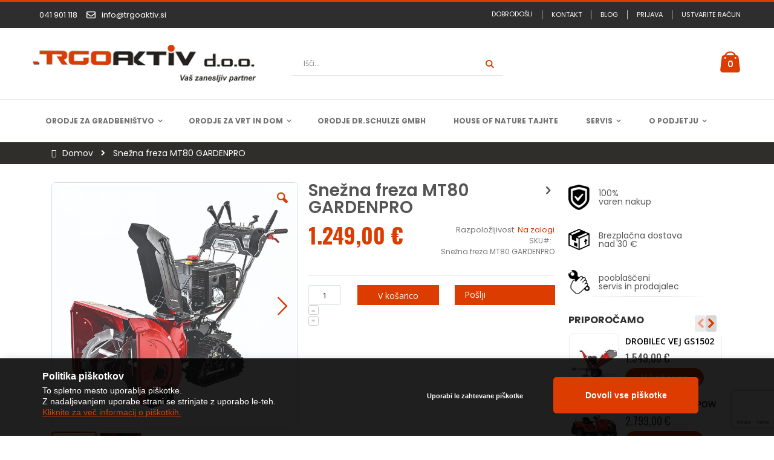

--- FILE ---
content_type: text/html; charset=UTF-8
request_url: https://trgoaktiv.si/snezna-freza-mt80-gardenpro
body_size: 22999
content:
<!doctype html>
<html lang="sl">
    <head prefix="og: http://ogp.me/ns# fb: http://ogp.me/ns/fb# product: http://ogp.me/ns/product#">
        <script>
    var BASE_URL = 'https\u003A\u002F\u002Ftrgoaktiv.si\u002F';
    var require = {
        'baseUrl': 'https\u003A\u002F\u002Ftrgoaktiv.si\u002Fpub\u002Fstatic\u002Fversion1693316695\u002Ffrontend\u002FSmartwave\u002Fporto_child\u002Fsl_SI'
    };</script>        <meta charset="utf-8"/>
<meta name="title" content="Snežna freza MT80 GARDENPRO"/>
<meta name="description" content="Snežna freza MT80 GARDENPRO Tehnični podatki DVOSTOPENJSKE SNEŽNE FREZE:

moč motorja 12KS
prostornina 420 ccm3
dvostopenjska freza
širina frezanja 76 cm
vstopna višina 54 cm
izmet do 15m
trikraka gosenica za izjemen oprijem
6 prestav naprej in d"/>
<meta name="keywords" content="Snežna freza MT80 GARDENPRO"/>
<meta name="robots" content="INDEX,FOLLOW"/>
<meta name="viewport" content="width=device-width, initial-scale=1, maximum-scale=1.0, user-scalable=no"/>
<meta name="format-detection" content="telephone=no"/>
<title>Trgoaktiv d.o.o. | Snežna freza MT80 GARDENPRO</title>
<link  rel="stylesheet" type="text/css"  media="all" href="https://trgoaktiv.si/pub/static/version1693316695/frontend/Smartwave/porto_child/sl_SI/mage/calendar.css" />
<link  rel="stylesheet" type="text/css"  media="all" href="https://trgoaktiv.si/pub/static/version1693316695/frontend/Smartwave/porto_child/sl_SI/Mageplaza_Blog/css/mpBlogIcon.css" />
<link  rel="stylesheet" type="text/css"  media="all" href="https://trgoaktiv.si/pub/static/version1693316695/frontend/Smartwave/porto_child/sl_SI/css/styles-m.css" />
<link  rel="stylesheet" type="text/css"  media="all" href="https://trgoaktiv.si/pub/static/version1693316695/frontend/Smartwave/porto_child/sl_SI/owl.carousel/assets/owl.carousel.css" />
<link  rel="stylesheet" type="text/css"  media="all" href="https://trgoaktiv.si/pub/static/version1693316695/frontend/Smartwave/porto_child/sl_SI/fancybox/css/jquery.fancybox.css" />
<link  rel="stylesheet" type="text/css"  media="all" href="https://trgoaktiv.si/pub/static/version1693316695/frontend/Smartwave/porto_child/sl_SI/icon-fonts/css/porto-icons-codes.css" />
<link  rel="stylesheet" type="text/css"  media="all" href="https://trgoaktiv.si/pub/static/version1693316695/frontend/Smartwave/porto_child/sl_SI/icon-fonts/css/animation.css" />
<link  rel="stylesheet" type="text/css"  media="all" href="https://trgoaktiv.si/pub/static/version1693316695/frontend/Smartwave/porto_child/sl_SI/font-awesome/css/font-awesome.min.css" />
<link  rel="stylesheet" type="text/css"  media="all" href="https://trgoaktiv.si/pub/static/version1693316695/frontend/Smartwave/porto_child/sl_SI/Mageplaza_Core/css/owl.carousel.css" />
<link  rel="stylesheet" type="text/css"  media="all" href="https://trgoaktiv.si/pub/static/version1693316695/frontend/Smartwave/porto_child/sl_SI/Mageplaza_Core/css/owl.theme.css" />
<link  rel="stylesheet" type="text/css"  media="all" href="https://trgoaktiv.si/pub/static/version1693316695/frontend/Smartwave/porto_child/sl_SI/Mageplaza_BannerSlider/css/animate.min.css" />
<link  rel="stylesheet" type="text/css"  media="all" href="https://trgoaktiv.si/pub/static/version1693316695/frontend/Smartwave/porto_child/sl_SI/Mageplaza_Core/css/font-awesome.min.css" />
<link  rel="stylesheet" type="text/css"  media="all" href="https://trgoaktiv.si/pub/static/version1693316695/frontend/Smartwave/porto_child/sl_SI/Mageplaza_Core/css/magnific-popup.css" />
<link  rel="stylesheet" type="text/css"  media="all" href="https://trgoaktiv.si/pub/static/version1693316695/frontend/Smartwave/porto_child/sl_SI/Smartwave_Dailydeals/css/style.css" />
<link  rel="stylesheet" type="text/css"  media="all" href="https://trgoaktiv.si/pub/static/version1693316695/frontend/Smartwave/porto_child/sl_SI/mage/gallery/gallery.css" />
<link  rel="stylesheet" type="text/css"  media="all" href="https://trgoaktiv.si/pub/static/version1693316695/frontend/Smartwave/porto_child/sl_SI/Smartwave_Dailydeals/css/custom_dailydeal_list_page.css" />
<link  rel="stylesheet" type="text/css"  media="all" href="https://trgoaktiv.si/pub/static/version1693316695/frontend/Smartwave/porto_child/sl_SI/Evincemage_ProductInquiry/css/core.css" />
<link  rel="stylesheet" type="text/css"  media="screen and (min-width: 768px)" href="https://trgoaktiv.si/pub/static/version1693316695/frontend/Smartwave/porto_child/sl_SI/css/styles-l.css" />
<link  rel="stylesheet" type="text/css"  media="print" href="https://trgoaktiv.si/pub/static/version1693316695/frontend/Smartwave/porto_child/sl_SI/css/print.css" />
<script  type="text/javascript"  src="https://trgoaktiv.si/pub/static/version1693316695/_cache/merged/a33efdb63e222de1ffa9bd77b8ac3dae.js"></script>
<script  type="text/javascript"  src="https://www.google.com/recaptcha/api.js"></script>
<link  rel="stylesheet" type="text/css" href="//fonts.googleapis.com/css?family=Shadows+Into+Light" />
<link  rel="icon" type="image/x-icon" href="https://trgoaktiv.si/pub/media/favicon/stores/1/favicon_1_.png" />
<link  rel="shortcut icon" type="image/x-icon" href="https://trgoaktiv.si/pub/media/favicon/stores/1/favicon_1_.png" />
<script>
var gtmCode = 'GTM-XXXXXXX';
</script>
<!--8ed9589bf00703791862deb743572378-->

<script>
require(['jquery', 'jquery/ui'], function($){ 
jQuery(document).ready(function() {
  var categoryheight = jQuery('.catalog-category-view .column.main .products-grid').height();
  jQuery('.catalog-category-view .column.main .products-grid').css('min-height', categoryheight);
  jQuery('ol.products.list.items.product-items .product-item').each(function() {
    var productH = jQuery(this).outerHeight();
    jQuery(this).css('min-height', productH);
  });
});
 });
</script>
<script type="text/javascript">
  if(Cookie.read('cookieAgree') == "yes")
  {
  (function(i,s,o,g,r,a,m){i['GoogleAnalyticsObject']=r;i[r]=i[r]||function(){
  (i[r].q=i[r].q||[]).push(arguments)},i[r].l=1*new Date();a=s.createElement(o),
  m=s.getElementsByTagName(o)[0];a.async=1;a.src=g;m.parentNode.insertBefore(a,m)
  })(window,document,'script','//www.google-analytics.com/analytics.js','ga');

  ga('create', 'UA-58824046-1', 'auto');
  ga('send', 'pageview');
  };
</script>
        <link rel="stylesheet" href='//fonts.googleapis.com/css?family=Poppins%3A300%2C300italic%2C400%2C400italic%2C600%2C600italic%2C700%2C700italic%2C800%2C800italic,latin-ext' type='text/css' />
<link href="//fonts.googleapis.com/css?family=Oswald:300,400,700" rel="stylesheet">
<link href="//fonts.googleapis.com/css?family=Poppins:300,400,500,600,700" rel="stylesheet">
<link rel="stylesheet" href="//fonts.googleapis.com/css?family=Open+Sans%3A300%2C300italic%2C400%2C400italic%2C600%2C600italic%2C700%2C700italic%2C800%2C800italic&amp;v1&amp;subset=latin%2Clatin-ext" type="text/css" media="screen"/>
    <link rel="stylesheet" type="text/css" media="all" href="https://trgoaktiv.si/pub/media/porto/web/bootstrap/css/bootstrap.min.css">
    <link rel="stylesheet" type="text/css" media="all" href="https://trgoaktiv.si/pub/media/porto/web/css/animate.css">
<link rel="stylesheet" type="text/css" media="all" href="https://trgoaktiv.si/pub/media/porto/web/css/header/type1.css">
<link rel="stylesheet" type="text/css" media="all" href="https://trgoaktiv.si/pub/media/porto/web/css/custom.css">
<link rel="stylesheet" type="text/css" media="all" href="https://trgoaktiv.si/pub/media/porto/configed_css/design_default.css">
<link rel="stylesheet" type="text/css" media="all" href="https://trgoaktiv.si/pub/media/porto/configed_css/settings_default.css">
<script type="text/javascript">
var porto_config = {
    paths: {
        'parallax': 'js/jquery.parallax.min',
        'owlcarousel': 'owl.carousel/owl.carousel',
        'owlcarousel_thumbs': 'owl.carousel/owl.carousel2.thumbs',
        'imagesloaded': 'Smartwave_Porto/js/imagesloaded',
        'packery': 'Smartwave_Porto/js/packery.pkgd',
        'floatelement': 'js/jquery.floatelement'
    },
    shim: {
        'parallax': {
          deps: ['jquery']
        },
        'owlcarousel': {
          deps: ['jquery']
        },        
        'owlcarousel_thumbs': {
          deps: ['jquery','owlcarousel']
        },    
        'packery': {
          deps: ['jquery','imagesloaded']
        },
        'floatelement': {
          deps: ['jquery']
        }
    }
};

require.config(porto_config);
</script>
<script type="text/javascript">
require([
    'jquery'
], function ($) {
    $(document).ready(function(){
        $(".drop-menu > a").off("click").on("click", function(){
            if($(this).parent().children(".nav-sections").hasClass("visible")) {
                $(this).parent().children(".nav-sections").removeClass("visible");
                $(this).removeClass("active");
            }
            else {
                $(this).parent().children(".nav-sections").addClass("visible");
                $(this).addClass("active");
            }
        });
    });
});
</script>

<meta property="og:type" content="product" />
<meta property="og:title"
      content="Sne&#x017E;na&#x20;freza&#x20;MT80&#x20;GARDENPRO" />
<meta property="og:image"
      content="https://trgoaktiv.si/pub/media/catalog/product/cache/cc3ae266a399e7829d7ce9f57c9fcdc4/k/c/kc926mt.jpg" />
<meta property="og:description"
      content="" />
<meta property="og:url" content="https://trgoaktiv.si/snezna-freza-mt80-gardenpro" />
    <meta property="product:price:amount" content="1249"/>
    <meta property="product:price:currency"
      content="EUR"/>
<script>
    require.config({
        map: {
            '*': {
                'quickSearch-original' : 'Magento_Search/js/form-mini',
                'quickSearch' : 'Amasty_Xsearch/js/form-mini'
            }
        }
    });
</script>
    </head>
    <body data-container="body"
          data-mage-init='{"loaderAjax": {}, "loader": { "icon": "https://trgoaktiv.si/pub/static/version1693316695/frontend/Smartwave/porto_child/sl_SI/images/loader-2.gif"}}'
        itemtype="http://schema.org/Product" itemscope="itemscope" class="catalog-product-view product-type-default product-snezna-freza-mt80-gardenpro  layout-1140 wide am-porto-cmtb page-layout-2columns-right">
        

<div id="cookie-status">
    The store will not work correctly in the case when cookies are disabled.</div>
<script type="text&#x2F;javascript">document.querySelector("#cookie-status").style.display = "none";</script>
<script type="text/x-magento-init">
    {
        "*": {
            "cookieStatus": {}
        }
    }
</script>

<script type="text/x-magento-init">
    {
        "*": {
            "mage/cookies": {
                "expires": null,
                "path": "\u002F",
                "domain": ".trgoaktiv.si",
                "secure": false,
                "lifetime": "3600"
            }
        }
    }
</script>
    <noscript>
        <div class="message global noscript">
            <div class="content">
                <p>
                    <strong>V vašem brskalniku je verjetno onemogočen JavaScript.</strong>
                    <span>
                        Za najboljšo uporabniško izkušnjo na naši strani, preverite, da imate v vašem brskalniku vklopljen JavaScript.                    </span>
                </p>
            </div>
        </div>
    </noscript>
<script>true</script><script>    require.config({
        map: {
            '*': {
                wysiwygAdapter: 'Magento_Tinymce3/tinymce3Adapter'
            }
        }
    });</script>
<script type="text/javascript">
require([
    'jquery'
], function ($) {
    $(document).ready(function(){
        if(!($("body").hasClass("product-type-default") || $("body").hasClass("product-type-carousel") || $("body").hasClass("product-type-fullwidth") || $("body").hasClass("product-type-grid") || $("body").hasClass("product-type-sticky-right") || $("body").hasClass("product-type-wide-grid"))) {
                    }
        });
});
</script><div class="page-wrapper"><header class="page-header type1 " >
    <div class="panel wrapper">
        <div class="panel header">
            <a class="action skip contentarea"
   href="#contentarea">
    <span>
        Preskoči na vsebino    </span>
</a>
                                    <div class="header_contact" data-block="porto_custom_block_for_header">
<div class="first_half"><i class="fas fa-phone-alt"></i>
<div class="phone_data"><a href="tel:+38641901118"><span style="vertical-align: inherit;"><span style="vertical-align: inherit;">041 901 118</span></span></a></div>
</div>
<div class="second_half"><i class="far fa-envelope"></i>
<div class="mail_data"><a href="mailto:info@trgoaktiv.si"><span style="vertical-align: inherit;"><span style="vertical-align: inherit;">info@trgoaktiv.si</span></span></a></div>
</div>
</div>            <ul class="header links">    <li class="greet welcome" data-bind="scope: 'customer'">
        <!-- ko if: customer().fullname  -->
        <span class="logged-in"
              data-bind="text: new String('Pozdravljeni, %1!').replace('%1', customer().fullname)">
        </span>
        <!-- /ko -->
        <!-- ko ifnot: customer().fullname  -->
        <span class="not-logged-in"
              data-bind='html:"Dobrodošli"'></span>
                <!-- /ko -->
    </li>
    <script type="text/x-magento-init">
    {
        "*": {
            "Magento_Ui/js/core/app": {
                "components": {
                    "customer": {
                        "component": "Magento_Customer/js/view/customer"
                    }
                }
            }
        }
    }
    </script>
<li data-block="header_promo_top"><a href="https://trgoaktiv.si/contact">Kontakt</a></li>
<li><a href="https://trgoaktiv.si/blog.html">Blog</a></li><li class="item link compare hide" data-bind="scope: 'compareProducts'" data-role="compare-products-link">
    <a class="action compare" title="Primerjaj izdelke"
       data-bind="attr: {'href': compareProducts().listUrl}, css: {'': !compareProducts().count}"
    >
    	<em class="porto-icon-chart hidden-xs"></em>
        Primerjaj        (<span class="counter qty" data-bind="text: compareProducts().countCaption"></span>)
    </a>
</li>
<script type="text/x-magento-init">
{"[data-role=compare-products-link]": {"Magento_Ui/js/core/app": {"components":{"compareProducts":{"component":"Magento_Catalog\/js\/view\/compare-products"}}}}}
</script>
<li class="authorization-link" data-label="ali">
    <a href="https://trgoaktiv.si/customer/account/login/referer/aHR0cHM6Ly90cmdvYWt0aXYuc2kvc25lem5hLWZyZXphLW10ODAtZ2FyZGVucHJv/">
        Prijava    </a>
</li>
<li><a href="https://trgoaktiv.si/customer/account/create/" id="idzNsxZYZM" >Ustvarite račun</a></li></ul>        </div>
    </div>
    <div class="header content">
        <a class="logo" href="https://trgoaktiv.si/" title="TrgoAktiv">
        <img src="https://trgoaktiv.si/pub/media/logo/stores/1/TrgoAktiv_logoo_03_1.png"
             alt="TrgoAktiv"
             width="170"             height="60"        />
    </a>
    
<div data-block="minicart" class="minicart-wrapper">
    <a class="action showcart" href="https://trgoaktiv.si/checkout/cart/"
       data-bind="scope: 'minicart_content'">
        <span class="text">Cart</span>
        <span class="counter qty empty"
              data-bind="css: { empty: !!getCartParam('summary_count') == false }, blockLoader: isLoading">
            <span class="counter-number">
            <!-- ko if: getCartParam('summary_count') --><!-- ko text: getCartParam('summary_count') --><!-- /ko --><!-- /ko -->
            <!-- ko ifnot: getCartParam('summary_count') -->0<!-- /ko -->
            </span>
            <span class="counter-label">
                <!-- ko i18n: 'items' --><!-- /ko -->
            </span>
        </span>
    </a>
            <div class="block block-minicart empty"
             data-role="dropdownDialog"
             data-mage-init='{"dropdownDialog":{
                "appendTo":"[data-block=minicart]",
                "triggerTarget":".showcart",
                "timeout": "2000",
                "closeOnMouseLeave": false,
                "closeOnEscape": true,
                "triggerClass":"active",
                "parentClass":"active",
                "buttons":[]}}'>
            <div id="minicart-content-wrapper" data-bind="scope: 'minicart_content'">
                <!-- ko template: getTemplate() --><!-- /ko -->
            </div>
        </div>
        <script>
        window.checkout = {"shoppingCartUrl":"https:\/\/trgoaktiv.si\/checkout\/cart\/","checkoutUrl":"https:\/\/trgoaktiv.si\/onestepcheckout\/","updateItemQtyUrl":"https:\/\/trgoaktiv.si\/checkout\/sidebar\/updateItemQty\/","removeItemUrl":"https:\/\/trgoaktiv.si\/checkout\/sidebar\/removeItem\/","imageTemplate":"Magento_Catalog\/product\/image_with_borders","baseUrl":"https:\/\/trgoaktiv.si\/","minicartMaxItemsVisible":5,"websiteId":"1","maxItemsToDisplay":10,"storeId":"1","storeGroupId":"1","customerLoginUrl":"https:\/\/trgoaktiv.si\/customer\/account\/login\/referer\/aHR0cHM6Ly90cmdvYWt0aXYuc2kvc25lem5hLWZyZXphLW10ODAtZ2FyZGVucHJv\/","isRedirectRequired":false,"autocomplete":"off","captcha":{"user_login":{"isCaseSensitive":false,"imageHeight":50,"imageSrc":"","refreshUrl":"https:\/\/trgoaktiv.si\/captcha\/refresh\/","isRequired":false,"timestamp":1768769327}}};
    </script>
    <script type="text/x-magento-init">
    {
        "[data-block='minicart']": {
            "Magento_Ui/js/core/app": {"components":{"minicart_content":{"children":{"subtotal.container":{"children":{"subtotal":{"children":{"subtotal.totals":{"config":{"display_cart_subtotal_incl_tax":0,"display_cart_subtotal_excl_tax":0,"template":"Magento_Tax\/checkout\/minicart\/subtotal\/totals"},"children":{"subtotal.totals.msrp":{"component":"Magento_Msrp\/js\/view\/checkout\/minicart\/subtotal\/totals","config":{"displayArea":"minicart-subtotal-hidden","template":"Magento_Msrp\/checkout\/minicart\/subtotal\/totals"}}},"component":"Magento_Tax\/js\/view\/checkout\/minicart\/subtotal\/totals"}},"component":"uiComponent","config":{"template":"Magento_Checkout\/minicart\/subtotal"}}},"component":"uiComponent","config":{"displayArea":"subtotalContainer"}},"item.renderer":{"component":"uiComponent","config":{"displayArea":"defaultRenderer","template":"Magento_Checkout\/minicart\/item\/default"},"children":{"item.image":{"component":"Magento_Catalog\/js\/view\/image","config":{"template":"Magento_Catalog\/product\/image","displayArea":"itemImage"}},"checkout.cart.item.price.sidebar":{"component":"uiComponent","config":{"template":"Magento_Checkout\/minicart\/item\/price","displayArea":"priceSidebar"}}}},"extra_info":{"component":"uiComponent","config":{"displayArea":"extraInfo"}},"promotion":{"component":"uiComponent","config":{"displayArea":"promotion"}}},"config":{"itemRenderer":{"default":"defaultRenderer","simple":"defaultRenderer","virtual":"defaultRenderer"},"template":"Magento_Checkout\/minicart\/content"},"component":"Magento_Checkout\/js\/view\/minicart"}},"types":[]}        },
        "*": {
            "Magento_Ui/js/block-loader": "https://trgoaktiv.si/pub/static/version1693316695/frontend/Smartwave/porto_child/sl_SI/images/loader-1.gif"
        }
    }
    </script>
</div>


    <span data-action="toggle-nav" class="action nav-toggle"><span>Preklop navigacije</span></span>
    <div class="block block-search">
    <div class="block block-title"><strong>Iskanje</strong></div>
    <div class="block block-content">
        <form class="form minisearch" id="search_mini_form" action="https://trgoaktiv.si/catalogsearch/result/" method="get">
            <div class="field search">
                <label class="label" for="search" data-role="minisearch-label">
                    <span>Iskanje</span>
                </label>
                <div class="control">
                    <input id="search"
                           data-mage-init='{"quickSearch":{
                                "formSelector":"#search_mini_form",
                                "url":"https://trgoaktiv.si/search/ajax/suggest/",
                                "destinationSelector":"#search_autocomplete"}
                           }'
                           type="text"
                           name="q"
                           value=""
                           placeholder="Išči..."
                           class="input-text"
                           maxlength="128"
                           role="combobox"
                           aria-haspopup="false"
                           aria-autocomplete="both"
                           autocomplete="off"/>
                    <div id="search_autocomplete" class="search-autocomplete"></div>
                    <div class="nested">
    <a class="action advanced" href="https://trgoaktiv.si/catalogsearch/advanced/" data-action="advanced-search">
        Napredno iskanje    </a>
</div>
<script>
    require([
        'Amasty_Xsearch/js/form-mini',
        'Amasty_Xsearch/js/searchClick'
    ], function (autoComplete, searchClick) {
        'use strict';
        window.xsearch_options = {"url":"https:\/\/trgoaktiv.si\/amasty_xsearch\/autocomplete\/index\/","isDynamicWidth":"1","width":"900","minChars":3,"currentUrlEncoded":"aHR0cHM6Ly90cmdvYWt0aXYuc2kvc25lem5hLWZyZXphLW10ODAtZ2FyZGVucHJv"};
        searchClick.init('https://trgoaktiv.si/amasty_xsearch/product/click/');
    })
</script>
    <div id="amasty-xsearch-preload" class="amasty-xsearch-preload" data-amsearch-js="preload">
            <div class="amsearch-item-container">
        <div class="amasty-xsearch-block-header">
            Popularno        </div>

                    <div class="amsearch-item"
                 data-search-block-type="popular_searches">
                <a href="https://trgoaktiv.si/catalogsearch/result/?q=Peta+za+z"
                   title="Peta za z"
                    rel="nofollow"                   class="item-name" >
                    Peta za z                </a>
                                    <span class="amasty-xsearch-num-results">(53)</span>
                                            </div>
                    <div class="amsearch-item"
                 data-search-block-type="popular_searches">
                <a href="https://trgoaktiv.si/catalogsearch/result/?q=Za+nafti"
                   title="Za nafti"
                    rel="nofollow"                   class="item-name" >
                    Za nafti                </a>
                                    <span class="amasty-xsearch-num-results">(13)</span>
                                            </div>
                    <div class="amsearch-item"
                 data-search-block-type="popular_searches">
                <a href="https://trgoaktiv.si/catalogsearch/result/?q=rezalke+za+stiropor+ro%C4%8Dna%27123"
                   title="rezalke za stiropor ročna&#039;123"
                    rel="nofollow"                   class="item-name" >
                    rezalke za stiropor ročna&#039;123                </a>
                                    <span class="amasty-xsearch-num-results">(61)</span>
                                            </div>
                    <div class="amsearch-item"
                 data-search-block-type="popular_searches">
                <a href="https://trgoaktiv.si/catalogsearch/result/?q=rpalka+za+g"
                   title="rpalka za g"
                    rel="nofollow"                   class="item-name" >
                    rpalka za g                </a>
                                    <span class="amasty-xsearch-num-results">(26)</span>
                                            </div>
            </div>
    <div class="amsearch-item-container">
        <div class="amasty-xsearch-block-header">
            Najpogosteje iskano        </div>

                    <div class="amsearch-item"
                 data-search-block-type="recent_searches">
                <a href="https://trgoaktiv.si/catalogsearch/result/?q=%C5%BDelezna+kol"
                   title="Železna kol"
                    rel="nofollow"                   class="item-name" >
                    Železna kol                </a>
                                    <span class="amasty-xsearch-num-results">(1)</span>
                                            </div>
                    <div class="amsearch-item"
                 data-search-block-type="recent_searches">
                <a href="https://trgoaktiv.si/catalogsearch/result/?q=%C5%BEirafa+za+bru%C5%A1enje+sten%2F"
                   title="žirafa za brušenje sten/"
                    rel="nofollow"                   class="item-name" >
                    žirafa za brušenje sten/                </a>
                                    <span class="amasty-xsearch-num-results">(30)</span>
                                            </div>
                    <div class="amsearch-item"
                 data-search-block-type="recent_searches">
                <a href="https://trgoaktiv.si/catalogsearch/result/?q=kronski+sveder+162+mm"
                   title="kronski sveder 162 mm"
                    rel="nofollow"                   class="item-name" >
                    kronski sveder 162 mm                </a>
                                    <span class="amasty-xsearch-num-results">(16)</span>
                                            </div>
                    <div class="amsearch-item"
                 data-search-block-type="recent_searches">
                <a href="https://trgoaktiv.si/catalogsearch/result/?q=checkout+cart+add+uenc+aHR0cHM6Ly90cmdvYWt0aXYuc2kv+product+152"
                   title="checkout cart add uenc aHR0cHM6Ly90cmdvYWt0aXYuc2kv product 152"
                    rel="nofollow"                   class="item-name" >
                    checkout cart add uenc aHR0cHM6Ly90cmdvYWt0aXYuc2kv product 152                </a>
                                    <span class="amasty-xsearch-num-results">(3)</span>
                                            </div>
            </div>
    </div>
        <div class="search-category" style="position:absolute; top: 0; right: 35px; width: 130px">
        <select id="mpsearch-category">
                            <option value="0">Vse kategorije</option>
                            <option value="43">Orodje za gradbeništvo</option>
                            <option value="106">- Merilni instrumenti</option>
                            <option value="107">- Vibro plošče in vibro žabe</option>
                            <option value="108">- Vibro igle</option>
                            <option value="109">- Gladilci betona</option>
                            <option value="110">- Izsuševalci estriha</option>
                            <option value="111">- Grelniki</option>
                            <option value="112">- Rezalke</option>
                            <option value="113">- Bencinski motorji</option>
                            <option value="114">- Rezalke za stiropor</option>
                            <option value="115">- Brusilke in rezkarji sten</option>
                            <option value="116">- Industrijski sesalci</option>
                            <option value="117">- Agregati</option>
                            <option value="118">- Vrtalni stroji in udarna kladiva</option>
                            <option value="119">- Paletni viličarji in vozički</option>
                            <option value="120">- Razno</option>
                            <option value="44">Orodje za vrt in dom</option>
                            <option value="121">- Snežne freze</option>
                            <option value="122">- Pometači in sesalniki listja</option>
                            <option value="123">- Kosilnice</option>
                            <option value="124">- Motokultivatorji</option>
                            <option value="125">- Okopalniki in vrtalniki za zemljo</option>
                            <option value="126">- Cepilci, krožne žage, drobilci vej</option>
                            <option value="127">- Dvigala, vitli, škripci</option>
                            <option value="128">- Črpalke in pumpe</option>
                            <option value="129">- Vrtni tuš</option>
                            <option value="45">Orodje Dr.Schulze GmbH</option>
                    </select>
    </div>
        <script src="https://trgoaktiv.si/pub/media/mageplaza/search/default_0.js"></script>
    <script type="text/javascript">
    require([
        'jquery',
        'Magento_Catalog/js/price-utils',
        'mpDevbridgeAutocomplete'
    ], function ($, priceUtils) {
        "use strict";

        var baseUrl = 'https://trgoaktiv.si/',
            baseImageUrl = 'https://trgoaktiv.si/pub/media/catalog/product/',
            priceFormat = {"pattern":"%s\u00a0\u20ac","precision":2,"requiredPrecision":2,"decimalSymbol":",","groupSymbol":".","groupLength":3,"integerRequired":false},
            displayInfo = ["price","image","description"];

        var categorySelect = $('#mpsearch-category'),
            searchInput = $('#search');
        if (categorySelect.length) {
            categorySelect.on('change', function () {
                searchInput.focus();

                if ($(this).val() === 0) {
                    $(this).removeAttr('name');
                } else {
                    $(this).attr('name', 'cat');
                }
            });
        }

        searchInput.devbridgeAutocomplete({
            lookup: mageplazaSearchProducts,
            lookupLimit: 10,
            maxHeight: 2000,
            minChars: 3,
            lookupFilter: function (suggestion, query, queryLowerCase) {
                if (categorySelect.length) {
                    var categoryId = categorySelect.val();
                    if (categoryId > 0 && ($.inArray(categoryId, suggestion.c) === -1)) {
                        return false;
                    }
                }

                return suggestion.value.toLowerCase().indexOf(queryLowerCase) !== -1;
            },
            onSelect: function (suggestion) {
                window.location.href = correctProductUrl(suggestion.u);
            },
            formatResult: function (suggestion, currentValue) {
                var html = '<a href="' + correctProductUrl(suggestion.u) + '">';

                if ($.inArray('image', displayInfo) !== -1) {
                    html += '<div class="suggestion-left"><img class="img-responsive" src="' + correctProductUrl(suggestion.i, true) + '" alt="" /></div>';
                }

                html += '<div class="suggestion-right">';
                html += '<div class="product-line product-name">' + suggestion.value + '</div>';

                if ($.inArray('price', displayInfo) !== -1) {
                    html += '<div class="product-line product-price">Cena: ' + priceUtils.formatPrice(suggestion.p, priceFormat) + '</div>';
                }

                if ($.inArray('description', displayInfo) !== -1 && suggestion.d) {
                    html += '<div class="product-des"><p class="short-des">' + suggestion.d + '...</p></div>';
                }

                html += '</div></a>';

                return html;
            }
    //		onSearchComplete: function (query, suggestion) {
    //			$('.autocomplete-suggestions').append("<div id='view_all'><a href='javascript:void(0)' id='search-view-all'>View all >></a></div>");
    //			$('#search-view-all').on('click', function(){
    //			   $('#search_mini_form').submit();
    //            });
    //		}
        });

        function correctProductUrl(urlKey, isImage) {
            if (urlKey.search('http') !== -1) {
                return urlKey;
            }

            return ((typeof isImage !== 'undefined') ? baseImageUrl : baseUrl) + urlKey;
        }
    });
    </script>
                </div>
            </div>
            <div class="actions">
                <button type="submit"
                        title="Iskanje"
                        class="action search">
                    <span>Iskanje</span>
                </button>
            </div>
        </form>
    </div>
</div>
    <div class="custom-block"></div>    </div>
        <div class="sections nav-sections">
                <div class="section-items nav-sections-items"
             data-mage-init='{"tabs":{"openedState":"active"}}'>
                                            <div class="section-item-title nav-sections-item-title"
                     data-role="collapsible">
                    <a class="nav-sections-item-switch"
                       data-toggle="switch" href="#store.menu">
                        Meni                    </a>
                </div>
                <div class="section-item-content nav-sections-item-content"
                     id="store.menu"
                     data-role="content">
                    
<nav class="navigation sw-megamenu " role="navigation">
    <ul>
        <!--<ul>
    <li class="ui-menu-item level0 domov">
        <a href="https://trgoaktiv.si/" class="level-top"><span>Domov</span></a>
    </li>
</ul>--><li class="ui-menu-item level0 fullwidth parent "><div class="open-children-toggle"></div><a href="https://trgoaktiv.si/vibro-plosce-in-vibro-zabe" class="level-top" title="Orodje za gradbeništvo"><span>Orodje za gradbeništvo</span></a><div class="level0 submenu"><div class="container"><div class="row"><ul class="subchildmenu col-md-12 mega-columns columns6"><li class="ui-menu-item level1 "><div class="menu-thumb-img"><a class="menu-thumb-link" href="https://trgoaktiv.si/vibro-plosce-in-vibro-zabe/merilni-instrumenti"><img src="/pub/media/catalog/category/SA-684G_laserski_nivelir_Trgoaktiv.png" alt="Merilni instrumenti"/></a></div><a href="https://trgoaktiv.si/vibro-plosce-in-vibro-zabe/merilni-instrumenti" title="Merilni instrumenti"><span>Merilni instrumenti</span></a></li><li class="ui-menu-item level1 "><div class="menu-thumb-img"><a class="menu-thumb-link" href="https://trgoaktiv.si/vibro-plosce-in-vibro-zabe/vibro-plosce-in-vibro-zabe"><img src="/pub/media/catalog/category/Vibro_plo_e_in_vibro_abe.png" alt="Vibro plošče in vibro žabe"/></a></div><a href="https://trgoaktiv.si/vibro-plosce-in-vibro-zabe/vibro-plosce-in-vibro-zabe" title="Vibro plošče in vibro žabe"><span>Vibro plošče in vibro žabe</span></a></li><li class="ui-menu-item level1 "><div class="menu-thumb-img"><a class="menu-thumb-link" href="https://trgoaktiv.si/vibro-plosce-in-vibro-zabe/vibro-igle"><img src="/pub/media/catalog/category/Vibro-igle.png" alt="Vibro igle"/></a></div><a href="https://trgoaktiv.si/vibro-plosce-in-vibro-zabe/vibro-igle" title="Vibro igle"><span>Vibro igle</span></a></li><li class="ui-menu-item level1 "><div class="menu-thumb-img"><a class="menu-thumb-link" href="https://trgoaktiv.si/vibro-plosce-in-vibro-zabe/gladilci-betona"><img src="/pub/media/catalog/category/Gladilci-betona.png" alt="Gladilci betona"/></a></div><a href="https://trgoaktiv.si/vibro-plosce-in-vibro-zabe/gladilci-betona" title="Gladilci betona"><span>Gladilci betona</span></a></li><li class="ui-menu-item level1 "><div class="menu-thumb-img"><a class="menu-thumb-link" href="https://trgoaktiv.si/vibro-plosce-in-vibro-zabe/izsusevalci-estriha"><img src="/pub/media/catalog/category/izsu_evalci-estriha.png" alt="Izsuševalci estriha"/></a></div><a href="https://trgoaktiv.si/vibro-plosce-in-vibro-zabe/izsusevalci-estriha" title="Izsuševalci estriha"><span>Izsuševalci estriha</span></a></li><li class="ui-menu-item level1 "><div class="menu-thumb-img"><a class="menu-thumb-link" href="https://trgoaktiv.si/vibro-plosce-in-vibro-zabe/grelniki"><img src="/pub/media/catalog/category/grelniki.png" alt="Grelniki"/></a></div><a href="https://trgoaktiv.si/vibro-plosce-in-vibro-zabe/grelniki" title="Grelniki"><span>Grelniki</span></a></li><li class="ui-menu-item level1 "><div class="menu-thumb-img"><a class="menu-thumb-link" href="https://trgoaktiv.si/vibro-plosce-in-vibro-zabe/rezalke"><img src="/pub/media/catalog/category/rezalke_2.png" alt="Rezalke"/></a></div><a href="https://trgoaktiv.si/vibro-plosce-in-vibro-zabe/rezalke" title="Rezalke"><span>Rezalke</span></a></li><li class="ui-menu-item level1 "><div class="menu-thumb-img"><a class="menu-thumb-link" href="https://trgoaktiv.si/vibro-plosce-in-vibro-zabe/bencinski-motorji"><img src="/pub/media/catalog/category/bencinski-motorji.png" alt="Bencinski motorji"/></a></div><a href="https://trgoaktiv.si/vibro-plosce-in-vibro-zabe/bencinski-motorji" title="Bencinski motorji"><span>Bencinski motorji</span></a></li><li class="ui-menu-item level1 "><div class="menu-thumb-img"><a class="menu-thumb-link" href="https://trgoaktiv.si/vibro-plosce-in-vibro-zabe/rezalke-za-stiropor"><img src="/pub/media/catalog/category/rezalke-za-stiropor.png" alt="Rezalke za stiropor"/></a></div><a href="https://trgoaktiv.si/vibro-plosce-in-vibro-zabe/rezalke-za-stiropor" title="Rezalke za stiropor"><span>Rezalke za stiropor</span></a></li><li class="ui-menu-item level1 "><div class="menu-thumb-img"><a class="menu-thumb-link" href="https://trgoaktiv.si/vibro-plosce-in-vibro-zabe/brusilke-in-rezkarji-sten"><img src="/pub/media/catalog/category/brusilke-in-rezkarji-sten.png" alt="Brusilke in rezkarji sten"/></a></div><a href="https://trgoaktiv.si/vibro-plosce-in-vibro-zabe/brusilke-in-rezkarji-sten" title="Brusilke in rezkarji sten"><span>Brusilke in rezkarji sten</span></a></li><li class="ui-menu-item level1 "><div class="menu-thumb-img"><a class="menu-thumb-link" href="https://trgoaktiv.si/vibro-plosce-in-vibro-zabe/industrijski-sesalci"><img src="/pub/media/catalog/category/industrijski-sesalci.png" alt="Industrijski sesalci"/></a></div><a href="https://trgoaktiv.si/vibro-plosce-in-vibro-zabe/industrijski-sesalci" title="Industrijski sesalci"><span>Industrijski sesalci</span></a></li><li class="ui-menu-item level1 "><div class="menu-thumb-img"><a class="menu-thumb-link" href="https://trgoaktiv.si/vibro-plosce-in-vibro-zabe/agregati"><img src="/pub/media/catalog/category/agregati.png" alt="Agregati"/></a></div><a href="https://trgoaktiv.si/vibro-plosce-in-vibro-zabe/agregati" title="Agregati"><span>Agregati</span></a></li><li class="ui-menu-item level1 "><div class="menu-thumb-img"><a class="menu-thumb-link" href="https://trgoaktiv.si/vibro-plosce-in-vibro-zabe/vrtalni-stroji-in-udarna-kladiva"><img src="/pub/media/catalog/category/vrtalni-stroji-in-udarna-kladiva.png" alt="Vrtalni stroji in udarna kladiva"/></a></div><a href="https://trgoaktiv.si/vibro-plosce-in-vibro-zabe/vrtalni-stroji-in-udarna-kladiva" title="Vrtalni stroji in udarna kladiva"><span>Vrtalni stroji in udarna kladiva</span></a></li><li class="ui-menu-item level1 "><div class="menu-thumb-img"><a class="menu-thumb-link" href="https://trgoaktiv.si/vibro-plosce-in-vibro-zabe/paletni-vilicarji-in-vozicki"><img src="/pub/media/catalog/category/paletni-vili_arji-in-vozi_ki.png" alt="Paletni viličarji in vozički"/></a></div><a href="https://trgoaktiv.si/vibro-plosce-in-vibro-zabe/paletni-vilicarji-in-vozicki" title="Paletni viličarji in vozički"><span>Paletni viličarji in vozički</span></a></li><li class="ui-menu-item level1 "><div class="menu-thumb-img"><a class="menu-thumb-link" href="https://trgoaktiv.si/vibro-plosce-in-vibro-zabe/razno"><img src="/pub/media/catalog/category/razno.png" alt="Razno"/></a></div><a href="https://trgoaktiv.si/vibro-plosce-in-vibro-zabe/razno" title="Razno"><span>Razno</span></a></li></ul></div></div></div></li><li class="ui-menu-item level0 fullwidth parent "><div class="open-children-toggle"></div><a href="https://trgoaktiv.si/vibro-igle" class="level-top" title="Orodje za vrt in dom"><span>Orodje za vrt in dom</span></a><div class="level0 submenu"><div class="container"><div class="row"><ul class="subchildmenu col-md-12 mega-columns columns5"><li class="ui-menu-item level1 "><div class="menu-thumb-img"><a class="menu-thumb-link" href="https://trgoaktiv.si/vibro-igle/snezne-freze-gardenpro"><img src="/pub/media/catalog/category/Sne_ne-freze.png" alt="Snežne freze"/></a></div><a href="https://trgoaktiv.si/vibro-igle/snezne-freze-gardenpro" title="Snežne freze"><span>Snežne freze</span></a></li><li class="ui-menu-item level1 "><div class="menu-thumb-img"><a class="menu-thumb-link" href="https://trgoaktiv.si/vibro-igle/pometaci-in-sesalniki-listja"><img src="/pub/media/catalog/category/Pometa_i-in-sesalniki-listja.png" alt="Pometači in sesalniki listja"/></a></div><a href="https://trgoaktiv.si/vibro-igle/pometaci-in-sesalniki-listja" title="Pometači in sesalniki listja"><span>Pometači in sesalniki listja</span></a></li><li class="ui-menu-item level1 "><div class="menu-thumb-img"><a class="menu-thumb-link" href="https://trgoaktiv.si/vibro-igle/kosilnice"><img src="/pub/media/catalog/category/kosilnice.png" alt="Kosilnice"/></a></div><a href="https://trgoaktiv.si/vibro-igle/kosilnice" title="Kosilnice"><span>Kosilnice</span></a></li><li class="ui-menu-item level1 "><div class="menu-thumb-img"><a class="menu-thumb-link" href="https://trgoaktiv.si/vibro-igle/motokultivatorji"><img src="/pub/media/catalog/category/motokultivatorji.png" alt="Motokultivatorji"/></a></div><a href="https://trgoaktiv.si/vibro-igle/motokultivatorji" title="Motokultivatorji"><span>Motokultivatorji</span></a></li><li class="ui-menu-item level1 "><div class="menu-thumb-img"><a class="menu-thumb-link" href="https://trgoaktiv.si/vibro-igle/okopalniki-in-vrtalniki-za-zemljo"><img src="/pub/media/catalog/category/okopalniki-in-vrtalniki-za.png" alt="Okopalniki in vrtalniki za zemljo"/></a></div><a href="https://trgoaktiv.si/vibro-igle/okopalniki-in-vrtalniki-za-zemljo" title="Okopalniki in vrtalniki za zemljo"><span>Okopalniki in vrtalniki za zemljo</span></a></li><li class="ui-menu-item level1 "><div class="menu-thumb-img"><a class="menu-thumb-link" href="https://trgoaktiv.si/vibro-igle/cepilci-krozne-zage-drobilniki-vej"><img src="/pub/media/catalog/category/15hp-wood-chipper-GS15002.jpg" alt="Cepilci, krožne žage, drobilci vej"/></a></div><a href="https://trgoaktiv.si/vibro-igle/cepilci-krozne-zage-drobilniki-vej" title="Cepilci, krožne žage, drobilci vej"><span>Cepilci, krožne žage, drobilci vej</span></a></li><li class="ui-menu-item level1 "><div class="menu-thumb-img"><a class="menu-thumb-link" href="https://trgoaktiv.si/vibro-igle/dvigala-vitli-skripci"><img src="/pub/media/catalog/category/sdvigala-vitli-_kripci.png" alt="Dvigala, vitli, škripci"/></a></div><a href="https://trgoaktiv.si/vibro-igle/dvigala-vitli-skripci" title="Dvigala, vitli, škripci"><span>Dvigala, vitli, škripci</span></a></li><li class="ui-menu-item level1 "><div class="menu-thumb-img"><a class="menu-thumb-link" href="https://trgoaktiv.si/vibro-igle/crpalke-in-pumpe"><img src="/pub/media/catalog/category/_rpalke.png" alt="Črpalke in pumpe"/></a></div><a href="https://trgoaktiv.si/vibro-igle/crpalke-in-pumpe" title="Črpalke in pumpe"><span>Črpalke in pumpe</span></a></li><li class="ui-menu-item level1 "><div class="menu-thumb-img"><a class="menu-thumb-link" href="https://trgoaktiv.si/vibro-igle/vrtni-tus"><img src="/pub/media/catalog/category/vertni-tu_.png" alt="Vrtni tuš"/></a></div><a href="https://trgoaktiv.si/vibro-igle/vrtni-tus" title="Vrtni tuš"><span>Vrtni tuš</span></a></li></ul></div></div></div></li><li class="ui-menu-item level0 fullwidth "><a href="https://trgoaktiv.si/gladilci-betona" class="level-top" title="Orodje Dr.Schulze GmbH"><span>Orodje Dr.Schulze GmbH</span></a></li>
<li class="ui-menu-item level0 fullwidth "><a href="/izsusevalci_estriha" class="level-top" title="House of Nature Tajhte"><span>House of Nature Tajhte</span></a></li>
	<li class="ui-menu-item level0 classic parent ">
		<div class="open-children-toggle"></div><a href="#" style="pointer-events: none; cursor: default;" class="level-top" title="Servis"><span>Servis</span></a>
		<div class="level0 submenu" style="left: -9999px; right: auto; border-radius: 0px 6px 6px;">
			<div class="row">
				<ul class="subchildmenu ">
					<li class="ui-menu-item level1 "><a href="/brezplacna-dostava" title="Brezplačna dostava"><span>Brezplačna dostava</span></a></li>
					<li class="ui-menu-item level1 "><a href="/servis-izdelkov" title="Servis izdelkov"><span>Servis izdelkov</span></a></li>
				</ul>
			</div>
		</div>
	</li>
	<li class="ui-menu-item level0 classic parent ">
		<div class="open-children-toggle"></div><a href="#" style="pointer-events: none; cursor: default;" class="level-top" title="Servis"><span>O podjetju</span></a>
		<div class="level0 submenu" style="left: -9999px; right: auto; border-radius: 0px 6px 6px;">
			<div class="row">
				<ul class="subchildmenu ">
					<li class="ui-menu-item level1 "><a href="/contact" title="Lokacija"><span>Lokacija</span></a></li>
					<li class="ui-menu-item level1 "><a href="/osebna-izkaznica" title="Osebna izkaznica"><span>Osebna izkaznica</span></a></li>
					<li class="ui-menu-item level1 "><a href="/poslanstvo-in-vizija" title="Poslanstvo in vizija"><span>Poslanstvo in vizija</span></a></li>
				</ul>
			</div>
		</div>
	</li>
</ul>
    </ul>
</nav>

<script type="text/javascript">
    require([
        'jquery',
        'Smartwave_Megamenu/js/sw_megamenu'
    ], function ($) {
        $(".sw-megamenu").swMegamenu();
    });
</script>
                </div>
                                            <div class="section-item-title nav-sections-item-title"
                     data-role="collapsible">
                    <a class="nav-sections-item-switch"
                       data-toggle="switch" href="#store.links">
                        Račun                    </a>
                </div>
                <div class="section-item-content nav-sections-item-content"
                     id="store.links"
                     data-role="content">
                    <!-- Account links -->                </div>
                                    </div>
    </div>
</header><div class="breadcrumbs"></div>
<script type="text/x-magento-init">
    {
        ".breadcrumbs": {
            "breadcrumbs": {"categoryUrlSuffix":"","useCategoryPathInUrl":0,"product":"Sne\u017ena freza MT80 GARDENPRO"}        }
    }
</script>
<main id="maincontent" class="page-main"><a id="contentarea" tabindex="-1"></a>
<div class="page messages"><div data-placeholder="messages"></div>
<div data-bind="scope: 'messages'">
    <!-- ko if: cookieMessages && cookieMessages.length > 0 -->
    <div role="alert" data-bind="foreach: { data: cookieMessages, as: 'message' }" class="messages">
        <div data-bind="attr: {
            class: 'message-' + message.type + ' ' + message.type + ' message',
            'data-ui-id': 'message-' + message.type
        }">
            <div data-bind="html: $parent.prepareMessageForHtml(message.text)"></div>
        </div>
    </div>
    <!-- /ko -->

    <!-- ko if: messages().messages && messages().messages.length > 0 -->
    <div role="alert" data-bind="foreach: { data: messages().messages, as: 'message' }" class="messages">
        <div data-bind="attr: {
            class: 'message-' + message.type + ' ' + message.type + ' message',
            'data-ui-id': 'message-' + message.type
        }">
            <div data-bind="html: $parent.prepareMessageForHtml(message.text)"></div>
        </div>
    </div>
    <!-- /ko -->
</div>
<script type="text/x-magento-init">
    {
        "*": {
            "Magento_Ui/js/core/app": {
                "components": {
                        "messages": {
                            "component": "Magento_Theme/js/view/messages"
                        }
                    }
                }
            }
    }
</script>
</div><div class="columns"><div class="column main"><div class="product media"><a id="gallery-prev-area" tabindex="-1"></a>
<div class="action-skip-wrapper"><a class="action skip gallery-next-area"
   href="#gallery-next-area">
    <span>
        Preskoči na konec galerije slik    </span>
</a>
</div><div class="gallery-placeholder _block-content-loading" data-gallery-role="gallery-placeholder">
    <div data-role="loader" class="loading-mask">
        <div class="loader">
            <img src="https://trgoaktiv.si/pub/static/version1693316695/frontend/Smartwave/porto_child/sl_SI/images/loader-1.gif"
                 alt="Nalaganje...">
        </div>
    </div>
</div>
<script type="text/x-magento-init">
    {
        "[data-gallery-role=gallery-placeholder]": {
            "mage/gallery/gallery": {
                "mixins":["magnifier/magnify"],
                "magnifierOpts": {"fullscreenzoom":"5","top":"","left":"","width":"","height":"","eventType":"hover","enabled":false},
                "data": [{"thumb":"https:\/\/trgoaktiv.si\/pub\/media\/catalog\/product\/cache\/3881b100161f967e0474b5e46bd2750d\/k\/c\/kc926mt.jpg","img":"https:\/\/trgoaktiv.si\/pub\/media\/catalog\/product\/cache\/093aeba33aa743dcd3c4ea9f009359df\/k\/c\/kc926mt.jpg","full":"https:\/\/trgoaktiv.si\/pub\/media\/catalog\/product\/cache\/f2cd6ee507cee63719015a3ab68ce7e0\/k\/c\/kc926mt.jpg","caption":"Sne\u017ena freza MT80 GARDENPRO","position":"2","isMain":true,"type":"image","videoUrl":null},{"thumb":"https:\/\/trgoaktiv.si\/pub\/media\/catalog\/product\/cache\/3881b100161f967e0474b5e46bd2750d\/s\/n\/sne_na_freza_ms70_trgoaktiv_gardenpro_dvostopenjska_1.jpg","img":"https:\/\/trgoaktiv.si\/pub\/media\/catalog\/product\/cache\/093aeba33aa743dcd3c4ea9f009359df\/s\/n\/sne_na_freza_ms70_trgoaktiv_gardenpro_dvostopenjska_1.jpg","full":"https:\/\/trgoaktiv.si\/pub\/media\/catalog\/product\/cache\/f2cd6ee507cee63719015a3ab68ce7e0\/s\/n\/sne_na_freza_ms70_trgoaktiv_gardenpro_dvostopenjska_1.jpg","caption":"Sne\u017ena freza MT80 GARDENPRO","position":"3","isMain":false,"type":"image","videoUrl":null}],
                "options": {
                    "nav": "thumbs",
                    "loop": 1,
                    "keyboard": 1,
                                            "arrows": 1,
                                        "allowfullscreen": 1,
                                        "width": 600,
                    "thumbwidth": 75,
                    "thumbheight": 75,
                                        "height": 600,
                                        "transitionduration": 500,
                    "transition": "slide",
                    "navarrows": 1,
                    "navtype": "slides",
                    "navdir": "horizontal"
                },
                "fullscreen": {
                    "nav": "thumbs",
                    "loop": 1,
                    "navdir": "horizontal",
                                                            "transitionduration": 500,
                    "transition": "dissolve"
                },
                "breakpoints": {"mobile":{"conditions":{"max-width":"767px"},"options":{"options":{"nav":"dots"}}}}            }
        }
    }
</script>
<script type="text/javascript">
require([
    'jquery',
    'Magento_Catalog/js/jquery.zoom.min'
], function ($) {
    var loaded = false;
    $('.product.media .gallery-placeholder').bind("DOMSubtreeModified",function(){
        $('.product.media .fotorama').on('fotorama:ready', function (e, fotorama, extra) { 
            loaded = false;
            $('.product.media .fotorama').on('fotorama:load', function (e, fotorama, extra) {
                if(!loaded){
                    $('.product.media .fotorama__stage .fotorama__loaded--img').trigger('zoom.destroy');
                    $('.product.media .fotorama__stage .fotorama__active').zoom({
                        touch:false
                    });
                    loaded = true;
                }
            });
            $('.product.media .fotorama').on('fotorama:showend', function (e, fotorama, extra) {
                $('.product.media .fotorama__stage .fotorama__active').zoom({
                    touch:false
                });
            });
            $('.fotorama').off('fotorama:fullscreenenter').on('fotorama:fullscreenenter', function (e, fotorama, extra) {
                $('.product.media .fotorama__stage .fotorama__loaded--img').trigger('zoom.destroy');
                $('img.zoomImg').remove();
            });
            $('.fotorama').off('fotorama:fullscreenexit').on('fotorama:fullscreenexit', function (e, fotorama, extra) {
                $('.product.media .fotorama__stage .fotorama__loaded--img').trigger('zoom.destroy');
                $('img.zoomImg').remove();
                $('img.fotorama__img').not('.fotorama__img--full').each(function(){
                    $(this).after($(this).parent().children("img.fotorama__img--full"));
                });
                $('.product.media .fotorama__stage .fotorama__active').zoom({
                    touch:false
                });
                $('.product.media .fotorama').off('fotorama:showend').on('fotorama:showend', function (e, fotorama, extra) {
                    $('.product.media .fotorama__stage .fotorama__loaded--img').trigger('zoom.destroy');
                    $('.product.media .fotorama__stage .fotorama__active').zoom({
                        touch:false
                    });
                });
            });
        });
    });
});
</script>
<script type="text/x-magento-init">
    {
        "[data-gallery-role=gallery-placeholder]": {
            "Magento_ProductVideo/js/fotorama-add-video-events": {
                "videoData": [{"mediaType":"image","videoUrl":null,"isBase":true},{"mediaType":"image","videoUrl":null,"isBase":false}],
                "videoSettings": [{"playIfBase":"0","showRelated":"0","videoAutoRestart":"0"}],
                "optionsVideoData": []            }
        }
    }
</script>
<div class="action-skip-wrapper"><a class="action skip gallery-prev-area"
   href="#gallery-prev-area">
    <span>
        Preskoči na začetek galerije slik    </span>
</a>
</div><a id="gallery-next-area" tabindex="-1"></a>
</div><div class="product-info-main"><div class="prev-next-products">
                <div class="product-nav product-next">
        <a href="https://trgoaktiv.si/vrtni-traktor-powertec-102" title="Next Product"><em class="porto-icon-right-open"></em></a>
        <div class="product-pop theme-border-color">
            <img class="product-image" src="https://trgoaktiv.si/pub/media/catalog/product/cache/f4d1d4f8bf02cd93919dc73afa674abc/v/r/vrtni_traktor_kosilnica_trgoaktiv_powertec_brezpla_na_dostava_rezervni_deli.jpg" alt="Vrtni traktor PowerTec 102"/>
            <h3 class="product-name">Vrtni traktor PowerTec 102</h3>
        </div>
    </div>
    </div>
<div class="page-title-wrapper&#x20;product">
    <h1 class="page-title"
                >
        <span class="base" data-ui-id="page-title-wrapper" itemprop="name">Snežna freza MT80 GARDENPRO</span>    </h1>
    </div>

<div class="product-info-price"><div class="price-box price-final_price" data-role="priceBox" data-product-id="31" data-price-box="product-id-31">

    

<span class="price-container price-final_price&#x20;tax&#x20;weee"
         itemprop="offers" itemscope itemtype="http://schema.org/Offer">
        <span  id="product-price-31"                data-price-amount="1249"
        data-price-type="finalPrice"
        class="price-wrapper "
    ><span class="price">1.249,00 €</span></span>
                <meta itemprop="price" content="1249" />
        <meta itemprop="priceCurrency" content="EUR" />
    </span>

</div><div class="product-info-stock-sku">
            <div class="stock available" title="Razpoložljivost">
            <span class="label">Razpoložljivost:</span>
            <span>Na zalogi</span>
        </div>
    
<div class="product attribute sku">
            <strong class="type">SKU</strong>
        <div class="value" itemprop="sku">Snežna freza MT80 GARDENPRO</div>
</div>
</div></div>
    <div id="enq-model-popup-product" style="display:none;">  
        <form action="https://trgoaktiv.si/inquiry/index/result/" method="post"
              enctype="multipart/form-data"
              data-hasrequired="* Obvezna polja"
              data-mage-init='{"validation":{}}' onsubmit="return valCaptcha()">
            <input name="form_key" type="hidden" value="">
            <div class="field first_name required">
                <label for="first_name">Ime:</label>
                <input type="text" id="first_name" class="input-text" name="first_name" data-validate="{required:true}">
            </div>
            <div class="field last_name required">
                <label for="last_name">Priimek:</label>
                <input type="text" id="last_name" class="input-text" name="last_name" data-validate="{required:true}">
            </div>
            <div class="field email required">
                <label for="mail">E-mail:</label>
                <input type="email" id="mail" class="input-text" name="email" data-validate="{required:true, 'validate-email':true}">
            </div>
            <div class="field phone required">
                <label for="phone">Telefon:</label>
                <input type="text" id="phone" name="phone" data-validate="{required:true}">
            </div>
            <div class="field company required">
                <label for="company">Podjetje:</label>
                <input type="text" id="company" name="company" data-validate="{required:true}">
            </div>
            <div class="field msg required">
                <label for="msg">Sporočilo:</label>
                <textarea id="msg" class="input-text" name="message" data-validate="{required:true}"></textarea>
            </div>
            <div class="field checkbox">
                <input type="checkbox" id="inquiry_checkbox" class="input-text" name="inquiry_checkbox" data-validate="{required:true}">
                <label for="checkbox">Dovoljujem da se za potrebe obdelave povpraševanja zbirajo, obdelujejo in shranjujejo vsi vpisani osebni podatki.</label>
            </div>
            <div class="note">
                <p>The form will send your name / company, email address, subject, and message content to the contact address of the website. We need the information to respond to you. We do not process your information for other purposes and do not share it with third parties.</p>
            </div>
                        <div class="actions-toolbar">
                <div class="primary">
                    <input type="hidden" name="status" id="status" value="1">
                    <input type="hidden" name="product_id" id="product_id" value="31">
                    <input type="hidden" name="product_name" id="product_name" value="Snežna freza MT80 GARDENPRO">
                    <input type="hidden" name="product_sku" id="product_sku" value="Snežna freza MT80 GARDENPRO">
                    <input type="hidden" name="product_url" id="product_url" value="https://trgoaktiv.si/snezna-freza-mt80-gardenpro">
                    <button type="submit" title="Pošlji" class="action submit primary">
                        <span>Pošlji</span>
                    </button>
                </div>
            </div>
        </form>
    </div>
    <script type="text/javascript">
        function valCaptcha() {
            var exists = document.getElementById("g-recaptcha-response");

            if (exists == null) {

            } else {

                var check = document.getElementById("g-recaptcha-response").value;
                // alert(check);
                if (check == '' || check == null) {
                    document.getElementById("recaptcha").style.border = "1px solid #ea0e0e";
                    return false;
                } else {
                    document.getElementById("recaptcha").style.border = "none";
                    return true;
                }
            }
        }
    </script>
    <script>
        require(
                [
                    'jquery',
                    'Magento_Ui/js/modal/modal'
                ],
                function (
                        $,
                        modal
                        ) {
                    var options = {
                        type: 'popup',
                        responsive: true,
                        innerScroll: true,
                        buttons: ''
                    };
                    var popup = modal(options, $('#enq-model-popup-product'));
                    $('a[id^="enq-now-product"]').on('click', function () {
                        var isRelated = $(this).attr("id");
                        if(isRelated=="enq-now-product")
                        {
                            $("#product_id").val("31");
                            $("#product_name").val("Snežna freza MT80 GARDENPRO");
                            $("#product_sku").val("Snežna freza MT80 GARDENPRO");
                            $("#product_url").val("https://trgoaktiv.si/snezna-freza-mt80-gardenpro");
                            $("#enq-model-popup-product").modal("openModal");
                        }
                        else
                        {
                            var productId = isRelated.replace('enq-now-product-','');
                            var productNameField = "#product-name-"+productId;
                            var productSkuField = "#product-sku-"+productId;
                            var productUrlField = "#product-url-"+productId;
                            $("#product_id").val(productId);
                            $("#product_name").val($(productNameField).val());
                            $("#product_sku").val($(productSkuField).val());
                            $("#product_url").val($(productUrlField).val());
                            $("#enq-model-popup-product").modal("openModal");
                        }
                    });

                }
        );
    </script>

<div class="product-add-form">
    <form data-product-sku="Snežna freza MT80 GARDENPRO"
          action="https://trgoaktiv.si/checkout/cart/add/uenc/aHR0cHM6Ly90cmdvYWt0aXYuc2kvc25lem5hLWZyZXphLW10ODAtZ2FyZGVucHJv/product/31/" method="post"
          id="product_addtocart_form">
        <input type="hidden" name="product" value="31" />
        <input type="hidden" name="selected_configurable_option" value="" />
        <input type="hidden" name="related_product" id="related-products-field" value="" />
        <input type="hidden" name="item"  value="31" />
        <input name="form_key" type="hidden" value="bYKKB87I70lacbJh" />                            <div class="box-tocart">
    <div class="fieldset">
                <div class="field qty">
            <label class="label" for="qty"><span>Količina</span></label>
            <div class="control">
                <input type="number"
                       name="qty"
                       id="qty"
                       min="0"
                       value="1"
                       title="Količina"
                       class="input-text qty"
                       data-validate="{&quot;required-number&quot;:true,&quot;validate-item-quantity&quot;:{&quot;minAllowed&quot;:1,&quot;maxAllowed&quot;:10000}}"
                       />
                   <div class="qty-changer">
                    <a href="javascript:void(0)" class="qty-inc"><i class="porto-icon-up-dir"></i></a>
                    <a href="javascript:void(0)" class="qty-dec"><i class="porto-icon-down-dir"></i></a>
                </div>
            </div>
        </div>

                <div class="actions">
            <button type="submit"
                    title="V košarico"
                    class="action primary tocart"
                    id="product-addtocart-button" disabled>
                <span>V košarico</span>
            </button>
            
<div id="instant-purchase" data-bind="scope:'instant-purchase'">
    <!-- ko template: getTemplate() --><!-- /ko -->
</div>
<script type="text/x-magento-init">
    {
        "#instant-purchase": {
            "Magento_Ui/js/core/app": {"components":{"instant-purchase":{"component":"Magento_InstantPurchase\/js\/view\/instant-purchase","config":{"template":"Magento_InstantPurchase\/instant-purchase","buttonText":"Instant Purchase","purchaseUrl":"https:\/\/trgoaktiv.si\/instantpurchase\/button\/placeOrder\/"}}}}        }
    }
</script>
        </div>
          <div class="enq-now-button-main">
          <a href="javaScript:void(0)" id="enq-now-product" class="action primary">
              Pošlji povpraševanje          </a>
         </div>
    </div>
</div>
<script type="text/x-magento-init">
    {
        "#product_addtocart_form": {
            "Magento_Catalog/js/validate-product": {}
        }
    }
</script>
        
                    </form>
</div>

<script type="text/x-magento-init">
    {
        "[data-role=priceBox][data-price-box=product-id-31]": {
            "priceBox": {
                "priceConfig":  {"productId":"31","priceFormat":{"pattern":"%s\u00a0\u20ac","precision":2,"requiredPrecision":2,"decimalSymbol":",","groupSymbol":".","groupLength":3,"integerRequired":false}}            }
        }
    }
</script>
<div class="product-social-links"><div class="product-addto-links" data-role="add-to-links">
        <a href="#"
       class="action towishlist"
       data-post='{"action":"https:\/\/trgoaktiv.si\/wishlist\/index\/add\/","data":{"product":31,"uenc":"aHR0cHM6Ly90cmdvYWt0aXYuc2kvc25lem5hLWZyZXphLW10ODAtZ2FyZGVucHJv"}}'
       data-action="add-to-wishlist"><span>Dodaj na seznam želja</span></a>
<script type="text/x-magento-init">
    {
        "body": {
            "addToWishlist": {"productType":"simple"}        }
    }
</script>

<a href="#" data-post='{"action":"https:\/\/trgoaktiv.si\/catalog\/product_compare\/add\/","data":{"product":"31","uenc":"aHR0cHM6Ly90cmdvYWt0aXYuc2kvc25lem5hLWZyZXphLW10ODAtZ2FyZGVucHJv"}}'
        data-role="add-to-links"
        class="action tocompare"><span>Dodaj v primerjavo</span></a>

</div>
<div class="addthis_inline_share_toolbox"></div>
<script type="text/javascript" src="//s7.addthis.com/js/300/addthis_widget.js#pubid=ra-55d6907796e30f69"></script></div></div><div class="clearer"></div>            <div class="product info detailed  ">
                                        <div class="product data items " data-mage-init='{"tabs":{"openedState":"active"}}'>
                                                                    <div class="data item title"
                             aria-labeledby="tab-label-description-title"
                             data-role="collapsible" id="tab-label-description">
                            <a class="data switch"
                               tabindex="-1"
                               data-toggle="switch"
                               href="#description"
                               id="tab-label-description-title">
                                <span>Podatki</span>
                            </a>
                        </div>
                        <div class="data item content" id="description" data-role="content">
                            
<div class="product attribute description">
        <div class="value" ><p><strong>Tehnični podatki DVOSTOPENJSKE SNEŽNE FREZE:</strong></p>
<p align="left">-        moč motorja 12KS</p>
<p align="left">-        prostornina 420 ccm3</p>
<p align="left">-        dvostopenjska freza</p>
<p align="left">-        <b>širina frezanja 76 cm</b></p>
<p align="left">-        vstopna višina 54 cm</p>
<p align="left">-        izmet do 15m</p>
<p align="left">-        trikraka gosenica za izjemen oprijem</p>
<p align="left">-        6 prestav naprej in dve nazaj</p>
<p align="left">-        zagon je ročni ali električni 220V</p>
<p align="left">-        enoročno upravljanje</p>
<p align="left">-        ogrevane ročice</p>
<p align="left">-        "Y" ojačitev nad vretenom</p>
<p align="left">-        drsniki iz umetne mase - ni sledi pri frezanju in kovinski</p>
<p align="left">-        teža snežne freze 130 kg</p>
<p> </p>
<p><span>BREZPLAČNA DOSTAVA SESTAVLJENE FREZE Z NAREJENIM PRVIM SERVISOM!</span><br /><span>OB DOSTAVI DEMONSTRIRAMO UPORABO IN PRAVILA VARNE UPORABE!</span></p></div>
</div>
                        </div>
                                                                                </div>
                        <script type="text/javascript">
                require([
                    'jquery'
                ], function ($) {
                    $(document).ready(function(){
                                            });
                });
            </script>
            </div>
<input name="form_key" type="hidden" value="bYKKB87I70lacbJh" /><div id="authenticationPopup" data-bind="scope:'authenticationPopup', style: {display: 'none'}">
        <script>window.authenticationPopup = {"autocomplete":"off","customerRegisterUrl":"https:\/\/trgoaktiv.si\/customer\/account\/create\/","customerForgotPasswordUrl":"https:\/\/trgoaktiv.si\/customer\/account\/forgotpassword\/","baseUrl":"https:\/\/trgoaktiv.si\/"}</script>    <!-- ko template: getTemplate() --><!-- /ko -->
    <script type="text/x-magento-init">
        {
            "#authenticationPopup": {
                "Magento_Ui/js/core/app": {"components":{"authenticationPopup":{"component":"Magento_Customer\/js\/view\/authentication-popup","children":{"messages":{"component":"Magento_Ui\/js\/view\/messages","displayArea":"messages"},"captcha":{"component":"Magento_Captcha\/js\/view\/checkout\/loginCaptcha","displayArea":"additional-login-form-fields","formId":"user_login","configSource":"checkout"},"amazon-button":{"component":"Amazon_Login\/js\/view\/login-button-wrapper","sortOrder":"0","displayArea":"additional-login-form-fields","config":{"tooltip":"Securely login into our website using your existing Amazon details.","componentDisabled":true}}}}}}            },
            "*": {
                "Magento_Ui/js/block-loader": "https\u003A\u002F\u002Ftrgoaktiv.si\u002Fpub\u002Fstatic\u002Fversion1693316695\u002Ffrontend\u002FSmartwave\u002Fporto_child\u002Fsl_SI\u002Fimages\u002Floader\u002D1.gif"
            }
        }
    </script>
</div>
<script type="text/x-magento-init">
    {
        "*": {
            "Magento_Customer/js/section-config": {
                "sections": {"stores\/store\/switch":["*"],"stores\/store\/switchrequest":["*"],"directory\/currency\/switch":["*"],"*":["messages"],"customer\/account\/logout":["*","recently_viewed_product","recently_compared_product","persistent"],"customer\/account\/loginpost":["*"],"customer\/account\/createpost":["*"],"customer\/account\/editpost":["*"],"customer\/ajax\/login":["checkout-data","cart","captcha"],"catalog\/product_compare\/add":["compare-products"],"catalog\/product_compare\/remove":["compare-products"],"catalog\/product_compare\/clear":["compare-products"],"sales\/guest\/reorder":["cart"],"sales\/order\/reorder":["cart"],"checkout\/cart\/add":["cart","directory-data"],"checkout\/cart\/delete":["cart"],"checkout\/cart\/updatepost":["cart"],"checkout\/cart\/updateitemoptions":["cart"],"checkout\/cart\/couponpost":["cart"],"checkout\/cart\/estimatepost":["cart"],"checkout\/cart\/estimateupdatepost":["cart"],"checkout\/onepage\/saveorder":["cart","checkout-data","last-ordered-items"],"checkout\/sidebar\/removeitem":["cart"],"checkout\/sidebar\/updateitemqty":["cart"],"rest\/*\/v1\/carts\/*\/payment-information":["cart","last-ordered-items","instant-purchase","mpdt-data","osc-data"],"rest\/*\/v1\/guest-carts\/*\/payment-information":["cart","mpdt-data","osc-data"],"rest\/*\/v1\/guest-carts\/*\/selected-payment-method":["cart","checkout-data","osc-data"],"rest\/*\/v1\/carts\/*\/selected-payment-method":["cart","checkout-data","instant-purchase","osc-data"],"customer\/address\/*":["instant-purchase"],"customer\/account\/*":["instant-purchase"],"vault\/cards\/deleteaction":["instant-purchase"],"multishipping\/checkout\/overviewpost":["cart"],"paypal\/express\/placeorder":["cart","checkout-data"],"paypal\/payflowexpress\/placeorder":["cart","checkout-data"],"paypal\/express\/onauthorization":["cart","checkout-data"],"persistent\/index\/unsetcookie":["persistent"],"review\/product\/post":["review"],"wishlist\/index\/add":["wishlist"],"wishlist\/index\/remove":["wishlist"],"wishlist\/index\/updateitemoptions":["wishlist"],"wishlist\/index\/update":["wishlist"],"wishlist\/index\/cart":["wishlist","cart"],"wishlist\/index\/fromcart":["wishlist","cart"],"wishlist\/index\/allcart":["wishlist","cart"],"wishlist\/shared\/allcart":["wishlist","cart"],"wishlist\/shared\/cart":["cart"],"rest\/*\/v1\/carts\/*\/update-item":["cart","checkout-data"],"rest\/*\/v1\/guest-carts\/*\/update-item":["cart","checkout-data"],"rest\/*\/v1\/guest-carts\/*\/remove-item":["cart","checkout-data"],"rest\/*\/v1\/carts\/*\/remove-item":["cart","checkout-data"],"braintree\/paypal\/placeorder":["cart","checkout-data"],"braintree\/googlepay\/placeorder":["cart","checkout-data"]},
                "clientSideSections": ["checkout-data","cart-data","chatData","mpdt-data","osc-data"],
                "baseUrls": ["https:\/\/trgoaktiv.si\/"],
                "sectionNames": ["messages","customer","compare-products","last-ordered-items","cart","directory-data","captcha","instant-purchase","loggedAsCustomer","persistent","review","wishlist","chatData","recently_viewed_product","recently_compared_product","product_data_storage","paypal-billing-agreement"]            }
        }
    }
</script>
<script type="text/x-magento-init">
    {
        "*": {
            "Magento_Customer/js/customer-data": {
                "sectionLoadUrl": "https\u003A\u002F\u002Ftrgoaktiv.si\u002Fcustomer\u002Fsection\u002Fload\u002F",
                "expirableSectionLifetime": 60,
                "expirableSectionNames": ["cart","persistent"],
                "cookieLifeTime": "3600",
                "updateSessionUrl": "https\u003A\u002F\u002Ftrgoaktiv.si\u002Fcustomer\u002Faccount\u002FupdateSession\u002F"
            }
        }
    }
</script>
<script type="text/x-magento-init">
    {
        "*": {
            "Magento_Customer/js/invalidation-processor": {
                "invalidationRules": {
                    "website-rule": {
                        "Magento_Customer/js/invalidation-rules/website-rule": {
                            "scopeConfig": {
                                "websiteId": "1"
                            }
                        }
                    }
                }
            }
        }
    }
</script>
<script type="text/x-magento-init">
    {
        "body": {
            "pageCache": {"url":"https:\/\/trgoaktiv.si\/page_cache\/block\/render\/id\/31\/","handles":["default","catalog_product_view","catalog_product_view_id_31","catalog_product_view_sku_Sne%C5%BEna%20freza%20MT80%20GARDENPRO","catalog_product_view_type_simple"],"originalRequest":{"route":"catalog","controller":"product","action":"view","uri":"\/snezna-freza-mt80-gardenpro"},"versionCookieName":"private_content_version"}        }
    }
</script>

<script>
require([
    'jquery',
    'Learning_Js/js/custom',
    "domReady!",
], function ($) {
	"use strict";
});
</script>
<div class="fixFooter fixShow" data-block="mobile-fixed-contact">
    <div class="container">
        <div class="left">
<a href="tel:+38641901118">
                <button class="cta_one">Pokličite nas</button>
            </a>
        </div>
        <div class="right">
            <a href="/contact"><button class="cta_two">Pišite nam</button></a>
        </div>
    </div>
</div><div id="cookiealert" class="cookiealert" style="display: none;">
    <div class="">
        <div class="message col-sm-8">
        <span class="cookie-title">Politika piškotkov</span>
        <p>
            To spletno mesto uporablja piškotke.<br>Z nadaljevanjem uporabe strani se strinjate z uporabo le-teh.
           <br><a href="/o-piskotkih">Kliknite za več informacij o piškotkih.</a>
        </p>
    </div>
    <div class="message c_buttons col-sm-4">
        <a id="myElement-none">
            <div class="decline">
                Uporabi le zahtevane piškotke
            </div>
        </a>
        <a id="myElement" >
            <div class="accept">
                Dovoli vse piškotke
            </div>
        </a>
    </div>
    </div>
</div><script>
var tvc_UA_ID = "UA-58824046-1";        
var tvc_cur = "EUR";
var tvc_ver =  "2.4.0";
var tvc_ip = "0";
var tvc_OptOut = "0";
var tvc_smd= {
	'tvc_UA_ID': tvc_UA_ID,
	'tvc_cur'  : tvc_cur,
	'tvc_version':tvc_ver,
	'tvc_ip':tvc_ip,
	'License':'Free',
	'tvc_eeV':'1.0.5',
	'tvc_OptOut' : tvc_OptOut
};
if(tvc_OptOut == 1){
	// Set to the same value as the web property used on the site
	var gaProperty = tvc_UA_ID;

	// Disable tracking if the opt-out cookie exists.
	var disableStr = "ga-disable-" + gaProperty;
	if (document.cookie.indexOf(disableStr + "=true") > -1) {
	  window[disableStr] = true;
	}

	// Opt-out function
	function gaOptout() {
		var expDate = new Date;
		expDate.setMonth(expDate.getMonth() + 26);
		  document.cookie = disableStr + "=true; expires="+expDate.toGMTString()+";path=/";
		  window[disableStr] = true;
	}
}
(function(i,s,o,g,r,a,m){i["GoogleAnalyticsObject"]=r;i[r]=i[r]||function(){
    (i[r].q=i[r].q||[]).push(arguments)},i[r].l=1*new Date();a=s.createElement(o),
    m=s.getElementsByTagName(o)[0];a.async=1;a.src=g;m.parentNode.insertBefore(a,m)
    })(window,document,"script","//www.google-analytics.com/analytics.js","ga");
    ga("create", tvc_UA_ID, "auto");
    ga("require", "ec", "ec.js");
    ga('set', 'currencyCode', tvc_cur);
	if(tvc_ip == 1){
		ga('set', 'anonymizeIp', true);
	}
    ga("send", "pageview");
	
</script>
<script>
			var tvc_pp ={"tvc_id":"Sne\u017ena freza MT80 GARDENPRO","tvc_i":"31","tvc_name":"Sne\u017ena freza MT80 GARDENPRO","tvc_p":1249,"tvc_c":"Glavna kategorija\/Orodje za vrt in dom\/Sne\u017ene freze\/Priporo\u010damo","tvc_list":null};
			require(
					['Tatvic_EnhancedEcommerce/js/enhanced_ecommerce','jquery'], 
						function(enhanced_ecommerce){
							var obj = new enhanced_ecommerce();
							obj.tvc_pro_detail(tvc_pp);
							obj.tvc_add_to_cart(tvc_pp);
						}
			);
		</script><script type="text/x-magento-init">
    {
        "body": {
            "requireCookie": {"noCookieUrl":"https:\/\/trgoaktiv.si\/cookie\/index\/noCookies\/","triggers":[".action.towishlist"],"isRedirectCmsPage":true}        }
    }
</script>
<script type="text/x-magento-init">
    {
        "*": {
                "Magento_Catalog/js/product/view/provider": {
                    "data": {"items":{"31":{"add_to_cart_button":{"post_data":"{\"action\":\"https:\\\/\\\/trgoaktiv.si\\\/checkout\\\/cart\\\/add\\\/uenc\\\/%25uenc%25\\\/product\\\/31\\\/\",\"data\":{\"product\":\"31\",\"uenc\":\"%uenc%\"}}","url":"https:\/\/trgoaktiv.si\/checkout\/cart\/add\/uenc\/%25uenc%25\/product\/31\/","required_options":false},"add_to_compare_button":{"post_data":null,"url":"{\"action\":\"https:\\\/\\\/trgoaktiv.si\\\/catalog\\\/product_compare\\\/add\\\/\",\"data\":{\"product\":\"31\",\"uenc\":\"aHR0cHM6Ly90cmdvYWt0aXYuc2kvc25lem5hLWZyZXphLW10ODAtZ2FyZGVucHJv\"}}","required_options":null},"price_info":{"final_price":1249,"max_price":1249,"max_regular_price":1249,"minimal_regular_price":1249,"special_price":null,"minimal_price":1249,"regular_price":1249,"formatted_prices":{"final_price":"<span class=\"price\">1.249,00\u00a0\u20ac<\/span>","max_price":"<span class=\"price\">1.249,00\u00a0\u20ac<\/span>","minimal_price":"<span class=\"price\">1.249,00\u00a0\u20ac<\/span>","max_regular_price":"<span class=\"price\">1.249,00\u00a0\u20ac<\/span>","minimal_regular_price":null,"special_price":null,"regular_price":"<span class=\"price\">1.249,00\u00a0\u20ac<\/span>"},"extension_attributes":{"msrp":{"msrp_price":"<span class=\"price\">0,00\u00a0\u20ac<\/span>","is_applicable":"","is_shown_price_on_gesture":"","msrp_message":"","explanation_message":"Our price is lower than the manufacturer&#039;s &quot;minimum advertised price.&quot; As a result, we cannot show you the price in catalog or the product page. <br><br> You have no obligation to purchase the product once you know the price. You can simply remove the item from your cart."},"tax_adjustments":{"final_price":1023.7704908033,"max_price":1023.7704908033,"max_regular_price":1023.7704908033,"minimal_regular_price":1023.7704908033,"special_price":1023.7704908033,"minimal_price":1023.7704908033,"regular_price":1023.7704908033,"formatted_prices":{"final_price":"<span class=\"price\">1.023,77\u00a0\u20ac<\/span>","max_price":"<span class=\"price\">1.023,77\u00a0\u20ac<\/span>","minimal_price":"<span class=\"price\">1.023,77\u00a0\u20ac<\/span>","max_regular_price":"<span class=\"price\">1.023,77\u00a0\u20ac<\/span>","minimal_regular_price":null,"special_price":"<span class=\"price\">1.023,77\u00a0\u20ac<\/span>","regular_price":"<span class=\"price\">1.023,77\u00a0\u20ac<\/span>"}},"weee_attributes":[],"weee_adjustment":"<span class=\"price\">1.249,00\u00a0\u20ac<\/span>"}},"images":[{"url":"https:\/\/trgoaktiv.si\/pub\/media\/catalog\/product\/cache\/735413ae40a8119dd04ff1aa5fa078fd\/k\/c\/kc926mt.jpg","code":"recently_viewed_products_grid_content_widget","height":300,"width":240,"label":"Sne\u017ena freza MT80 GARDENPRO","resized_width":240,"resized_height":240},{"url":"https:\/\/trgoaktiv.si\/pub\/media\/catalog\/product\/cache\/bbe2e961091261afb799d7774fa89276\/k\/c\/kc926mt.jpg","code":"recently_viewed_products_list_content_widget","height":340,"width":270,"label":"Sne\u017ena freza MT80 GARDENPRO","resized_width":270,"resized_height":270},{"url":"https:\/\/trgoaktiv.si\/pub\/media\/catalog\/product\/cache\/0bc2142b7b36095065393ed7f8b19623\/k\/c\/kc926mt.jpg","code":"recently_viewed_products_images_names_widget","height":90,"width":75,"label":"Sne\u017ena freza MT80 GARDENPRO","resized_width":75,"resized_height":75},{"url":"https:\/\/trgoaktiv.si\/pub\/media\/catalog\/product\/cache\/735413ae40a8119dd04ff1aa5fa078fd\/k\/c\/kc926mt.jpg","code":"recently_compared_products_grid_content_widget","height":300,"width":240,"label":"Sne\u017ena freza MT80 GARDENPRO","resized_width":240,"resized_height":240},{"url":"https:\/\/trgoaktiv.si\/pub\/media\/catalog\/product\/cache\/bbe2e961091261afb799d7774fa89276\/k\/c\/kc926mt.jpg","code":"recently_compared_products_list_content_widget","height":340,"width":270,"label":"Sne\u017ena freza MT80 GARDENPRO","resized_width":270,"resized_height":270},{"url":"https:\/\/trgoaktiv.si\/pub\/media\/catalog\/product\/cache\/0bc2142b7b36095065393ed7f8b19623\/k\/c\/kc926mt.jpg","code":"recently_compared_products_images_names_widget","height":90,"width":75,"label":"Sne\u017ena freza MT80 GARDENPRO","resized_width":75,"resized_height":75}],"url":"https:\/\/trgoaktiv.si\/snezna-freza-mt80-gardenpro","id":31,"name":"Sne\u017ena freza MT80 GARDENPRO","type":"simple","is_salable":"1","store_id":1,"currency_code":"EUR","extension_attributes":{"review_html":"    <div class=\"product-reviews-summary short empty\">\n        <div class=\"reviews-actions\">\n            <a class=\"action add\" href=\"https:\/\/trgoaktiv.si\/snezna-freza-mt80-gardenpro#review-form\">\n                Bodite prvi in napi\u0161ite mnenje o tem izdelku            <\/a>\n        <\/div>\n    <\/div>\n","wishlist_button":{"post_data":null,"url":"{\"action\":\"https:\\\/\\\/trgoaktiv.si\\\/wishlist\\\/index\\\/add\\\/\",\"data\":{\"product\":31,\"uenc\":\"aHR0cHM6Ly90cmdvYWt0aXYuc2kvc25lem5hLWZyZXphLW10ODAtZ2FyZGVucHJv\"}}","required_options":null}}}},"store":"1","currency":"EUR","productCurrentScope":"website"}            }
        }
    }
</script>

</div><div class="sidebar sidebar-additional"><div class="custom-block custom-block-1" data-block="porto_product_side_custom_block">
    <div class="item_sidebar">
      <img src="https://trgoaktiv.si/pub/media/wysiwyg/Layer_24-min.png" alt="" />
        <p>100% <br>
    varen nakup</p>
    </div>
    <div class="item_sidebar">
      <img src="https://trgoaktiv.si/pub/media/wysiwyg/Layer_25-min.png" alt="" />
      <p>Brezplačna dostava<br>
  nad 30 €</p>
    </div>
    <div class="item_sidebar">
      <img src="https://trgoaktiv.si/pub/media/wysiwyg/Layer_26-min.png" alt="" />
        <p>pooblaščeni<br>
    servis in prodajalec</p>
    </div>
</div>


<h2 class="sidebar-title">PRIPOROČAMO</h2>
<div class="sidebar-filterproducts custom-block" style="padding-top:0;padding-bottom:0;margin-bottom:0;">
  <div id="featured_product" class="owl-top-narrow">
        <div class="products wrapper grid products-grid featured_prod_test">
        

        <div class="filterproducts products list items product-items owl-carousel ">
                                                                                            <div class="item product product-item">                                   
                <div class="product-item-info" data-container="product-grid">
                                        <div class="product photo product-item-photo">
                        <a href="https://trgoaktiv.si/drobilec-vej-tps1500-w" tabindex="-1">
                                                    <img class="product-image-photo default_image " src="https://trgoaktiv.si/pub/media/catalog/product/cache/4d090c46c94569c82f7bf636b3acc318/1/5/15hp-wood-chipper-gs15002.jpg" width="150" height="150"/>
                                                                                                                            </a>
                                                                    </div>
                    <div class="product details product-item-details">
                                                                        <strong class="product name product-item-name">
                            <a class="product-item-link"
                               href="https://trgoaktiv.si/drobilec-vej-tps1500-w">
                                <h2>Drobilec vej GS1502 STTER</h2>
                            </a>
                        </strong>
                                                                                                                                                                        <div class="price-box price-final_price" data-role="priceBox" data-product-id="474" data-price-box="product-id-474">

    

<span class="price-container price-final_price&#x20;tax&#x20;weee"
        >
        <span  id="product-price-474"                data-price-amount="1549"
        data-price-type="finalPrice"
        class="price-wrapper "
    ><span class="price">1.549,00 €</span></span>
        </span>

</div>                                                
                                                <div class="product-item-inner">
                            <div class="product actions product-item-actions">
                                                                                                                                                                <div class="actions-primary">
                                                                                                                                                        <form data-role="tocart-form" action="https://trgoaktiv.si/checkout/cart/add/uenc/aHR0cHM6Ly90cmdvYWt0aXYuc2kvc25lem5hLWZyZXphLW10ODAtZ2FyZGVucHJv/product/474/" method="post">
                                            <input type="hidden" name="product" value="474">
                                            <input type="hidden" name="uenc" value="aHR0cHM6Ly90cmdvYWt0aXYuc2kvY2hlY2tvdXQvY2FydC9hZGQvdWVuYy9hSFIwY0hNNkx5OTBjbWR2WVd0MGFYWXVjMmt2YzI1bGVtNWhMV1p5WlhwaExXMTBPREF0WjJGeVpHVnVjSEp2L3Byb2R1Y3QvNDc0Lw,,">
                                                                                        <input name="form_key" type="hidden" value="bYKKB87I70lacbJh" />                                            <button type="submit"
                                                    title="V košarico"
                                                    class="action tocart primary">
                                                <span>V košarico</span>
                                            </button>
                                        </form>
                                                                    </div>

                                
                                                            </div>
                        </div>
                                            </div>
                </div>
                
                                                                                                                                                                          
                <div class="product-item-info" data-container="product-grid">
                                        <div class="product photo product-item-photo">
                        <a href="https://trgoaktiv.si/vrtni-traktor-powertec-102" tabindex="-1">
                                                    <img class="product-image-photo default_image " src="https://trgoaktiv.si/pub/media/catalog/product/cache/4d090c46c94569c82f7bf636b3acc318/v/r/vrtni_traktor_kosilnica_trgoaktiv_powertec_brezpla_na_dostava_rezervni_deli.jpg" width="150" height="150"/>
                                                                                                                            </a>
                                                                    </div>
                    <div class="product details product-item-details">
                                                                        <strong class="product name product-item-name">
                            <a class="product-item-link"
                               href="https://trgoaktiv.si/vrtni-traktor-powertec-102">
                                <h2>Vrtni traktor PowerTec 102</h2>
                            </a>
                        </strong>
                                                                                                                                                                        <div class="price-box price-final_price" data-role="priceBox" data-product-id="43" data-price-box="product-id-43">

    

<span class="price-container price-final_price&#x20;tax&#x20;weee"
        >
        <span  id="product-price-43"                data-price-amount="2799"
        data-price-type="finalPrice"
        class="price-wrapper "
    ><span class="price">2.799,00 €</span></span>
        </span>

</div>                                                
                                                <div class="product-item-inner">
                            <div class="product actions product-item-actions">
                                                                                                                                                                <div class="actions-primary">
                                                                                                                                                        <form data-role="tocart-form" action="https://trgoaktiv.si/checkout/cart/add/uenc/aHR0cHM6Ly90cmdvYWt0aXYuc2kvc25lem5hLWZyZXphLW10ODAtZ2FyZGVucHJv/product/43/" method="post">
                                            <input type="hidden" name="product" value="43">
                                            <input type="hidden" name="uenc" value="aHR0cHM6Ly90cmdvYWt0aXYuc2kvY2hlY2tvdXQvY2FydC9hZGQvdWVuYy9hSFIwY0hNNkx5OTBjbWR2WVd0MGFYWXVjMmt2YzI1bGVtNWhMV1p5WlhwaExXMTBPREF0WjJGeVpHVnVjSEp2L3Byb2R1Y3QvNDMv">
                                                                                        <input name="form_key" type="hidden" value="bYKKB87I70lacbJh" />                                            <button type="submit"
                                                    title="V košarico"
                                                    class="action tocart primary">
                                                <span>V košarico</span>
                                            </button>
                                        </form>
                                                                    </div>

                                
                                                            </div>
                        </div>
                                            </div>
                </div>
                
                                                                                                                                                                          
                <div class="product-item-info" data-container="product-grid">
                                        <div class="product photo product-item-photo">
                        <a href="https://trgoaktiv.si/gladilec-betona-80-cm" tabindex="-1">
                                                    <img class="product-image-photo default_image " src="https://trgoaktiv.si/pub/media/catalog/product/cache/4d090c46c94569c82f7bf636b3acc318/g/l/gladilec_betona_80_cm_beton_trgoaktiv_gladilni_disk_ravnalec_motor_mo_.jpg.png" width="150" height="150"/>
                                                                                                                            </a>
                                                                    </div>
                    <div class="product details product-item-details">
                                                                        <strong class="product name product-item-name">
                            <a class="product-item-link"
                               href="https://trgoaktiv.si/gladilec-betona-80-cm">
                                <h2>Gladilec betona 80 cm</h2>
                            </a>
                        </strong>
                                                                                                                                                                        <div class="price-box price-final_price" data-role="priceBox" data-product-id="114" data-price-box="product-id-114">

    

<span class="price-container price-final_price&#x20;tax&#x20;weee"
        >
        <span  id="product-price-114"                data-price-amount="849"
        data-price-type="finalPrice"
        class="price-wrapper "
    ><span class="price">849,00 €</span></span>
        </span>

</div>                                                
                                                <div class="product-item-inner">
                            <div class="product actions product-item-actions">
                                                                                                                                                                <div class="actions-primary">
                                                                                                                                                        <form data-role="tocart-form" action="https://trgoaktiv.si/checkout/cart/add/uenc/aHR0cHM6Ly90cmdvYWt0aXYuc2kvc25lem5hLWZyZXphLW10ODAtZ2FyZGVucHJv/product/114/" method="post">
                                            <input type="hidden" name="product" value="114">
                                            <input type="hidden" name="uenc" value="aHR0cHM6Ly90cmdvYWt0aXYuc2kvY2hlY2tvdXQvY2FydC9hZGQvdWVuYy9hSFIwY0hNNkx5OTBjbWR2WVd0MGFYWXVjMmt2YzI1bGVtNWhMV1p5WlhwaExXMTBPREF0WjJGeVpHVnVjSEp2L3Byb2R1Y3QvMTE0Lw,,">
                                                                                        <input name="form_key" type="hidden" value="bYKKB87I70lacbJh" />                                            <button type="submit"
                                                    title="V košarico"
                                                    class="action tocart primary">
                                                <span>V košarico</span>
                                            </button>
                                        </form>
                                                                    </div>

                                
                                                            </div>
                        </div>
                                            </div>
                </div>
                
                    </div>                                                                                                                   <div class="item product product-item">                                   
                <div class="product-item-info" data-container="product-grid">
                                        <div class="product photo product-item-photo">
                        <a href="https://trgoaktiv.si/vibro-igla-holzinger-800-w" tabindex="-1">
                                                    <img class="product-image-photo default_image " src="https://trgoaktiv.si/pub/media/catalog/product/cache/4d090c46c94569c82f7bf636b3acc318/v/i/vibro_igla_800_w_holzinger_trgoaktiv_vibrirna_cev_brezpla_na_dostava_za_beton.jpg" width="150" height="150"/>
                                                                                                                            </a>
                                                                    </div>
                    <div class="product details product-item-details">
                                                                        <strong class="product name product-item-name">
                            <a class="product-item-link"
                               href="https://trgoaktiv.si/vibro-igla-holzinger-800-w">
                                <h2>Vibro igla RDB-35-1 800 W</h2>
                            </a>
                        </strong>
                                                                                                                                                                        <div class="price-box price-final_price" data-role="priceBox" data-product-id="110" data-price-box="product-id-110">

    

<span class="price-container price-final_price&#x20;tax&#x20;weee"
        >
        <span  id="product-price-110"                data-price-amount="109"
        data-price-type="finalPrice"
        class="price-wrapper "
    ><span class="price">109,00 €</span></span>
        </span>

</div>                                                
                                                <div class="product-item-inner">
                            <div class="product actions product-item-actions">
                                                                                                                                                                <div class="actions-primary">
                                                                                                                                                        <form data-role="tocart-form" action="https://trgoaktiv.si/checkout/cart/add/uenc/aHR0cHM6Ly90cmdvYWt0aXYuc2kvc25lem5hLWZyZXphLW10ODAtZ2FyZGVucHJv/product/110/" method="post">
                                            <input type="hidden" name="product" value="110">
                                            <input type="hidden" name="uenc" value="aHR0cHM6Ly90cmdvYWt0aXYuc2kvY2hlY2tvdXQvY2FydC9hZGQvdWVuYy9hSFIwY0hNNkx5OTBjbWR2WVd0MGFYWXVjMmt2YzI1bGVtNWhMV1p5WlhwaExXMTBPREF0WjJGeVpHVnVjSEp2L3Byb2R1Y3QvMTEwLw,,">
                                                                                        <input name="form_key" type="hidden" value="bYKKB87I70lacbJh" />                                            <button type="submit"
                                                    title="V košarico"
                                                    class="action tocart primary">
                                                <span>V košarico</span>
                                            </button>
                                        </form>
                                                                    </div>

                                
                                                            </div>
                        </div>
                                            </div>
                </div>
                
                                                                                                                                                                          
                <div class="product-item-info" data-container="product-grid">
                                        <div class="product photo product-item-photo">
                        <a href="https://trgoaktiv.si/crpalka-za-pretok-gorivo-550w" tabindex="-1">
                                                    <img class="product-image-photo default_image " src="https://trgoaktiv.si/pub/media/catalog/product/cache/4d090c46c94569c82f7bf636b3acc318/_/r/_rpalka_za_nafto_550w_trgoaktiv_pretok_goriva_gorivo_pumpa_berlan.jpg" width="150" height="150"/>
                                                                                                                            </a>
                                                                    </div>
                    <div class="product details product-item-details">
                                                                        <strong class="product name product-item-name">
                            <a class="product-item-link"
                               href="https://trgoaktiv.si/crpalka-za-pretok-gorivo-550w">
                                <h2>Črpalka za pretok goriva 550W</h2>
                            </a>
                        </strong>
                                                                                                                                                                        <div class="price-box price-final_price" data-role="priceBox" data-product-id="80" data-price-box="product-id-80">

    

<span class="price-container price-final_price&#x20;tax&#x20;weee"
        >
        <span  id="product-price-80"                data-price-amount="219.9"
        data-price-type="finalPrice"
        class="price-wrapper "
    ><span class="price">219,90 €</span></span>
        </span>

</div>                                                
                                                <div class="product-item-inner">
                            <div class="product actions product-item-actions">
                                                                                                                                                                <div class="actions-primary">
                                                                                                                                                        <form data-role="tocart-form" action="https://trgoaktiv.si/checkout/cart/add/uenc/aHR0cHM6Ly90cmdvYWt0aXYuc2kvc25lem5hLWZyZXphLW10ODAtZ2FyZGVucHJv/product/80/" method="post">
                                            <input type="hidden" name="product" value="80">
                                            <input type="hidden" name="uenc" value="aHR0cHM6Ly90cmdvYWt0aXYuc2kvY2hlY2tvdXQvY2FydC9hZGQvdWVuYy9hSFIwY0hNNkx5OTBjbWR2WVd0MGFYWXVjMmt2YzI1bGVtNWhMV1p5WlhwaExXMTBPREF0WjJGeVpHVnVjSEp2L3Byb2R1Y3QvODAv">
                                                                                        <input name="form_key" type="hidden" value="bYKKB87I70lacbJh" />                                            <button type="submit"
                                                    title="V košarico"
                                                    class="action tocart primary">
                                                <span>V košarico</span>
                                            </button>
                                        </form>
                                                                    </div>

                                
                                                            </div>
                        </div>
                                            </div>
                </div>
                
                                                                                                                                                                          
                <div class="product-item-info" data-container="product-grid">
                                        <div class="product photo product-item-photo">
                        <a href="https://trgoaktiv.si/vibro-plosca-ch-80t-z-rezervoarjem-za-vodo" tabindex="-1">
                                                    <img class="product-image-photo default_image " src="https://trgoaktiv.si/pub/media/catalog/product/cache/4d090c46c94569c82f7bf636b3acc318/v/i/vibro_plo_a_ch_80t_z_rezervoarjem_za_vodo_trgoaktiv_vibrirna_80_kg_1.jpg" width="150" height="150"/>
                                                                                                                            </a>
                                                                    </div>
                    <div class="product details product-item-details">
                                                                        <strong class="product name product-item-name">
                            <a class="product-item-link"
                               href="https://trgoaktiv.si/vibro-plosca-ch-80t-z-rezervoarjem-za-vodo">
                                <h2>Vibro plošča CH 80T z rezervoarjem za vodo</h2>
                            </a>
                        </strong>
                                                                                                                                                                        <div class="price-box price-final_price" data-role="priceBox" data-product-id="100" data-price-box="product-id-100">

    

<span class="price-container price-final_price&#x20;tax&#x20;weee"
        >
        <span  id="product-price-100"                data-price-amount="579"
        data-price-type="finalPrice"
        class="price-wrapper "
    ><span class="price">579,00 €</span></span>
        </span>

</div>                                                
                                                <div class="product-item-inner">
                            <div class="product actions product-item-actions">
                                                                                                                                                                <div class="actions-primary">
                                                                                                                                                        <form data-role="tocart-form" action="https://trgoaktiv.si/checkout/cart/add/uenc/aHR0cHM6Ly90cmdvYWt0aXYuc2kvc25lem5hLWZyZXphLW10ODAtZ2FyZGVucHJv/product/100/" method="post">
                                            <input type="hidden" name="product" value="100">
                                            <input type="hidden" name="uenc" value="aHR0cHM6Ly90cmdvYWt0aXYuc2kvY2hlY2tvdXQvY2FydC9hZGQvdWVuYy9hSFIwY0hNNkx5OTBjbWR2WVd0MGFYWXVjMmt2YzI1bGVtNWhMV1p5WlhwaExXMTBPREF0WjJGeVpHVnVjSEp2L3Byb2R1Y3QvMTAwLw,,">
                                                                                        <input name="form_key" type="hidden" value="bYKKB87I70lacbJh" />                                            <button type="submit"
                                                    title="V košarico"
                                                    class="action tocart primary">
                                                <span>V košarico</span>
                                            </button>
                                        </form>
                                                                    </div>

                                
                                                            </div>
                        </div>
                                            </div>
                </div>
                
                    </div>                                                                                                                   <div class="item product product-item">                                   
                <div class="product-item-info" data-container="product-grid">
                                        <div class="product photo product-item-photo">
                        <a href="https://trgoaktiv.si/nakladalne-rampe-ar500" tabindex="-1">
                                                    <img class="product-image-photo default_image " src="https://trgoaktiv.si/pub/media/catalog/product/cache/4d090c46c94569c82f7bf636b3acc318/n/a/nakladalna_rampa_trgoaktiv.png" width="150" height="150"/>
                                                                                                                            </a>
                                                                    </div>
                    <div class="product details product-item-details">
                                                                        <strong class="product name product-item-name">
                            <a class="product-item-link"
                               href="https://trgoaktiv.si/nakladalne-rampe-ar500">
                                <h2>Nakladalne rampe AR500</h2>
                            </a>
                        </strong>
                                                                                                                                                                        <div class="price-box price-final_price" data-role="priceBox" data-product-id="49" data-price-box="product-id-49">

    

<span class="price-container price-final_price&#x20;tax&#x20;weee"
        >
        <span  id="product-price-49"                data-price-amount="99.9"
        data-price-type="finalPrice"
        class="price-wrapper "
    ><span class="price">99,90 €</span></span>
        </span>

</div>                                                
                                                <div class="product-item-inner">
                            <div class="product actions product-item-actions">
                                                                                                                                                                <div class="actions-primary">
                                                                                                                                                        <form data-role="tocart-form" action="https://trgoaktiv.si/checkout/cart/add/uenc/aHR0cHM6Ly90cmdvYWt0aXYuc2kvc25lem5hLWZyZXphLW10ODAtZ2FyZGVucHJv/product/49/" method="post">
                                            <input type="hidden" name="product" value="49">
                                            <input type="hidden" name="uenc" value="aHR0cHM6Ly90cmdvYWt0aXYuc2kvY2hlY2tvdXQvY2FydC9hZGQvdWVuYy9hSFIwY0hNNkx5OTBjbWR2WVd0MGFYWXVjMmt2YzI1bGVtNWhMV1p5WlhwaExXMTBPREF0WjJGeVpHVnVjSEp2L3Byb2R1Y3QvNDkv">
                                                                                        <input name="form_key" type="hidden" value="bYKKB87I70lacbJh" />                                            <button type="submit"
                                                    title="V košarico"
                                                    class="action tocart primary">
                                                <span>V košarico</span>
                                            </button>
                                        </form>
                                                                    </div>

                                
                                                            </div>
                        </div>
                                            </div>
                </div>
                
                                                                                                                                                                          
                <div class="product-item-info" data-container="product-grid">
                                        <div class="product photo product-item-photo">
                        <a href="https://trgoaktiv.si/snezna-freza-mt80-gardenpro" tabindex="-1">
                                                    <img class="product-image-photo default_image " src="https://trgoaktiv.si/pub/media/catalog/product/cache/4d090c46c94569c82f7bf636b3acc318/k/c/kc926mt.jpg" width="150" height="150"/>
                                                                                                                            </a>
                                                                    </div>
                    <div class="product details product-item-details">
                                                                        <strong class="product name product-item-name">
                            <a class="product-item-link"
                               href="https://trgoaktiv.si/snezna-freza-mt80-gardenpro">
                                <h2>Snežna freza MT80 GARDENPRO</h2>
                            </a>
                        </strong>
                                                                                                                                                                        <div class="price-box price-final_price" data-role="priceBox" data-product-id="31" data-price-box="product-id-31">

    

<span class="price-container price-final_price&#x20;tax&#x20;weee"
        >
        <span  id="product-price-31"                data-price-amount="1249"
        data-price-type="finalPrice"
        class="price-wrapper "
    ><span class="price">1.249,00 €</span></span>
        </span>

</div>                                                
                                                <div class="product-item-inner">
                            <div class="product actions product-item-actions">
                                                                                                                                                                <div class="actions-primary">
                                                                                                                                                        <form data-role="tocart-form" action="https://trgoaktiv.si/checkout/cart/add/uenc/aHR0cHM6Ly90cmdvYWt0aXYuc2kvc25lem5hLWZyZXphLW10ODAtZ2FyZGVucHJv/product/31/" method="post">
                                            <input type="hidden" name="product" value="31">
                                            <input type="hidden" name="uenc" value="aHR0cHM6Ly90cmdvYWt0aXYuc2kvY2hlY2tvdXQvY2FydC9hZGQvdWVuYy9hSFIwY0hNNkx5OTBjbWR2WVd0MGFYWXVjMmt2YzI1bGVtNWhMV1p5WlhwaExXMTBPREF0WjJGeVpHVnVjSEp2L3Byb2R1Y3QvMzEv">
                                                                                        <input name="form_key" type="hidden" value="bYKKB87I70lacbJh" />                                            <button type="submit"
                                                    title="V košarico"
                                                    class="action tocart primary">
                                                <span>V košarico</span>
                                            </button>
                                        </form>
                                                                    </div>

                                
                                                            </div>
                        </div>
                                            </div>
                </div>
                
                                                                                                                                                                          
                <div class="product-item-info" data-container="product-grid">
                                        <div class="product photo product-item-photo">
                        <a href="https://trgoaktiv.si/rezalka-betona-in-asfalta-q480hs" tabindex="-1">
                                                    <img class="product-image-photo default_image " src="https://trgoaktiv.si/pub/media/catalog/product/cache/4d090c46c94569c82f7bf636b3acc318/r/e/rezalka_betona_in_asfalta_q480hs_trgoaktiv_motor_loncin_brezpl_na_dostava.jpg" width="150" height="150"/>
                                                                                                                            </a>
                                                                    </div>
                    <div class="product details product-item-details">
                                                                        <strong class="product name product-item-name">
                            <a class="product-item-link"
                               href="https://trgoaktiv.si/rezalka-betona-in-asfalta-q480hs">
                                <h2>Rezalka betona in asfalta Q480HS</h2>
                            </a>
                        </strong>
                                                                                                                                                                        <div class="price-box price-final_price" data-role="priceBox" data-product-id="129" data-price-box="product-id-129">

    

<span class="price-container price-final_price&#x20;tax&#x20;weee"
        >
        <span  id="product-price-129"                data-price-amount="1229"
        data-price-type="finalPrice"
        class="price-wrapper "
    ><span class="price">1.229,00 €</span></span>
        </span>

</div>                                                
                                                <div class="product-item-inner">
                            <div class="product actions product-item-actions">
                                                                                                                                                                <div class="actions-primary">
                                                                                                                                                        <form data-role="tocart-form" action="https://trgoaktiv.si/checkout/cart/add/uenc/aHR0cHM6Ly90cmdvYWt0aXYuc2kvc25lem5hLWZyZXphLW10ODAtZ2FyZGVucHJv/product/129/" method="post">
                                            <input type="hidden" name="product" value="129">
                                            <input type="hidden" name="uenc" value="aHR0cHM6Ly90cmdvYWt0aXYuc2kvY2hlY2tvdXQvY2FydC9hZGQvdWVuYy9hSFIwY0hNNkx5OTBjbWR2WVd0MGFYWXVjMmt2YzI1bGVtNWhMV1p5WlhwaExXMTBPREF0WjJGeVpHVnVjSEp2L3Byb2R1Y3QvMTI5Lw,,">
                                                                                        <input name="form_key" type="hidden" value="bYKKB87I70lacbJh" />                                            <button type="submit"
                                                    title="V košarico"
                                                    class="action tocart primary">
                                                <span>V košarico</span>
                                            </button>
                                        </form>
                                                                    </div>

                                
                                                            </div>
                        </div>
                                            </div>
                </div>
                
                    </div>                                                                                                 </div>
    </div>
            <script type="text/x-magento-init">
        {
            "[data-role=tocart-form], .form.map.checkout": {
                "catalogAddToCart": {}
            }
        }
        </script>
    
  </div>
  <script type="text/javascript">
    require([
      'jquery',
      'owl.carousel/owl.carousel.min'
    ], function ($) {
      $("#featured_product .owl-carousel").owlCarousel({
        loop: false,
        items: 1,
        nav: true,
        navText: ["<em class='porto-icon-left-open-huge'></em>","<em class='porto-icon-right-open-huge'></em>"],
        dots: false
      });
    });
  </script>
</div>
                                <div class="block related owl-top-narrow" data-mage-init='{"relatedProducts":{"relatedCheckbox":".related.checkbox"}}' data-limit="0" data-shuffle="0">
                <div class="clearer"></div>
    <div class="block-title title">
        <strong id="block-related-heading" role="heading" aria-level="2">Sorodni izdelki</strong>
    </div>
    <div class="block-content content" aria-labelledby="block-related-heading">
                <div class="block-actions">
            Preverite izdelke za dodajanje v košarico ali            <button type="button" class="action select" role="select-all"><span>izberi vse</span></button>
        </div>
                <div class="products wrapper grid  products-grid products-related">
            <div class="products list items product-items owl-carousel ">
                                                                                                                                                                                                                                <div class="item product product-item" style="display: none;">                                <div class="product-item-info related-available">
                    <!-- category_page_grid-->                    <a href="https://trgoaktiv.si/snezna-freza-ms70-gardenpro" class="product photo product-item-photo" tabindex="-1">
                                                    <img class="product-image-photo default_image" src="https://trgoaktiv.si/pub/media/catalog/product/cache/8a79ac524601778c2ed2ebf51a2685f3/s/n/sne_na_freza_trgoaktiv_gardenpro_dvostopenjska_1.jpg" alt="Snežna freza MS70 GARDENPRO"/>
                                                                                                                        </a>
                    <div class="product details product-item-details">
                                                    <strong class="product name product-item-name"><a class="product-item-link" title="Snežna freza MS70 GARDENPRO" href="https://trgoaktiv.si/snezna-freza-ms70-gardenpro">
                                    <h2>Snežna freza MS70 GARDENPRO</h2></a>
                            </strong>
                        
                                                                        <div class="price-box price-final_price" data-role="priceBox" data-product-id="29" data-price-box="product-id-29">

    

<span class="price-container price-final_price&#x20;tax&#x20;weee"
        >
        <span  id="product-price-29"                data-price-amount="929"
        data-price-type="finalPrice"
        class="price-wrapper "
    ><span class="price">929,00 €</span></span>
        </span>

</div>
                                                                                                <div class="field choice related">
                                        <input type="checkbox" class="checkbox related" id="related-checkbox29" name="related_products[]" value="29" />
                                        <label class="label" for="related-checkbox29"><span>V košarico</span></label>
                                    </div>
                                                            
                                                            <div class="product actions product-item-actions">
                                                                                                            
                                                                            <div class="secondary-addto-links actions-secondary" data-role="add-to-links">
                                                                                            <a href="#" data-post='{"action":"https:\/\/trgoaktiv.si\/wishlist\/index\/add\/","data":{"product":29,"uenc":"aHR0cHM6Ly90cmdvYWt0aXYuc2kvc25lem5hLWZyZXphLW10ODAtZ2FyZGVucHJv"}}'  class="action towishlist" data-action="add-to-wishlist" title="Dodaj na seznam želja">
                                                    <span>Dodaj na seznam želja</span>
                                                </a>
                                                                                                                                                                                        <a href="#" class="action tocompare"
                                                   data-post='{"action":"https:\/\/trgoaktiv.si\/catalog\/product_compare\/add\/","data":{"product":"29","uenc":"aHR0cHM6Ly90cmdvYWt0aXYuc2kvc25lem5hLWZyZXphLW10ODAtZ2FyZGVucHJv"}}'
                                                   data-role="add-to-links"
                                                   title="Dodaj v primerjavo">
                                                    <span>Dodaj v primerjavo</span>
                                                </a>
                                                                                    </div>
                                                                    </div>
                                                    </div>
                    </div>
                                                                                                                                                                                                                                                                                                            <div class="product-item-info related-available">
                    <!-- category_page_grid-->                    <a href="https://trgoaktiv.si/snezna-freza-ms80-gardenpro" class="product photo product-item-photo" tabindex="-1">
                                                    <img class="product-image-photo default_image" src="https://trgoaktiv.si/pub/media/catalog/product/cache/8a79ac524601778c2ed2ebf51a2685f3/s/n/sne_na_freza_gardenpro_ms90_ttrgoaktiv_dvostopenjska.jpg" alt="Snežna freza MS80 GARDENPRO"/>
                                                                                                                        </a>
                    <div class="product details product-item-details">
                                                    <strong class="product name product-item-name"><a class="product-item-link" title="Snežna freza MS80 GARDENPRO" href="https://trgoaktiv.si/snezna-freza-ms80-gardenpro">
                                    <h2>Snežna freza MS80 GARDENPRO</h2></a>
                            </strong>
                        
                                                                        <div class="price-box price-final_price" data-role="priceBox" data-product-id="30" data-price-box="product-id-30">

    

<span class="price-container price-final_price&#x20;tax&#x20;weee"
        >
        <span  id="product-price-30"                data-price-amount="1199"
        data-price-type="finalPrice"
        class="price-wrapper "
    ><span class="price">1.199,00 €</span></span>
        </span>

</div>
                                                                                                <div class="field choice related">
                                        <input type="checkbox" class="checkbox related" id="related-checkbox30" name="related_products[]" value="30" />
                                        <label class="label" for="related-checkbox30"><span>V košarico</span></label>
                                    </div>
                                                            
                                                            <div class="product actions product-item-actions">
                                                                                                            
                                                                            <div class="secondary-addto-links actions-secondary" data-role="add-to-links">
                                                                                            <a href="#" data-post='{"action":"https:\/\/trgoaktiv.si\/wishlist\/index\/add\/","data":{"product":30,"uenc":"aHR0cHM6Ly90cmdvYWt0aXYuc2kvc25lem5hLWZyZXphLW10ODAtZ2FyZGVucHJv"}}'  class="action towishlist" data-action="add-to-wishlist" title="Dodaj na seznam želja">
                                                    <span>Dodaj na seznam želja</span>
                                                </a>
                                                                                                                                                                                        <a href="#" class="action tocompare"
                                                   data-post='{"action":"https:\/\/trgoaktiv.si\/catalog\/product_compare\/add\/","data":{"product":"30","uenc":"aHR0cHM6Ly90cmdvYWt0aXYuc2kvc25lem5hLWZyZXphLW10ODAtZ2FyZGVucHJv"}}'
                                                   data-role="add-to-links"
                                                   title="Dodaj v primerjavo">
                                                    <span>Dodaj v primerjavo</span>
                                                </a>
                                                                                    </div>
                                                                    </div>
                                                    </div>
                    </div>
                                        </div>                                                                                                                                                                                                                                    <div class="item product product-item" style="display: none;">                                <div class="product-item-info related-available">
                    <!-- category_page_grid-->                    <a href="https://trgoaktiv.si/varnostni-zatici-za-snezne-freze-gardenpro" class="product photo product-item-photo" tabindex="-1">
                                                    <img class="product-image-photo default_image" src="https://trgoaktiv.si/pub/media/catalog/product/cache/8a79ac524601778c2ed2ebf51a2685f3/v/a/varnostni_zati_gardenpro_sne_na_freza_trgoaktiv_zati_i_rezervni_deli.jpg" alt="Varnostni zatiči za snežne freze GardenPro"/>
                                                                                                                        </a>
                    <div class="product details product-item-details">
                                                    <strong class="product name product-item-name"><a class="product-item-link" title="Varnostni zatiči za snežne freze GardenPro" href="https://trgoaktiv.si/varnostni-zatici-za-snezne-freze-gardenpro">
                                    <h2>Varnostni zatiči za snežne freze GardenPro</h2></a>
                            </strong>
                        
                                                                        <div class="price-box price-final_price" data-role="priceBox" data-product-id="37" data-price-box="product-id-37">

    

<span class="price-container price-final_price&#x20;tax&#x20;weee"
        >
        <span  id="product-price-37"                data-price-amount="3.42"
        data-price-type="finalPrice"
        class="price-wrapper "
    ><span class="price">3,42 €</span></span>
        </span>

</div>
                                                                                                <div class="field choice related">
                                        <input type="checkbox" class="checkbox related" id="related-checkbox37" name="related_products[]" value="37" />
                                        <label class="label" for="related-checkbox37"><span>V košarico</span></label>
                                    </div>
                                                            
                                                            <div class="product actions product-item-actions">
                                                                                                            
                                                                            <div class="secondary-addto-links actions-secondary" data-role="add-to-links">
                                                                                            <a href="#" data-post='{"action":"https:\/\/trgoaktiv.si\/wishlist\/index\/add\/","data":{"product":37,"uenc":"aHR0cHM6Ly90cmdvYWt0aXYuc2kvc25lem5hLWZyZXphLW10ODAtZ2FyZGVucHJv"}}'  class="action towishlist" data-action="add-to-wishlist" title="Dodaj na seznam želja">
                                                    <span>Dodaj na seznam želja</span>
                                                </a>
                                                                                                                                                                                        <a href="#" class="action tocompare"
                                                   data-post='{"action":"https:\/\/trgoaktiv.si\/catalog\/product_compare\/add\/","data":{"product":"37","uenc":"aHR0cHM6Ly90cmdvYWt0aXYuc2kvc25lem5hLWZyZXphLW10ODAtZ2FyZGVucHJv"}}'
                                                   data-role="add-to-links"
                                                   title="Dodaj v primerjavo">
                                                    <span>Dodaj v primerjavo</span>
                                                </a>
                                                                                    </div>
                                                                    </div>
                                                    </div>
                    </div>
                                                                                                                                                                                                                                                                                                            <div class="product-item-info related-available">
                    <!-- category_page_grid-->                    <a href="https://trgoaktiv.si/nakladalne-rampe-ar500" class="product photo product-item-photo" tabindex="-1">
                                                    <img class="product-image-photo default_image" src="https://trgoaktiv.si/pub/media/catalog/product/cache/8a79ac524601778c2ed2ebf51a2685f3/n/a/nakladalna_rampa_trgoaktiv.png" alt="Nakladalne rampe AR500"/>
                                                                                                                        </a>
                    <div class="product details product-item-details">
                                                    <strong class="product name product-item-name"><a class="product-item-link" title="Nakladalne rampe AR500" href="https://trgoaktiv.si/nakladalne-rampe-ar500">
                                    <h2>Nakladalne rampe AR500</h2></a>
                            </strong>
                        
                                                                        <div class="price-box price-final_price" data-role="priceBox" data-product-id="49" data-price-box="product-id-49">

    

<span class="price-container price-final_price&#x20;tax&#x20;weee"
        >
        <span  id="product-price-49"                data-price-amount="99.9"
        data-price-type="finalPrice"
        class="price-wrapper "
    ><span class="price">99,90 €</span></span>
        </span>

</div>
                                                                                                <div class="field choice related">
                                        <input type="checkbox" class="checkbox related" id="related-checkbox49" name="related_products[]" value="49" />
                                        <label class="label" for="related-checkbox49"><span>V košarico</span></label>
                                    </div>
                                                            
                                                            <div class="product actions product-item-actions">
                                                                                                            
                                                                            <div class="secondary-addto-links actions-secondary" data-role="add-to-links">
                                                                                            <a href="#" data-post='{"action":"https:\/\/trgoaktiv.si\/wishlist\/index\/add\/","data":{"product":49,"uenc":"aHR0cHM6Ly90cmdvYWt0aXYuc2kvc25lem5hLWZyZXphLW10ODAtZ2FyZGVucHJv"}}'  class="action towishlist" data-action="add-to-wishlist" title="Dodaj na seznam želja">
                                                    <span>Dodaj na seznam želja</span>
                                                </a>
                                                                                                                                                                                        <a href="#" class="action tocompare"
                                                   data-post='{"action":"https:\/\/trgoaktiv.si\/catalog\/product_compare\/add\/","data":{"product":"49","uenc":"aHR0cHM6Ly90cmdvYWt0aXYuc2kvc25lem5hLWZyZXphLW10ODAtZ2FyZGVucHJv"}}'
                                                   data-role="add-to-links"
                                                   title="Dodaj v primerjavo">
                                                    <span>Dodaj v primerjavo</span>
                                                </a>
                                                                                    </div>
                                                                    </div>
                                                    </div>
                    </div>
                                        </div>                                                </div>
        </div>
    </div>
</div>
    <script type="text/javascript">
        require([
            'jquery',
            'owl.carousel/owl.carousel.min'
        ], function ($) {
            $(".products-related .owl-carousel").owlCarousel({
                nav: true,
                dots: false,
                items: 1,
                nav: true,
                navText: ["<em class='porto-icon-left-open-huge'></em>","<em class='porto-icon-right-open-huge'></em>"]
            });
        });
    </script>
</div>	<div class="side-overlay overlay"></div>
	<a href="javascript:void(0);" class="right-side-open"><em class="porto-icon-reply"></em></a>
	<script type="text/javascript">
		require([
		    'jquery'
		], function ($) {
		    $(document).ready(function(){
		    	$("a.right-side-open").click(function(){
		    		$(".sidebar.sidebar-additional").addClass("open");
		    	});
		    	$(".side-overlay").click(function(){
		    		$(".sidebar.sidebar-additional").removeClass("open");
		    	});
		    });
		});
	</script>
</div></main><footer class="page-footer"><div class="footer">
    <div class="footer-top">
        <div class="container">
            <div class="row">
                <div class="col-lg-12">
                <div class="custom-block"><div class="footer-top-inner" data-block="porto_footer_top_1_for_5">
<div class="row">
<div class="col-md-12">
<h2 class="filterproduct-title-simple" style="margin-top: 40px; padding-bottom: 5px;"><span class="content"><strong>Prijavi se na e-novice</strong></span></h2>
</div>
<div class="col-md-12">
<div class="block-content"><div class="block newsletter">
    <div class="content">
        <form class="form subscribe"
            novalidate
            action="https://trgoaktiv.si/newsletter/subscriber/new/"
            method="post"
            data-mage-init='{"validation": {"errorClass": "mage-error"}}'
            id="newsletter-validate-detail">
            <div class="field newsletter">
                <label class="label" for="footer_newsletter"><span>Prijavite se na e-novice:</span></label>
                <div class="control">
                    <input name="email" type="email" id="footer_newsletter"
                                data-validate="{required:true, 'validate-email':true}" placeholder="E-poštni naslov"/>
                </div>
            </div>
            <div class="actions">
                <button class="action subscribe primary" title="Naroči" type="submit">
                    <span>Naroči</span>
                </button>
            </div>
        </form>
    </div>
</div>
</div>
<div class=check_box_newsletter>
<div><label for="CustomFields[2423_685]_Key_0" data-children-count="1"><input id="CustomFields[2423_685]_Key_0" name="CustomFields[2423][]" type="checkbox" value="Key_0" /><span style="color: #fff;">Strinjam se s <a style="display: inline; color: #fff;" href="https://trgoaktiv.si/splosni-pogoji" target="_blank">pogoji</a> varovanja osebnih podatkov in nameni obdelave osebnih podatkov v skladu z GDPR.</span></label></div>
</div>
</div>
</div>
</div>

<style>
.footer-top-inner .check_box_newsletter{
text-align: center;
}
</style></div>                </div>
            </div>
        </div>
    </div>
    <div class="footer-middle">
        <div class="container">
                    <div class="row">
            <div class="col-lg-12"><div class="row main_row" data-block="footer_main">
<div class="col-lg-4 col-md-6 center footer_text"><img style="filter: brightness(0) invert(1);" src="https://trgoaktiv.si/pub/media/TrgoAktiv_logoo_03.png" alt="" />
<p><span style="vertical-align: inherit;"><span style="vertical-align: inherit;">V podjetju TRGOAKTIV skrbimo v prvi vrsti za zadovoljstvo kupcev. Uspešnost poslovanja gradimo na trdnih in korektnih odnosih z našimi partnerji.</span></span></p>
<!-- <div class="footer_social"><a target="_blank"><i class="fa fa-facebook-f"></i></a> <a target="_blank"><i class="fab fa-linkedin"></i></a> <a target="_blank"><i class="fab fa-instagram"></i></a></div> -->
</div>
<div class="col-lg-2 col-md-6 justify-center-desktop">
<div class="block">
<div class="block-title"><strong><span><span style="vertical-align: inherit;"><span style="vertical-align: inherit;">MOJ RAČUN</span></span></span></strong></div>
<div class="block-content">
  <ul>
		<li>
	  <p><a title="Moj račun" href="/customer/account"><span style="vertical-align: inherit;"><span style="vertical-align: inherit;">Moj račun</span></span></a></p>
	  </li>
		<li>
		<p><a title="Prijava" href="/customer/account/login"><span style="vertical-align: inherit;"><span style="vertical-align: inherit;">Prijava</span></span></a></p>
		</li>
		<li>
		<p><a title="Blog" href="/blog.html"><span style="vertical-align: inherit;"><span style="vertical-align: inherit;">Blog</span></span></a></p>
		</li>
  </ul>
</div>
</div>
</div>
<div class="col-lg-2 col-md-6 justify-center-desktop">
<div class="block">
<div class="block-title"><strong><span><span style="vertical-align: inherit;"><span style="vertical-align: inherit;">INFORMACIJE</span></span></span></strong></div>
<div class="block-content">
  <ul>
		<li>
		<p><a title="Splošni pogoji" href="/splosni-pogoji"><span style="vertical-align: inherit;"><span style="vertical-align: inherit;">Pogoji poslovanja</span></span></a></p>
		</li>
  <li>
  <p><a title="Politka spletnih piškotkov" href="/o-piskotkih"><span style="vertical-align: inherit;"><span style="vertical-align: inherit;">Politka spletnih piškotkov</span></span></a></p>
  </li>
  <li>
  <p><a title="Dostava in plačilo" href="/dostava-in-placilo"><span style="vertical-align: inherit;"><span style="vertical-align: inherit;">Stroški pošiljanja blaga</span></span></a></p>
  </li>
  <li>
  <p><a title="Kontakt" href="/kontakt"><span style="vertical-align: inherit;"><span style="vertical-align: inherit;">Kontakt</span></span></a></p>
  </li>

  </ul>
</div>
</div>
</div>
<div class="col-lg-4 col-md-6 justify-center-desktop">
<div class="block">
<div class="block-title"><strong><span><span style="vertical-align: inherit;"><span style="vertical-align: inherit;">KONTAKTNI PODATKI</span></span></span></strong></div>
<div class="block-content">
<ul class="contact-info">
<li><i class="fas fa-map-marker-alt"></i>
<p><span style="vertical-align: inherit;"><span style="vertical-align: inherit;">Ulica na Livado 24A, 3240 </span></span><br /><span style="vertical-align: inherit;"><span style="vertical-align: inherit;">Šmarje pri Jelšah, Slovenija</span></span></p>
</li>
<li><i class="far fa-envelope"></i><a href="mailto:info@trgoaktiv.si"><span style="vertical-align: inherit;"><span style="vertical-align: inherit;">info@trgoaktiv.si</span></span></a></li>
<li><i class="fas fa-phone"></i><a href="tel:+38641901118"><span style="vertical-align: inherit;"><span style="vertical-align: inherit;">041 901 118</span></span></a></li>
</ul>
</div>
</div>
</div>
</div></div>            </div>
        </div>
    </div>
    <div class="footer-bottom">
        <div class="container">
            <div class="custom-block"></div>                        <address><div class="footer_copyright" data-block="porto_settings"> 	        <div class="first_row">              <div class="pogoji_text">                    </div>              <div class="copyright_text">                    <p>Trgoaktiv d.o.o., vse pravice pridržane</p> 	              </div>              <img src="/../pub/media/logos_footers_1.png" alt="" />        </div>        <div class="second_row">                   <div class="text_wrapper">                         <p>Naložbo sofinancirata Republika Slovenija in Evropska unija iz evropskega sklada za regionalni razvoj. Sofinanciranje spletne trgovine je bilo pridobljeno preko vavčerja za digitalni marketing.</p>                   </div>           </div>  </div></address>
                    </div>
    </div>
</div>
<a href="javascript:void(0)" id="totop"><em class="porto-icon-up-open"></em></a></footer><script type="text/x-magento-init">
        {
            "*": {
                "Magento_Ui/js/core/app": {
                    "components": {
                        "storage-manager": {
                            "component": "Magento_Catalog/js/storage-manager",
                            "appendTo": "",
                            "storagesConfiguration" : {"recently_viewed_product":{"requestConfig":{"syncUrl":"https:\/\/trgoaktiv.si\/catalog\/product\/frontend_action_synchronize\/"},"lifetime":"1000","allowToSendRequest":null},"recently_compared_product":{"requestConfig":{"syncUrl":"https:\/\/trgoaktiv.si\/catalog\/product\/frontend_action_synchronize\/"},"lifetime":"1000","allowToSendRequest":null},"product_data_storage":{"updateRequestConfig":{"url":"https:\/\/trgoaktiv.si\/rest\/default\/V1\/products-render-info"},"requestConfig":{"syncUrl":"https:\/\/trgoaktiv.si\/catalog\/product\/frontend_action_synchronize\/"},"allowToSendRequest":null}}                        }
                    }
                }
            }
        }
</script>
<script type="text/javascript">
    require(['jquery'], function ($) {
        var recaptcha = [],
            formsToProtect = 'form\u005Baction\u002A\u003D\u0022customer\u002Faccount\u002Fcreatepost\u0022\u005D,form\u005Baction\u002A\u003D\u0022customer\u002Faccount\u002FloginPost\u0022\u005D,form\u005Baction\u002A\u003D\u0022customer\u002Faccount\u002Fforgotpasswordpost\u0022\u005D,form\u005Baction\u002A\u003D\u0022customer\u002Faccount\u002Fresetpasswordpost\u0022\u005D,form\u005Baction\u002A\u003D\u0022newsletter\u002Fsubscriber\u002Fnew\u0022\u005D,form\u005Baction\u002A\u003D\u0022contact\u002Findex\u002Fpost\u0022\u005D,form\u005Baction\u002A\u003D\u0022review\u002Fproduct\u002Fpost\u0022\u005D';

        window.formToProtectOnPage = [];
        $.each($(formsToProtect), function (index, formToProtect) {
            window.formToProtectOnPage.push(formToProtect);
        });

        if (window.formToProtectOnPage.length) {
            var recaptchaScript = document.createElement('script');
            recaptchaScript.src = 'https://www.google.com/recaptcha/api.js?onload=amInvisibleCaptchaOnloadCallback&render=explicit';
            recaptchaScript.attributes = 'async defer';
            document.body.appendChild(recaptchaScript);
        }

        window.amInvisibleCaptchaOnloadCallback = function () {
            for (var i = 0; i < window.formToProtectOnPage.length; i++) {
                var tokenInput = document.createElement('input');
                tokenInput.type = 'hidden';
                tokenInput.name = 'amasty_invisible_token';
                window.formToProtectOnPage[i].appendChild(tokenInput);
            }

            var id = "";
            if (id) {
                var additionalForm = document.getElementById(id).form;
                if (additionalForm) {
                    window.formToProtectOnPage.push(additionalForm);
                }
            }

            var renderCaptcha = function(event, form, id) {
                recaptcha[i] = grecaptcha.render(id, {
                    'theme': 'light',
                    'badge': 'bottomright',
                    'sitekey': '6Lfqbs0ZAAAAAECf1W1LNVdG2eFElZnekyNrBheI',
                    'callback': function(token) {
                        if ($(form).valid()) {
                            form.querySelector("[name='amasty_invisible_token']").setAttribute('value', token);
                            $(form).submit();
                        }
                        for (var j = 0; j < recaptcha.length; j++) {
                            grecaptcha.reset(recaptcha[j]);
                        }
                    }
                });
            };

            for (var i = 0; i < window.formToProtectOnPage.length; i++) {
                var form = window.formToProtectOnPage[i];
                if (form.tagName.toLowerCase() != 'form') {
                    continue;
                }

                id = form.querySelector("[type='submit']");
                if (null == id) {
                    if (form.classList.contains('amform-form')) {
                        $(window).on(form.getAttribute('id'), renderCaptcha);
                    } else {
                        console.log(
                            'Amsty Google Invisible reCaptcha: can not protect form with id = '
                            + form.id
                            + ', please remove appropriate URL and Selector in the configuration of the extension.'
                        );
                    }
                    continue;
                }

                renderCaptcha(null, form, id);
            }
        };
    });
</script>
<!-- Google Quicklink -->
<script defer>
    require(['jquery', 'quicklink', 'polyfillio', 'domReady!'], function($, quicklink) {
        quicklink.listen({
            timeout: 500,            priority: 10,            throttle: 2,                        ignores: [
                /\/api\/?/,
                uri => uri.includes('#'),
                uri => uri.includes('logout'),
                uri => uri.includes('account'),
                uri => uri.includes('checkout'),
                (uri, elem) => elem.hasAttribute('noprefetch')
            ]
        });
    });
</script>
</div><div data-mage-init='{"Amasty_Fpc\/js\/track":{"url":"https:\/\/trgoaktiv.si\/amasty_fpc\/reports\/"}}'></div>
<!-- amasty-fpc-status -->    </body>
</html>


--- FILE ---
content_type: text/html; charset=utf-8
request_url: https://www.google.com/recaptcha/api2/anchor?ar=1&k=6Lfqbs0ZAAAAAECf1W1LNVdG2eFElZnekyNrBheI&co=aHR0cHM6Ly90cmdvYWt0aXYuc2k6NDQz&hl=en&v=PoyoqOPhxBO7pBk68S4YbpHZ&theme=light&size=invisible&badge=bottomright&anchor-ms=20000&execute-ms=30000&cb=61vsoccxhdkh
body_size: 48557
content:
<!DOCTYPE HTML><html dir="ltr" lang="en"><head><meta http-equiv="Content-Type" content="text/html; charset=UTF-8">
<meta http-equiv="X-UA-Compatible" content="IE=edge">
<title>reCAPTCHA</title>
<style type="text/css">
/* cyrillic-ext */
@font-face {
  font-family: 'Roboto';
  font-style: normal;
  font-weight: 400;
  font-stretch: 100%;
  src: url(//fonts.gstatic.com/s/roboto/v48/KFO7CnqEu92Fr1ME7kSn66aGLdTylUAMa3GUBHMdazTgWw.woff2) format('woff2');
  unicode-range: U+0460-052F, U+1C80-1C8A, U+20B4, U+2DE0-2DFF, U+A640-A69F, U+FE2E-FE2F;
}
/* cyrillic */
@font-face {
  font-family: 'Roboto';
  font-style: normal;
  font-weight: 400;
  font-stretch: 100%;
  src: url(//fonts.gstatic.com/s/roboto/v48/KFO7CnqEu92Fr1ME7kSn66aGLdTylUAMa3iUBHMdazTgWw.woff2) format('woff2');
  unicode-range: U+0301, U+0400-045F, U+0490-0491, U+04B0-04B1, U+2116;
}
/* greek-ext */
@font-face {
  font-family: 'Roboto';
  font-style: normal;
  font-weight: 400;
  font-stretch: 100%;
  src: url(//fonts.gstatic.com/s/roboto/v48/KFO7CnqEu92Fr1ME7kSn66aGLdTylUAMa3CUBHMdazTgWw.woff2) format('woff2');
  unicode-range: U+1F00-1FFF;
}
/* greek */
@font-face {
  font-family: 'Roboto';
  font-style: normal;
  font-weight: 400;
  font-stretch: 100%;
  src: url(//fonts.gstatic.com/s/roboto/v48/KFO7CnqEu92Fr1ME7kSn66aGLdTylUAMa3-UBHMdazTgWw.woff2) format('woff2');
  unicode-range: U+0370-0377, U+037A-037F, U+0384-038A, U+038C, U+038E-03A1, U+03A3-03FF;
}
/* math */
@font-face {
  font-family: 'Roboto';
  font-style: normal;
  font-weight: 400;
  font-stretch: 100%;
  src: url(//fonts.gstatic.com/s/roboto/v48/KFO7CnqEu92Fr1ME7kSn66aGLdTylUAMawCUBHMdazTgWw.woff2) format('woff2');
  unicode-range: U+0302-0303, U+0305, U+0307-0308, U+0310, U+0312, U+0315, U+031A, U+0326-0327, U+032C, U+032F-0330, U+0332-0333, U+0338, U+033A, U+0346, U+034D, U+0391-03A1, U+03A3-03A9, U+03B1-03C9, U+03D1, U+03D5-03D6, U+03F0-03F1, U+03F4-03F5, U+2016-2017, U+2034-2038, U+203C, U+2040, U+2043, U+2047, U+2050, U+2057, U+205F, U+2070-2071, U+2074-208E, U+2090-209C, U+20D0-20DC, U+20E1, U+20E5-20EF, U+2100-2112, U+2114-2115, U+2117-2121, U+2123-214F, U+2190, U+2192, U+2194-21AE, U+21B0-21E5, U+21F1-21F2, U+21F4-2211, U+2213-2214, U+2216-22FF, U+2308-230B, U+2310, U+2319, U+231C-2321, U+2336-237A, U+237C, U+2395, U+239B-23B7, U+23D0, U+23DC-23E1, U+2474-2475, U+25AF, U+25B3, U+25B7, U+25BD, U+25C1, U+25CA, U+25CC, U+25FB, U+266D-266F, U+27C0-27FF, U+2900-2AFF, U+2B0E-2B11, U+2B30-2B4C, U+2BFE, U+3030, U+FF5B, U+FF5D, U+1D400-1D7FF, U+1EE00-1EEFF;
}
/* symbols */
@font-face {
  font-family: 'Roboto';
  font-style: normal;
  font-weight: 400;
  font-stretch: 100%;
  src: url(//fonts.gstatic.com/s/roboto/v48/KFO7CnqEu92Fr1ME7kSn66aGLdTylUAMaxKUBHMdazTgWw.woff2) format('woff2');
  unicode-range: U+0001-000C, U+000E-001F, U+007F-009F, U+20DD-20E0, U+20E2-20E4, U+2150-218F, U+2190, U+2192, U+2194-2199, U+21AF, U+21E6-21F0, U+21F3, U+2218-2219, U+2299, U+22C4-22C6, U+2300-243F, U+2440-244A, U+2460-24FF, U+25A0-27BF, U+2800-28FF, U+2921-2922, U+2981, U+29BF, U+29EB, U+2B00-2BFF, U+4DC0-4DFF, U+FFF9-FFFB, U+10140-1018E, U+10190-1019C, U+101A0, U+101D0-101FD, U+102E0-102FB, U+10E60-10E7E, U+1D2C0-1D2D3, U+1D2E0-1D37F, U+1F000-1F0FF, U+1F100-1F1AD, U+1F1E6-1F1FF, U+1F30D-1F30F, U+1F315, U+1F31C, U+1F31E, U+1F320-1F32C, U+1F336, U+1F378, U+1F37D, U+1F382, U+1F393-1F39F, U+1F3A7-1F3A8, U+1F3AC-1F3AF, U+1F3C2, U+1F3C4-1F3C6, U+1F3CA-1F3CE, U+1F3D4-1F3E0, U+1F3ED, U+1F3F1-1F3F3, U+1F3F5-1F3F7, U+1F408, U+1F415, U+1F41F, U+1F426, U+1F43F, U+1F441-1F442, U+1F444, U+1F446-1F449, U+1F44C-1F44E, U+1F453, U+1F46A, U+1F47D, U+1F4A3, U+1F4B0, U+1F4B3, U+1F4B9, U+1F4BB, U+1F4BF, U+1F4C8-1F4CB, U+1F4D6, U+1F4DA, U+1F4DF, U+1F4E3-1F4E6, U+1F4EA-1F4ED, U+1F4F7, U+1F4F9-1F4FB, U+1F4FD-1F4FE, U+1F503, U+1F507-1F50B, U+1F50D, U+1F512-1F513, U+1F53E-1F54A, U+1F54F-1F5FA, U+1F610, U+1F650-1F67F, U+1F687, U+1F68D, U+1F691, U+1F694, U+1F698, U+1F6AD, U+1F6B2, U+1F6B9-1F6BA, U+1F6BC, U+1F6C6-1F6CF, U+1F6D3-1F6D7, U+1F6E0-1F6EA, U+1F6F0-1F6F3, U+1F6F7-1F6FC, U+1F700-1F7FF, U+1F800-1F80B, U+1F810-1F847, U+1F850-1F859, U+1F860-1F887, U+1F890-1F8AD, U+1F8B0-1F8BB, U+1F8C0-1F8C1, U+1F900-1F90B, U+1F93B, U+1F946, U+1F984, U+1F996, U+1F9E9, U+1FA00-1FA6F, U+1FA70-1FA7C, U+1FA80-1FA89, U+1FA8F-1FAC6, U+1FACE-1FADC, U+1FADF-1FAE9, U+1FAF0-1FAF8, U+1FB00-1FBFF;
}
/* vietnamese */
@font-face {
  font-family: 'Roboto';
  font-style: normal;
  font-weight: 400;
  font-stretch: 100%;
  src: url(//fonts.gstatic.com/s/roboto/v48/KFO7CnqEu92Fr1ME7kSn66aGLdTylUAMa3OUBHMdazTgWw.woff2) format('woff2');
  unicode-range: U+0102-0103, U+0110-0111, U+0128-0129, U+0168-0169, U+01A0-01A1, U+01AF-01B0, U+0300-0301, U+0303-0304, U+0308-0309, U+0323, U+0329, U+1EA0-1EF9, U+20AB;
}
/* latin-ext */
@font-face {
  font-family: 'Roboto';
  font-style: normal;
  font-weight: 400;
  font-stretch: 100%;
  src: url(//fonts.gstatic.com/s/roboto/v48/KFO7CnqEu92Fr1ME7kSn66aGLdTylUAMa3KUBHMdazTgWw.woff2) format('woff2');
  unicode-range: U+0100-02BA, U+02BD-02C5, U+02C7-02CC, U+02CE-02D7, U+02DD-02FF, U+0304, U+0308, U+0329, U+1D00-1DBF, U+1E00-1E9F, U+1EF2-1EFF, U+2020, U+20A0-20AB, U+20AD-20C0, U+2113, U+2C60-2C7F, U+A720-A7FF;
}
/* latin */
@font-face {
  font-family: 'Roboto';
  font-style: normal;
  font-weight: 400;
  font-stretch: 100%;
  src: url(//fonts.gstatic.com/s/roboto/v48/KFO7CnqEu92Fr1ME7kSn66aGLdTylUAMa3yUBHMdazQ.woff2) format('woff2');
  unicode-range: U+0000-00FF, U+0131, U+0152-0153, U+02BB-02BC, U+02C6, U+02DA, U+02DC, U+0304, U+0308, U+0329, U+2000-206F, U+20AC, U+2122, U+2191, U+2193, U+2212, U+2215, U+FEFF, U+FFFD;
}
/* cyrillic-ext */
@font-face {
  font-family: 'Roboto';
  font-style: normal;
  font-weight: 500;
  font-stretch: 100%;
  src: url(//fonts.gstatic.com/s/roboto/v48/KFO7CnqEu92Fr1ME7kSn66aGLdTylUAMa3GUBHMdazTgWw.woff2) format('woff2');
  unicode-range: U+0460-052F, U+1C80-1C8A, U+20B4, U+2DE0-2DFF, U+A640-A69F, U+FE2E-FE2F;
}
/* cyrillic */
@font-face {
  font-family: 'Roboto';
  font-style: normal;
  font-weight: 500;
  font-stretch: 100%;
  src: url(//fonts.gstatic.com/s/roboto/v48/KFO7CnqEu92Fr1ME7kSn66aGLdTylUAMa3iUBHMdazTgWw.woff2) format('woff2');
  unicode-range: U+0301, U+0400-045F, U+0490-0491, U+04B0-04B1, U+2116;
}
/* greek-ext */
@font-face {
  font-family: 'Roboto';
  font-style: normal;
  font-weight: 500;
  font-stretch: 100%;
  src: url(//fonts.gstatic.com/s/roboto/v48/KFO7CnqEu92Fr1ME7kSn66aGLdTylUAMa3CUBHMdazTgWw.woff2) format('woff2');
  unicode-range: U+1F00-1FFF;
}
/* greek */
@font-face {
  font-family: 'Roboto';
  font-style: normal;
  font-weight: 500;
  font-stretch: 100%;
  src: url(//fonts.gstatic.com/s/roboto/v48/KFO7CnqEu92Fr1ME7kSn66aGLdTylUAMa3-UBHMdazTgWw.woff2) format('woff2');
  unicode-range: U+0370-0377, U+037A-037F, U+0384-038A, U+038C, U+038E-03A1, U+03A3-03FF;
}
/* math */
@font-face {
  font-family: 'Roboto';
  font-style: normal;
  font-weight: 500;
  font-stretch: 100%;
  src: url(//fonts.gstatic.com/s/roboto/v48/KFO7CnqEu92Fr1ME7kSn66aGLdTylUAMawCUBHMdazTgWw.woff2) format('woff2');
  unicode-range: U+0302-0303, U+0305, U+0307-0308, U+0310, U+0312, U+0315, U+031A, U+0326-0327, U+032C, U+032F-0330, U+0332-0333, U+0338, U+033A, U+0346, U+034D, U+0391-03A1, U+03A3-03A9, U+03B1-03C9, U+03D1, U+03D5-03D6, U+03F0-03F1, U+03F4-03F5, U+2016-2017, U+2034-2038, U+203C, U+2040, U+2043, U+2047, U+2050, U+2057, U+205F, U+2070-2071, U+2074-208E, U+2090-209C, U+20D0-20DC, U+20E1, U+20E5-20EF, U+2100-2112, U+2114-2115, U+2117-2121, U+2123-214F, U+2190, U+2192, U+2194-21AE, U+21B0-21E5, U+21F1-21F2, U+21F4-2211, U+2213-2214, U+2216-22FF, U+2308-230B, U+2310, U+2319, U+231C-2321, U+2336-237A, U+237C, U+2395, U+239B-23B7, U+23D0, U+23DC-23E1, U+2474-2475, U+25AF, U+25B3, U+25B7, U+25BD, U+25C1, U+25CA, U+25CC, U+25FB, U+266D-266F, U+27C0-27FF, U+2900-2AFF, U+2B0E-2B11, U+2B30-2B4C, U+2BFE, U+3030, U+FF5B, U+FF5D, U+1D400-1D7FF, U+1EE00-1EEFF;
}
/* symbols */
@font-face {
  font-family: 'Roboto';
  font-style: normal;
  font-weight: 500;
  font-stretch: 100%;
  src: url(//fonts.gstatic.com/s/roboto/v48/KFO7CnqEu92Fr1ME7kSn66aGLdTylUAMaxKUBHMdazTgWw.woff2) format('woff2');
  unicode-range: U+0001-000C, U+000E-001F, U+007F-009F, U+20DD-20E0, U+20E2-20E4, U+2150-218F, U+2190, U+2192, U+2194-2199, U+21AF, U+21E6-21F0, U+21F3, U+2218-2219, U+2299, U+22C4-22C6, U+2300-243F, U+2440-244A, U+2460-24FF, U+25A0-27BF, U+2800-28FF, U+2921-2922, U+2981, U+29BF, U+29EB, U+2B00-2BFF, U+4DC0-4DFF, U+FFF9-FFFB, U+10140-1018E, U+10190-1019C, U+101A0, U+101D0-101FD, U+102E0-102FB, U+10E60-10E7E, U+1D2C0-1D2D3, U+1D2E0-1D37F, U+1F000-1F0FF, U+1F100-1F1AD, U+1F1E6-1F1FF, U+1F30D-1F30F, U+1F315, U+1F31C, U+1F31E, U+1F320-1F32C, U+1F336, U+1F378, U+1F37D, U+1F382, U+1F393-1F39F, U+1F3A7-1F3A8, U+1F3AC-1F3AF, U+1F3C2, U+1F3C4-1F3C6, U+1F3CA-1F3CE, U+1F3D4-1F3E0, U+1F3ED, U+1F3F1-1F3F3, U+1F3F5-1F3F7, U+1F408, U+1F415, U+1F41F, U+1F426, U+1F43F, U+1F441-1F442, U+1F444, U+1F446-1F449, U+1F44C-1F44E, U+1F453, U+1F46A, U+1F47D, U+1F4A3, U+1F4B0, U+1F4B3, U+1F4B9, U+1F4BB, U+1F4BF, U+1F4C8-1F4CB, U+1F4D6, U+1F4DA, U+1F4DF, U+1F4E3-1F4E6, U+1F4EA-1F4ED, U+1F4F7, U+1F4F9-1F4FB, U+1F4FD-1F4FE, U+1F503, U+1F507-1F50B, U+1F50D, U+1F512-1F513, U+1F53E-1F54A, U+1F54F-1F5FA, U+1F610, U+1F650-1F67F, U+1F687, U+1F68D, U+1F691, U+1F694, U+1F698, U+1F6AD, U+1F6B2, U+1F6B9-1F6BA, U+1F6BC, U+1F6C6-1F6CF, U+1F6D3-1F6D7, U+1F6E0-1F6EA, U+1F6F0-1F6F3, U+1F6F7-1F6FC, U+1F700-1F7FF, U+1F800-1F80B, U+1F810-1F847, U+1F850-1F859, U+1F860-1F887, U+1F890-1F8AD, U+1F8B0-1F8BB, U+1F8C0-1F8C1, U+1F900-1F90B, U+1F93B, U+1F946, U+1F984, U+1F996, U+1F9E9, U+1FA00-1FA6F, U+1FA70-1FA7C, U+1FA80-1FA89, U+1FA8F-1FAC6, U+1FACE-1FADC, U+1FADF-1FAE9, U+1FAF0-1FAF8, U+1FB00-1FBFF;
}
/* vietnamese */
@font-face {
  font-family: 'Roboto';
  font-style: normal;
  font-weight: 500;
  font-stretch: 100%;
  src: url(//fonts.gstatic.com/s/roboto/v48/KFO7CnqEu92Fr1ME7kSn66aGLdTylUAMa3OUBHMdazTgWw.woff2) format('woff2');
  unicode-range: U+0102-0103, U+0110-0111, U+0128-0129, U+0168-0169, U+01A0-01A1, U+01AF-01B0, U+0300-0301, U+0303-0304, U+0308-0309, U+0323, U+0329, U+1EA0-1EF9, U+20AB;
}
/* latin-ext */
@font-face {
  font-family: 'Roboto';
  font-style: normal;
  font-weight: 500;
  font-stretch: 100%;
  src: url(//fonts.gstatic.com/s/roboto/v48/KFO7CnqEu92Fr1ME7kSn66aGLdTylUAMa3KUBHMdazTgWw.woff2) format('woff2');
  unicode-range: U+0100-02BA, U+02BD-02C5, U+02C7-02CC, U+02CE-02D7, U+02DD-02FF, U+0304, U+0308, U+0329, U+1D00-1DBF, U+1E00-1E9F, U+1EF2-1EFF, U+2020, U+20A0-20AB, U+20AD-20C0, U+2113, U+2C60-2C7F, U+A720-A7FF;
}
/* latin */
@font-face {
  font-family: 'Roboto';
  font-style: normal;
  font-weight: 500;
  font-stretch: 100%;
  src: url(//fonts.gstatic.com/s/roboto/v48/KFO7CnqEu92Fr1ME7kSn66aGLdTylUAMa3yUBHMdazQ.woff2) format('woff2');
  unicode-range: U+0000-00FF, U+0131, U+0152-0153, U+02BB-02BC, U+02C6, U+02DA, U+02DC, U+0304, U+0308, U+0329, U+2000-206F, U+20AC, U+2122, U+2191, U+2193, U+2212, U+2215, U+FEFF, U+FFFD;
}
/* cyrillic-ext */
@font-face {
  font-family: 'Roboto';
  font-style: normal;
  font-weight: 900;
  font-stretch: 100%;
  src: url(//fonts.gstatic.com/s/roboto/v48/KFO7CnqEu92Fr1ME7kSn66aGLdTylUAMa3GUBHMdazTgWw.woff2) format('woff2');
  unicode-range: U+0460-052F, U+1C80-1C8A, U+20B4, U+2DE0-2DFF, U+A640-A69F, U+FE2E-FE2F;
}
/* cyrillic */
@font-face {
  font-family: 'Roboto';
  font-style: normal;
  font-weight: 900;
  font-stretch: 100%;
  src: url(//fonts.gstatic.com/s/roboto/v48/KFO7CnqEu92Fr1ME7kSn66aGLdTylUAMa3iUBHMdazTgWw.woff2) format('woff2');
  unicode-range: U+0301, U+0400-045F, U+0490-0491, U+04B0-04B1, U+2116;
}
/* greek-ext */
@font-face {
  font-family: 'Roboto';
  font-style: normal;
  font-weight: 900;
  font-stretch: 100%;
  src: url(//fonts.gstatic.com/s/roboto/v48/KFO7CnqEu92Fr1ME7kSn66aGLdTylUAMa3CUBHMdazTgWw.woff2) format('woff2');
  unicode-range: U+1F00-1FFF;
}
/* greek */
@font-face {
  font-family: 'Roboto';
  font-style: normal;
  font-weight: 900;
  font-stretch: 100%;
  src: url(//fonts.gstatic.com/s/roboto/v48/KFO7CnqEu92Fr1ME7kSn66aGLdTylUAMa3-UBHMdazTgWw.woff2) format('woff2');
  unicode-range: U+0370-0377, U+037A-037F, U+0384-038A, U+038C, U+038E-03A1, U+03A3-03FF;
}
/* math */
@font-face {
  font-family: 'Roboto';
  font-style: normal;
  font-weight: 900;
  font-stretch: 100%;
  src: url(//fonts.gstatic.com/s/roboto/v48/KFO7CnqEu92Fr1ME7kSn66aGLdTylUAMawCUBHMdazTgWw.woff2) format('woff2');
  unicode-range: U+0302-0303, U+0305, U+0307-0308, U+0310, U+0312, U+0315, U+031A, U+0326-0327, U+032C, U+032F-0330, U+0332-0333, U+0338, U+033A, U+0346, U+034D, U+0391-03A1, U+03A3-03A9, U+03B1-03C9, U+03D1, U+03D5-03D6, U+03F0-03F1, U+03F4-03F5, U+2016-2017, U+2034-2038, U+203C, U+2040, U+2043, U+2047, U+2050, U+2057, U+205F, U+2070-2071, U+2074-208E, U+2090-209C, U+20D0-20DC, U+20E1, U+20E5-20EF, U+2100-2112, U+2114-2115, U+2117-2121, U+2123-214F, U+2190, U+2192, U+2194-21AE, U+21B0-21E5, U+21F1-21F2, U+21F4-2211, U+2213-2214, U+2216-22FF, U+2308-230B, U+2310, U+2319, U+231C-2321, U+2336-237A, U+237C, U+2395, U+239B-23B7, U+23D0, U+23DC-23E1, U+2474-2475, U+25AF, U+25B3, U+25B7, U+25BD, U+25C1, U+25CA, U+25CC, U+25FB, U+266D-266F, U+27C0-27FF, U+2900-2AFF, U+2B0E-2B11, U+2B30-2B4C, U+2BFE, U+3030, U+FF5B, U+FF5D, U+1D400-1D7FF, U+1EE00-1EEFF;
}
/* symbols */
@font-face {
  font-family: 'Roboto';
  font-style: normal;
  font-weight: 900;
  font-stretch: 100%;
  src: url(//fonts.gstatic.com/s/roboto/v48/KFO7CnqEu92Fr1ME7kSn66aGLdTylUAMaxKUBHMdazTgWw.woff2) format('woff2');
  unicode-range: U+0001-000C, U+000E-001F, U+007F-009F, U+20DD-20E0, U+20E2-20E4, U+2150-218F, U+2190, U+2192, U+2194-2199, U+21AF, U+21E6-21F0, U+21F3, U+2218-2219, U+2299, U+22C4-22C6, U+2300-243F, U+2440-244A, U+2460-24FF, U+25A0-27BF, U+2800-28FF, U+2921-2922, U+2981, U+29BF, U+29EB, U+2B00-2BFF, U+4DC0-4DFF, U+FFF9-FFFB, U+10140-1018E, U+10190-1019C, U+101A0, U+101D0-101FD, U+102E0-102FB, U+10E60-10E7E, U+1D2C0-1D2D3, U+1D2E0-1D37F, U+1F000-1F0FF, U+1F100-1F1AD, U+1F1E6-1F1FF, U+1F30D-1F30F, U+1F315, U+1F31C, U+1F31E, U+1F320-1F32C, U+1F336, U+1F378, U+1F37D, U+1F382, U+1F393-1F39F, U+1F3A7-1F3A8, U+1F3AC-1F3AF, U+1F3C2, U+1F3C4-1F3C6, U+1F3CA-1F3CE, U+1F3D4-1F3E0, U+1F3ED, U+1F3F1-1F3F3, U+1F3F5-1F3F7, U+1F408, U+1F415, U+1F41F, U+1F426, U+1F43F, U+1F441-1F442, U+1F444, U+1F446-1F449, U+1F44C-1F44E, U+1F453, U+1F46A, U+1F47D, U+1F4A3, U+1F4B0, U+1F4B3, U+1F4B9, U+1F4BB, U+1F4BF, U+1F4C8-1F4CB, U+1F4D6, U+1F4DA, U+1F4DF, U+1F4E3-1F4E6, U+1F4EA-1F4ED, U+1F4F7, U+1F4F9-1F4FB, U+1F4FD-1F4FE, U+1F503, U+1F507-1F50B, U+1F50D, U+1F512-1F513, U+1F53E-1F54A, U+1F54F-1F5FA, U+1F610, U+1F650-1F67F, U+1F687, U+1F68D, U+1F691, U+1F694, U+1F698, U+1F6AD, U+1F6B2, U+1F6B9-1F6BA, U+1F6BC, U+1F6C6-1F6CF, U+1F6D3-1F6D7, U+1F6E0-1F6EA, U+1F6F0-1F6F3, U+1F6F7-1F6FC, U+1F700-1F7FF, U+1F800-1F80B, U+1F810-1F847, U+1F850-1F859, U+1F860-1F887, U+1F890-1F8AD, U+1F8B0-1F8BB, U+1F8C0-1F8C1, U+1F900-1F90B, U+1F93B, U+1F946, U+1F984, U+1F996, U+1F9E9, U+1FA00-1FA6F, U+1FA70-1FA7C, U+1FA80-1FA89, U+1FA8F-1FAC6, U+1FACE-1FADC, U+1FADF-1FAE9, U+1FAF0-1FAF8, U+1FB00-1FBFF;
}
/* vietnamese */
@font-face {
  font-family: 'Roboto';
  font-style: normal;
  font-weight: 900;
  font-stretch: 100%;
  src: url(//fonts.gstatic.com/s/roboto/v48/KFO7CnqEu92Fr1ME7kSn66aGLdTylUAMa3OUBHMdazTgWw.woff2) format('woff2');
  unicode-range: U+0102-0103, U+0110-0111, U+0128-0129, U+0168-0169, U+01A0-01A1, U+01AF-01B0, U+0300-0301, U+0303-0304, U+0308-0309, U+0323, U+0329, U+1EA0-1EF9, U+20AB;
}
/* latin-ext */
@font-face {
  font-family: 'Roboto';
  font-style: normal;
  font-weight: 900;
  font-stretch: 100%;
  src: url(//fonts.gstatic.com/s/roboto/v48/KFO7CnqEu92Fr1ME7kSn66aGLdTylUAMa3KUBHMdazTgWw.woff2) format('woff2');
  unicode-range: U+0100-02BA, U+02BD-02C5, U+02C7-02CC, U+02CE-02D7, U+02DD-02FF, U+0304, U+0308, U+0329, U+1D00-1DBF, U+1E00-1E9F, U+1EF2-1EFF, U+2020, U+20A0-20AB, U+20AD-20C0, U+2113, U+2C60-2C7F, U+A720-A7FF;
}
/* latin */
@font-face {
  font-family: 'Roboto';
  font-style: normal;
  font-weight: 900;
  font-stretch: 100%;
  src: url(//fonts.gstatic.com/s/roboto/v48/KFO7CnqEu92Fr1ME7kSn66aGLdTylUAMa3yUBHMdazQ.woff2) format('woff2');
  unicode-range: U+0000-00FF, U+0131, U+0152-0153, U+02BB-02BC, U+02C6, U+02DA, U+02DC, U+0304, U+0308, U+0329, U+2000-206F, U+20AC, U+2122, U+2191, U+2193, U+2212, U+2215, U+FEFF, U+FFFD;
}

</style>
<link rel="stylesheet" type="text/css" href="https://www.gstatic.com/recaptcha/releases/PoyoqOPhxBO7pBk68S4YbpHZ/styles__ltr.css">
<script nonce="ar3rGlHy8pkZqoOzbWUl4g" type="text/javascript">window['__recaptcha_api'] = 'https://www.google.com/recaptcha/api2/';</script>
<script type="text/javascript" src="https://www.gstatic.com/recaptcha/releases/PoyoqOPhxBO7pBk68S4YbpHZ/recaptcha__en.js" nonce="ar3rGlHy8pkZqoOzbWUl4g">
      
    </script></head>
<body><div id="rc-anchor-alert" class="rc-anchor-alert"></div>
<input type="hidden" id="recaptcha-token" value="[base64]">
<script type="text/javascript" nonce="ar3rGlHy8pkZqoOzbWUl4g">
      recaptcha.anchor.Main.init("[\x22ainput\x22,[\x22bgdata\x22,\x22\x22,\[base64]/[base64]/[base64]/KE4oMTI0LHYsdi5HKSxMWihsLHYpKTpOKDEyNCx2LGwpLFYpLHYpLFQpKSxGKDE3MSx2KX0scjc9ZnVuY3Rpb24obCl7cmV0dXJuIGx9LEM9ZnVuY3Rpb24obCxWLHYpe04odixsLFYpLFZbYWtdPTI3OTZ9LG49ZnVuY3Rpb24obCxWKXtWLlg9KChWLlg/[base64]/[base64]/[base64]/[base64]/[base64]/[base64]/[base64]/[base64]/[base64]/[base64]/[base64]\\u003d\x22,\[base64]\\u003d\x22,\x22QC1QJcKZw5nCojJbw5bDuMKFw4fCqGogasO4fx0jSB0Jw4Q/c1ZXYMKyw49vB2hubUnDhcKtw5XCrcK4w6tHRwguwq7CgjrCliPDvcOLwqwyLMOlEU5Nw51QHMK3wpguO8Oaw40uwo7Do0zCksOjA8OCX8KjDMKSccKjbcOiwrw7NRLDg0fDrhgCwpRBwpI3KX4kHMK2FcORGcOxTMO8ZsOFwpPCgV/[base64]/TkwUwo3Dl0RrwpLDugDCoElUwo7CoA8pHzTDt1p2wq3Dql7Cj8KowrgiTsKawqpUOyvDgizDvU9qF8Ksw5sBZ8OpCCcsLD5GHAjCgkxUJMO4IsO3wrEDIHkUwr0ZwrbCpXd9MsOQf8KRVi/DowteYsORw6/[base64]/[base64]/DoMK3AGB+w4jCikwBbkNOZ8KuYAxlwqXDrFDCjxtvRsKmfMKxYBHCiUXDn8Ojw5PCjMOSw5o+LGDChAd2wpFOSB8zF8KWanpEFl3Crxl5SUJYUHBaWFYKFwfDqxI2S8Kzw65ow7rCp8O/AsO8w6QTw61Gb3bCncOPwodMJjXCoD5lwovDscKPAcO8wpR7M8KzwonDsMOKw73DgTDCksK5wp94RirDr8KqQsKbA8KITSoYETV3KW/[base64]/ChMKuOkfCicOIwqDDvHDDugLDqCcwfRrDoMOvwqAJGsKLw6F9O8KVQ8O1w7YPeFvCsTLCvHnDpU/DucO+Ay/[base64]/[base64]/CiktbwrggTFXCr3rCn1QLCMOSw6rDtsKhPA3Dv2hTw7TDkcK6woBdKnnDpcKkQsKVH8OtwrRtBSjCtsOpQAfDucKNL1BaasOdw6bCmBnCt8OSw5PClg3CkBQmw7HDuMKVQMK0wqXCu8K9w6vCvRjDvVcOYsKBF0fDlD/[base64]/[base64]/[base64]/Cll3DjsOow6HCrWDCmcKHwp1HwoV0wq97wqtUfcO5fyLClcOLSWR7AcKfw6B5cX0zwppxwq/Drm0cL8OSwrEuw5ZyKMOWdsKJwo7Dh8KLZ3jCsh/[base64]/BsKewr3DkCfCmcKuw4jCo8K5WSnCpcKcw4RHw55sw416w6sVw6HCsmfChcK6wp/DpMKrw67CgsOIw4lxw7rDjA3Drlggwr/DkwDCg8OOCCFARwrDsH3CiXILH1pDw4zCqMKCwqLDscKMMcOAGiIpw5h6woFFw7XDqsKew6BTFMKhM3YjZcOlwrIZw4gNWCRdw7cjdsObwoAGwr3DpMK/w6wtwrbDr8OmecKRHsK3S8KDw7LDusORwoYRQj4gLGA3EcKUw4DDnMK0wpbCiMOrw5MewrcSaUkDbi3CsyZgw6ARHsOtwr/CtivDnsKqRRHCl8KJw6vClsKWecOCw6TDr8ONw7TCgUrClUw7woTCjMO8wqc6wqUcwq3CtcKgw5wVUMOiEMKrRcKYw6XDinoIalMdwq3CgGUtwqTCnsOzw6pJa8Ozw7Vpw6/Cq8Orwp4IwpZtPS9cN8KQw6pBwqR+XVbDksOZNBk4w70ZC1HCpcOmw5NSIMKSwpLDl3cTw41zw4/ColDDr1lPw6nDqz5vIGhtI3JWecKvwo0PwqQTQcOuwooCwqZZOCHCosKowopLw5AnUcObw7PCgyctwp7CpSHDpicMMXUTw44oaMKVBsKkw7Ffw7c0D8Kfw67DqEXCrynDuMKow5/ChMOBWlXDiWjCh3hvwrAWw5dQLQUrwrXDrsOZJ2t+XcOnw69pOX08woF5NB/[base64]/wojCujIHSMKqb8Oxwp1ObMOUVRAFcQnCpSQxwrTDjcKgw4ZiwqVbFAV5Ch3Cg0nDnsKRw6c8HEBawrjDqTXDlUQERVIHf8OXwrBIST9oG8OKw6nDj8KEcMK6w75kQXksJ8OIw5MuNsK/[base64]/CphDDjMKAw6PDgyZ4w5tqw4dcw7jDugbDm8Kmw4rCuMOkw6LCjAknEcO5C8KLw6YKf8K5wqDCiMKQPMOaF8KVwqDChiQ8w5sWwqLDn8KrCMO+M3zCgcOcwrJqw7LDmsObw6nDnnxew5HDrcO/w5Y5wqTDhQ1Ewp4rGMOWwqTDj8OEOhzDo8Oew5NmRsOBIcOzwobDoFzDij8rwpDDk3Zhw7B4DsK2woQbG8KrRcOEHxc0w4R0acOWUsK0LcK9fMKAJcKOZQsSwqhMwp7Co8KYworCgMOeJ8OjTMKuZMOGwr/CgyEOC8KvFsKcEcO5wq4+wqvDrVfCngVkwrFKdEnDu1B9WnTCicOZw5gfwo1XFcOfTMO0w4XCkMKSdXPDgsO2XMOJchEAMsOXYQ98OcOSwrVSw6XDp0nDvAHDklx1HWVTcsKhwr/DhcKCTmXDnsK9OcOdN8O/wp/DmBYJfCBGwojDmsOcwo5yw5zDkVbCqwvDhFhAwr3Cu33DkT/ChEQPw70UJ1Jzwq7Dhy3CksOjw4DCmxPDiMOILsOrHMK7wpNbVEk6w481wpo9SRLDlSbCq33CjRTCjiLDvcOoKsKYw4t3wqHDnl/DrsKKwpV0woPDjsKWFFpmVMOeFsK+wqErwpY9w6AlKXPDhTDDvMOsZF/[base64]/wpJfw7YvwqPCnsKSw6TCu8KOwq3DscOTw4jDgEE9FATCg8KLQMKlHxRvwoQhw6LCuMKXw4nClAHDg8KdwqvDoSl0EUwJFHLCvmjDgMOAw6ZPwoodUsKiworCnsOtw44hw7h/w5Mawqpywp9oFsOdIsKOJcOrfsK7w7QeFMOqcMObwqDDrS7CtMO5LH7Dq8OAw5h8wptMdGV+DiHDqk9twqXDusOEd0JywqvCoDTCrSobX8OWbh5Zchs+HsKCQGRCFcOwNcOacnjDpMORQXPDvMKvwot1VWHCosOmwpjDhUvCrUXDgW5Mw5/Cm8KkaMOuCMK4WW3DtcOfbMOrwr/[base64]/[base64]/DqClQwphOFB5WY8ODCsKow6wvG8KUMAYVwpkAQ8OEw6sjSsOrw7dJwpx3LAjDusOow4p6MsKaw5VxQcOfaDXChxbCq23CniTDnizCjgZ2csO6LMK4w4wdAg0wAcKZw6jCmzcTc8Osw6UuIcKbOcKfwrJ8wrktwoYtw6vDjnrChcOTaMKWEsOcFA/DrMKowrZxLXTDkVJow41iw6DDl104w6YZb0pkbW/ChQQQBcKrBMKDw7Ikb8K5wqLCrsOGwoZwNjvChsOPw4/Dn8KWccKeKTZeMXY+woI9w5wyw412wrrCh0LCusK3w7dxwqNEC8ONM13Cszd3wrfCg8OkwovCjC/CmFA7cMKxdsOYJ8OtScKmAVLCpSQNIC4vVX3DnDdiwpfCtsOIUsK/w6gkfMOAJMKJNcKbQVVfWmtZPXLDnVYDw6NVw6XDkQIqQMKtw4jDosO2KsKxw45lBkwvGcOKwp/DnjbDginDjsOKXlZDwoZLwpx1VcKza3TCrsO3w7DDmwnCpkQ+w6fDplvCjw7Djx9TwpvCqMOmwrsgw5QRa8KqKGfCqcKiB8Oswo/DizYZwqXDuMKVUgccbMKyMlgjE8OYR23ChMOOw7nDqHYQOhUCwpvDmsOHw5BewqjDgEvCp3Zhw6nDvVdNwrc4ejstMnjCjMKow6LCrMKzw705By/[base64]/CrHPCl1tnLsOAw6I5Kz3CnMKOEcOuX8OMCWsSIQ3ClMO5UWMIY8OQbcOvw4V0OHvDqH9MUAtuwol3wrkzHcKTesOQw7rDigfCn0ZVbnfDuhLDncK4R8KRMQcTw6YMUxnCp25OwocYw6fDiMKqE2LCtFPDocK8ScOWTsONw787d8OwPMKjUXDDvTV5d8OJwrfCvRoQwo/Dk8Ofb8KqfsKcGFdzw5Nrw4tfw6IpBhUhVU/DpCrCvMKuLg4BwpbCn8O3wrTCljIMw5URwqvDsgjDtx4QwofChMOtNsOnHMKJw75xL8KRwqkQwpvCisKNdyI1UMOYCMKAw6HDoXJlw5UewpLCm2rDnhVNf8Kzw6MzwrFxMX7Dt8OZeGjDkVZ8bMKLOUTDhFHDqEjCgidkAsKuEMO3w6vDpsKyw6/DisKOYMOYw43CjkfDgn7Dhip9wp9Cw49twrEsIsKLw63DuMOkKcKNwo7CnQDDgMKucMOvwrbChMOWw5jCiMKww7pawrcywoFRfAbCpFPDokwDdMKLcsKcPMKqw7vCil8+wqEGPQ3CkzRcw48WU1nDgMKlw5DDtsKuwr/[base64]/[base64]/DlQ7DkMK2eMOdCUrDv8OmOsOnw6d5YW0rHHU1G8OnLiHCqcKWdMOfw5jDmMOSU8Oiw4Bswq/CkMKnwpNnw50RDMKoITBxwrJJRsOtwrVowrw5w6vDisOGwr3DjwjClsKnFsK6bVUgc0FzR8OtVMOjw48Hw5HDocKUwo7CgsKKw5DCgntnAQwgB3EZfgN/w5HCiMKJF8KeZD3Ct0fDtcOYwqnDjTDDlsKZwrRcUTXDhwlvwqF4AMOpw6Ucwo9Lbm7DtsO8UcOUwrhLPiwXw4PDtcOCQDTDh8Ohw6DDslHDusKcInwJwp9jw6slPcOmwoJeSF/CvFxUw6sFSMO+IynCmBvCi2rDkgNJX8K4PsKPLMOyNMO5NsO9w5EtelAtJGHCo8OwYGnDpsOaw7zCoyPCocOMwrxOai7CsWXCgVInw5M/esKKY8O7wr9nc18RVMOUw6NwO8KrahzDhTzDrxE8AxM9ZMO+woUiZcK5woETw6xOw6DCqE98wodRQT7DlMOvdMOJCQ7DuTN9N0/DqU/CqsO+XcO5FD8iZ17Dl8OFwqHDhA/Cl2UxwonCmwfCssKTwqzDn8OWCcOAw6jCtMK/CCYxP8Kbw7DDkm9Sw5XDiW3DrcKPKn3DjFNlCmoqw4/DqFPCjsKiw4PDkmRcw5Ihw4Vtw7Q3TFDCkwHDicK/wprCqcKZQMK7cn1nbi3DqcKQHA/DqlUKwqbCi3hQw4gbMnZGbgB8wr/CosKKDywEwrnDkU5Aw6BYw4LClcOTYxzDvMKUwpnDiUDDjBhXw6fClMKZFsKhwovCicOzw5xswrJ4BcOsJ8KgZMOgwqvCn8Kdw7/DpG7Ci2vDscO4cMKrw6DDtMKGXsOkwod7cyDCvzfDnHBxwpXCuAg4wrrDlcOWNsO8SsOJEAXDk2rDlMONSsOSwqlTw5jCqcKzwqrCuw44NsOnIn/CuVvCv1/[base64]/w7/Dp33CisK4aMObAHoyC8KDM8KHw6bDmnzCgcOLM8KpLGLCuMK6woTDjMKkDQrDkcO+TsOOwo1GwoLDpMOhwrrCr8OAfG7CjF/CoMKFw7Eaw5jClcKuMAFVDnZRw6nCo0JIDC7ChHkzwpbDrcKlw4w5E8Ofw6NkwowZwrQzUQnCnsK4w61EM8KFw5UfdMKdwr54wp/CiiZGB8Kvwo/[base64]/Cq8K8w5PDj8Kww7PDn33DpTjCs3nDnGzDrMKUVGXCrW80K8Kww55Xw7jCvG3DrsOcOVDDgEfDlMOSW8O8OsKLwovCilsmw4A/wpEfE8KpwpRQwpLDoEfDhsKpP2LCqgsGQ8OSNFzDpQ8WNGhrZ8KPwpbCjsOmw5d+A1XCssO1TyNowq8BV3jDgXTCrcKzWsK9XsOBTMKgw7vCt1HDql3CkcKyw6B/w7pRFsKfwqjCjy/Dn2jDk3XDvx7DoHfClkDDlnpzR1fDvQM8ZQwCB8KhexDDrcOZwqXCv8KfwpBTw78Ew7DDt1fCmW1oWcOXOQk6fwDChsONMh3DusOfwrTDoilBe1jCkcOpwqJPcsK1w4AHwrckAcOsaA4uMMOGw5d0fHp+wpFud8OxwoUxwo13I8O3a1DDucOqw7gTw6/CmsOJTMKYw7BGVcKgaFfCvVDCqV/CoQdZw59YVwlXMDLDmRkIDcO1wp5aw6zCu8OfwoXCglUbcMOGd8Ohf1ZfDcK8w6YFw7HCiwxwwqArwrxFwp7CrRZZOx1TMMKQw4/DqTvDpsKUwpTCqXLCiUPDpBhBwrHDomNdwrHDoigfWcOzHGxwNsKqU8OQBTrDkcKmEcOMw4vDn8KSIk1wwqtNXgxww6NQw6fCisOPwoHDny/DoMKsw5JuTcOAY3PCmsOFUl17wqTCv1vCpMOzD8KwVB9QODnDtMOlw6/[base64]/w5EyJsO0w7TCtD4EEFEIw7AETGfChmxjw7rDksKPwp0hwrbDjcOjwo7CusK+F2jCl2nCtVzDjMKewqQfW8OedcO4wqJdHU/[base64]/CpjVoV8O+wqXDhcO/wonDpMKdwpNwJ8KtwqcYwrDCmQZUcXsLMsKRwonCs8OAwqrCjMOvCiwiW38YEcKZwqgWw65ywrXCo8OTw7bCtxJGw4x6w4XCl8OIw4/Dk8KvHgoXwrA4LQYWwo3DvThfwr1ZwpLDvMOtwr5PY2g2ccOmw451woU1fzJPS8O/[base64]/[base64]/VcK/w4fCpMKHwr10eAdtw4fDicKkCMOkw5ZyWWHCownCrcOZAMOrJFkiw5/Di8KQw7IgR8OXwr9SF8OuwpB+JsKHwpplfcOCOBYYw7dXwprCrsKMwoDDhsK/V8OBwp7DmW1Vw6fCq2TCusKYVcKLLsOlwrc3E8KiLsKZw6gybsOyw7rDkcKOS1gIw5pVI8Ovwrxsw717wpbDkTLCk1rCv8KXwrLCusKxw4nCjybCkMOKw6zCocO2NMOyf21fPGJuHGDDpmJ/w7vCjXTChsOzWgBQRsKBdFLDiDTClmbDiMO2N8KcaCXDrcK/bTPCpcOBKMO/[base64]/DncKgw4fDmV5Sa8OQMxt/fl/DksOVw6QDw4/CtMOwBWnCp1QEJcOFwqVtw4oxw7ViwpHDg8OFXBHDicO7wr/CmkfDkcKFZcOiw692w5bDu13CjsK5EsOBWnlPPcKMwqnDvxVrSsK4fMONwoZaQsOSCiAjFsOSf8Ocw4HDsBJuFWUhw5nDhsKZb3DCoMKow5/Drl7Cn0fDlyzCkAUrwo3Cj8Kew4nDphQaF2YAwqReXsKhwoBQwpvDlTjDqSfDg0AaZx7CtMOyw6/DlcOHCR7DilfDhF7Dv3HDjsOvRMKfV8Oqwq5yGsOew7NDc8O3woY0bcOlw65+Y2l3fjnChsK7NUHCjCPDtzXDqCnDpRdfOcKhOToXw6nCusK3wot8wqZJIMOXdwjDlD/CvMKRw7BUZVPCiMOBwrUfc8OewpHDscKVYMOQwoDDhSQowp7Dg0VVGsOYwq/DiMO8E8KdAsOTw6gwJsKhw7hfJcOpwr3DjGbCrMOEBgXDosKZYcKjKMORw6/CocOrSiXCuMK4woLCjcKBesKCwoPDi8O6w7tPw4IzIR04w69mTAYVZgPCnXfCmcO+RsOCY8OZw402H8OnEcKywpoJwqTDj8KBw7TDrRfDkMOnTcKyZTFMOwDDv8OJLcOnw6LDjsOtwot3w7HDoBs7A3/CowM0fndUEGwZw48ZEsOCwpZxLCfCqAjCkcOpw4JMw7hGacKHEU/CqVQnVsOuIxVYw43CgcO2RcKsHWUDw71eIlHCr8KQUQLDiCRXwqnCp8KPwrYFw5PDnsOGc8O4c0fDpUDCusOxw5jDokknwoTDssOvwofDlzcowqNbw7kqAsKlEcKowovDmGFjw6wfwo/DnRFywo7DqcKgegDCvMOPKcOKWB5QLQjCtTtSw6HDt8OycMKKw7vCkMOJVQkWw7EewqVJLMKmZMOqTmkfLcOkDUkOw75QBMOOwp7DjmEafcKgQsOrA8Kaw64wwrkkwq3DqMO1w5zCugkKWS/Ck8KQw4Ykw5kGHQHDsALDrMOLKCzDpcKFwr/Cr8K2wrTDgUAVQksVw5ZHwp7DvcKPwrJWOcOuwo/CmQFbw4TCvwDDuB3DvcK7w40jwpQ6ZWZYwpZyXsK/wpsifVHCtA/[base64]/Dt8KjSgzDqsKtw5EWIFXCuwBkw5M0wqPCtH8cbMOHQmxqwqkCK8Kjwo0VwodmecOWbMKyw4x5CS/DimXCtsKHB8KhCcKrHMODw5TDisKGwrU4w5DDt1oaw7XDvRXCsTVXw4Q5FMK/IAnCgcOmwpPDjcOwesKCUMKIHEM3wrRtwqUJLsOqw4DDjHLDnyhCEsKXLsKgwrDCl8Kgwp/[base64]/wok9w4bCjjwhwp/CvVrCsMKuwqYKw44JecO0WS1iwoTDjhPCplDDjHDDsXbCh8KRLVV6w7UdwofCpQjCkMOQw7stwolnAsKxwpDDnsK6woTCpiAAw5/DrMO9Pis3wqPDoQx8a0Bxw7fCnWIwFnTCvTjChinCpcOFwq7Dh0vDjnzDtsK4IVlcwpnDvMKLwq3DusO+CcKBwoMcZgTDkxkawp/DtXwOTMKfYMOmdCnCm8KiA8OTS8OQw518w4vDokfCtMKXCsOjTcO1wpkoCMOFw7RRwrrDscOAb08AaMKsw7lyW8OnVHHDu8OxwpB1YcOUw6nCvQ3CoDE/wrgawrZFasKaUMORIE/DtVp7UcKAwpXDisK5w4fDpMKbw4XDrw/CqyLCrsKJwrPCg8Knw5LCnWzDtcKcF8KNRl3Dj8OpwofDkMKaw6jCgcOQw64sS8KUw6pgSTV1wqIRwqNeAMK8wpLCrh/DksKew5TCncOyOUBuwq8lwqTCvsKDwroqLMK9E0HCs8Oywr3CsMKewofCuCDDuyjCucOfwojDiMOOwoUIwo1uJMO3wrszwo9YGsOow6MJAcKawphiYsKfw7Z5w6oywpLCoQzDkknCtW/[base64]/[base64]/DksOTFsO5w4ZeHlBdEkHDosKuC1bCtMOoFVVfwp/[base64]/Cn8K2wqQ6wpciw4IaZMKFQyNPwpbDgMKRwqzCtcKCwqfDj3bDp1vCh8OUwrNow4TCicKATsKJwq5Bf8Olw73ClD0wL8KYwoQRwqgxwoHDhsO8wpFOFMO8SMKGw5vCijzChE3CiFhuS34RFlPCmcKcMsOfKUcXHmDDiCN/[base64]/Csz11P8Kbw4nCmsKdNFF5w7/DsyRnw4HDnVdsw4fDgMO9JE/[base64]/Dn8O5GVJ4aSfDiiZIwpnCnsK8wrTDtWnCnsKuw451wpLCi8Kjw4Zqf8OKwp7CvWXDux7Ds3BiWBfCr1EdcA0mwqNgRcOuXX5ZfhPDnsOGw4Jzw65nw5bDuB/Di2XDrcKJw6vCmMKfwrUDFMOYVcO1Lmx5K8K7w6XDqBx2MXLDscKvWBvCg8KXwq8Iw7bCpxvDiVzCoU/CmXnCl8OaVcKWSMOWDcOOIMK2M1k4w40Vwq9oXsOICcOeGSwNwr/Ch8K5wojDnjtkwroFw6LCnMK6woJxa8Ovw6PCvnHCvW7DhMK+w4l3TsKhwooiw5rDqcK6wrnCigTDoTwqDcOwwrlgEsKoTMKubhdkQ25fw6/DqcK0Y2IacMOFwowhw5UOw485HhpaXS8sMsKOdsOjw6XDjcOHwr/CvmDDncO3QsKhJcK3FMOww4fDh8Kow5TChxzCrz0NPVlIVHHCh8KaSsOlDMOQIsKAwpJhK0RgCXLCpxrDtmRowozChU1wYsKhwpnDo8Kawp1Jw7F2wofDicK7woDCmsOrH8Kew43DjMO2w6sfdBjClcKvw6/Cj8ORM2rDlcOCwpnDk8K0Z1PDuD4kw7RXLMK4w6TDhAAfw7YrWsOJWUEOGF1nwozDvGIjHsOIb8OAH2AncUVINcOfwrDCg8K9asKCDARQKyLCiCMQahPCrcKewoHCvWbDgHzDt8OMwrHCozrCgT7Cr8OQUcKSEsKbwprCh8OnPsOUSsOaw4LCuw/[base64]/[base64]/CliB9HHTCicOUw7PCmTHCoWsMJcO/[base64]/CiyTCgsKVw65BwpfDnCnCjsOjWcONGMKQKXFJd2Ydw5sBXH/[base64]/CrcOmwq3DiUbCgsOvwq5ON294wpVSw5owwqLCsMKzcMK3CsKxIC/Ct8KACMO2ZQlAwqnDgsK+wq/[base64]/Dm8O1FTBUwpXCtztCLhVUw6HDgsONKMO+KgzCik47wolMAhTChcOzw5FOYxNNEcOYwo8dZMKpAcKHwoJNw4VbZWXCuA8FwpnCq8KVbFNlw5URwpcccsKvw6PCtH/Dp8O6WcOVw5nCsEZ4czzDkcOww6nChXPDkTQIw4daZmTCiMOjw40MBcO+dsKcIVlUwpPDvHE7w5lzWF/DksOZAEBwwpBYw67CtcO3w7IQwrrCsMKYFcKAwp1YMh0tBmZcasOlYMOLwoAfw4hYw4keO8KsfioxEisdwobDsmnCosK9OyFZCToNw4bDvWFrVh18Em/CimbCkHV3YXwMwqbDtlTCoitySmMIdm8tHsOsw54xflHCtsKvwqwMwqEJXMOkAMKsCT9SAcOlwqBTwpNXw77ClcOQTsOBM33DnMOVMMK/wqDCq2BXw4fDlFPCrS3Cs8OEw7TDssKcw4U8wrIATxdEwocpeFhCwpfDocKJOcORw4XDosKYw68AZ8KuFDhOwr8cIsKdw4Ulw4tFZsKMw6lcwoU+woXCvMO6BgPDny7DgcOaw6fCiXBcHcKYw5PDjDdRMFXDl2E1w51hOcOxw6IVAHrDgsKgYiM0w5lKZsOTw4/Dg8KyAsK+asKXw7zDusKTVQdXwoUqYMKQNcOZwqnDlkXCuMOmw5vChhISdMOgJRvCpDMXw7xucVxdwrPCvEdDw63Cj8OFw441A8K7wqHDhMKIC8OFwoPDn8OewrbChRHCiX1LG1nDrcK/KUpzwr/Du8KUwrBcw4PDk8OPwqvCqkdPTVYPwqUjwpPCiTYOw7MTw7Mgw7fDicOSfMKIYcOnwpTDqcKHwoPCoyBHw7fCksOwfAEBEsKtDRLDgBrCtgzCh8KKXsKRw5jCncO/UkzDusKWw7A/D8OPw47Cg1LDr8O3LGrDjTHCiyzDtW7Cj8O2w7ZPw4rCmzTClwQIwrcAw4EIK8KaWMOkw5tawp1dwo3CvFLDtVc1w6vCpynCi1TCjDQewrzDvsK4w7pSRjDDuBzChMOkw4cVw7nDlMK/wqnCqWzCj8OKwojDrMOMw5Q4Ux7Ct1PDmAMgPk/DoAYGw50hw63CqlTCjUjCkcKWwpbDpQgpwo3CmcKWwr4lWMOdw69XLWzCmkMGZ8Krw60tw5XCrcO/wpzDiMODCg/Dj8KTwo3CqUzDpsKPfMKvw53CiMKmwr/CsBMHEcKkaFRWw4tGw7RcwpE5w5Jmw5bDhEwgBsO6w6hUw6JGb0sowozDnjnDiMKNwpfCuxTDucOzw6fDscO1CVBWJWxsCkwnEsOiw4/CnsKdw7prMHQNGMOKwr4HaV/Djm9df0LDvnpKdQxzwrfDj8KBUjtMw497w4JywrDDjB/Dj8OGEFLDqcODw5RGwo4xwpUtw7vCkiZJFMKGZMKcwpt3w5InK8OITwIGCFfCszTDgMO4wrvDu31hw4zCnCHDgcKGIhDCksO2AMKjw5Y/[base64]/DpzNOBCTDgMO5wrRtT8Ofw7HDs07Dj8KBVzzCvmNXwo/ClMOhwrsXwpA0McK/[base64]/[base64]/CjTN8R04gQGHDlknDhE7DksKGaC4+LcKBwoPDmQzDjw/DhsOLwqvCosOEwpwUw4J2ASjCoF/[base64]/CpxXCiWfCnDrDixvDo0YKwqjDvRTDjsOiGjwfGMKGwpZYw515w7jDkRUVw5Zka8KDYjHCq8KyEsOwSk3CmDfDuCE8RGoJJcKfP8KAw7lDw5hjBcK4wpPDm2dcHUbDmcKSwrd3GsKSMV7DvMO6wpjCtcKow6xPwolFGEocDgTCoV3CvD3Dlm/[base64]/Sh7CgQrDnxhVw4hhWWfDmMK3YsK8woM2UMK8ecK2L17DqcO2VcKFw5PCqsKiHmdqwrpbwofDqmcOwpDCuQZfwr/CocKjJV1mJiEsHsOqVkfCqB5rfhp3XRjCiCnCucOHGG8Bw6ZMAcOTAcKVR8O0wrZiw6LDvFNiYx/CgEkGcWAYwqFNU3TDj8ObAGHDr2ZrwqpsNC4pwpDDsMO2w6DDj8Ozw7lmwo3CtRVNwoPCjsOzw6zCkcO/RSRxIcODHgrCnsKVUMOJMSbCmTcow5zCv8OJwp3Dv8KKw41WY8OIPnvDisKuw7tvw4HDqxTCsMOjGMOeLcOhfMKIZ2l7w75xNcOlA2/[base64]/[base64]/DnFUhwrJ3wohVFcKFw4jDoQzCkFHCq8OGUcKIw6TDjMK9TMORwo/[base64]/CisO5bMKowqPDtMKwG8OvwqVFw6XDiTp/[base64]/wo/Dk8KLKk9DGsKzeApKeX3CusKgf8KPwqzDgcOjKWo9woJ4WsKPVsO3F8OOGsO4FMOHwrrDk8O/AmLCrhIgw5vCvMO6bsKaw6NDw6TDvcOlDjNmCMOjw4HCqcORaRoqXMOZwrV8wqLDnXDCgMK0wr1nDMOUUcOzAcKpwpDCmsOkUEd2w5E+w4giwofCknbCu8KcHMONw4DDjCgnwrdtwp9Pw4pEwqDDhkPDoVLCnUtfw4TCjcO7wonDm3rDtMOhwr/DiWzCjDrCnwrDj8KBf2fDmQDDhsO+wpbDn8KQbcKtFMKHEsKAPcOiw4LCl8Odw5HClEAlFzsfSl9NbcK2BcOjw7XDncOQwoVCwp3Dim83ZMKtSi9Rf8OGUENTw7gqwooiM8KVccO6BMKDcsOgGMKuwo00eH/DlsKww7E4PsKGwoxqw7PCjH7CtMO1w4PCksK3wo/CmMOEw5Atwr5QVsOhwp9KVhPDlsOAJ8OXwoIIwrvCmgHCq8K3w4TDmgzCrcKEQBUhw6HDth8SQx0LfR1kXzB9w6zDuQZ+D8O/[base64]/CosOXI8K1AwjCqMK/w5TCqMKxw6cgXsKIw4nCqw7CjcOqw7PChcOwUsO1wpLCs8OjFMKGwrXDt8OdccOFwqxqIsKqwpHDkcO1dcOEKcO2KjDCuVk+w4Mvw5zCqcKcRcK8w6nDsk11wrrCusKXw4hNYRXCg8OVasKtwqPCp2/Ct0M/[base64]/DgcKQw5XCihfDncOZw4RRw4QqwoHDpMKdw60RNj0gEsKZw4wHw4PCkEkDwo0lacOewqZbwpINCMKXX8Kew5TCo8KBMcKsw7dTw6fDlsK+GjlWMsKrCA/ClMOawqtOw6xpw4o/wp7Du8OFUMKpw4XCmcKaw64kQ0/Dq8OHw6bCs8KWPABWw6DCq8KdN0XCrsOJwrDDv8Kjw4/CksOrw6U8w73CjcKqTcOse8OQOAjDjE/CpsKqWDPCt8Onwo/Di8OPNVFZG2oYw6lpwoxSw6pvwq1UBm/CoWjDjB/CuWJpd8O0FQI9wrN2woTDgy/DtMKrwqpBF8KgVCzDgB/[base64]/CssO2wqjDuz1mSCMSwovDkDFAd3JYGHMyesO4wq/CkhUwwpnCnCoywr8EFsKxA8Omw7TCisO4Xg/DqsK9E383wpfDlMORYwgzw7pQKsOcwoLDqMOwwpEPw7J/w6nClcK9BsOtYUwbK8Kuwpwqwq3Ds8KIaMOOw73DmBrDscKpasKGTsKmw58ow53CmnIqwpXCjMOXw5fDlwDCrcORRsKSIldIIREfZRFJwo9rccKvAcOvworCiMO/w7bCoQ/CssKsAEjCi0TDvMOgw5poMjUWw758w55/w43Cp8O6w47DucKPYsOuCD8wwq4IwqR7wrIVw5fDo8Oncw7CmMOTYiPCrS7DtiLDscOzwrrDusOvSsK2DcO6w7oodcOgJ8KDw6oLJiXCsGDDuMKgw7HCnwhBIMK1w55CVk8dXDskw7DCrHbCt2IgbWzDqV7DncKYw7jDh8Ouw77Cvn13wqfDsl/Do8OMw5rDp3dlw7NEaMO4w7nCj1sIwprDqMKiw7RIwpvDhljDk1bDqknCuMOGw5DDnnTCl8KBb8O7GxbDtsOUGcOoO2FVN8KFccOQw7bDu8KGcsKewovDrcKjQ8O4w4V/w6rDt8K0w7FANV3CicK8w6lHXsOOX1LDrMOfLg3CthEJfcOtXErDvQgKKcOmFsOqT8K3RWESZBA+w4HDu0UkwqkoMMOBw6XDisOtw7lqwqlpwqHCl8O/[base64]/CnjPClMKZwqTCj8KROF/DrQZnLsO3wrPCmjZ+Yionfn9uPMOywo5ycy4JIBNHw7Evw4JRwrZ0FMKnw7g0DMO7wqIrwpvDmcOpNGsTEwzCpitlw4DCs8KGH08gwoErA8Osw4TDvlvDnh0Ew7UJNMObBsKTZALCpznDmMOHw4LDkMKVUDQMfkhzw6Ibw6clw4XDgsO1CE/[base64]/WQHCm8Kpw5YaaMOlwrLDuxQqw7RHYsONEcOjw7bDtsKFMMObwqMDAsOBP8KaMUpWwqDDmyfDlGHDmBHCjX/CqAxjfEIhXElswq/DrMOIw65MWsKjQMKQw7nDnVDCksKIwq4JHMK/YnJ6w4ciw7YZNMOqeT4+w601SsKyU8OhbwTCgGJIVsOsD3XDtjNkFsO3d8K2wqZNFcONf8O8b8KZwpkCTgIyQCTCp3DCpGjCgUdlUETDr8KIw6rDtcOcL0jCn3rCqMKDw7nDhHvChcO1w6B+ZCHDhllza33CqMKERF15w7vDrsKKD0pIYcOwT2PDscK3WHnDnsK5w6g/[base64]/Dp2fCtmlbDzHDpMOfwrnDmwnCsMORw5EBw4DCv3ctw5fDkRgmcMKbeCLDt1zCjyzDlT3CtcKJw7cmHsK0ZsO/I8KdPcOcwrXCrcKUw5xMw5l6w4FEfU/[base64]/wpnDqG9Bw7nDssOiw6JMc8KYe8OBwpsgw77Cq1TDh8KEw6XCrcOmw4t1w4XDocKSVTl1w4LCmMKSw5UyYsOrSCU/[base64]/DgDXCsFbCjlsHe8Orw4MuwpV5wowiQ3vCk8OGblUXScK3A2gIwqAtGinCrcK0wqlCNcOjwqRkwrXDi8Krw5hqw4DCpyXCgMKvwrw3wpPDn8KcwoodwrQvQsOOLMKYFxxWwrPDoMOQwqDDrVTCgxgEwrrDrUo/[base64]/[base64]/w6RRwqTChV0TwonCpSEPG8OKwqnCrMKadlXCi8O6C8ODDMK6FQQmb07Ct8K3VcKiwrVcw7zDiQANwqYow6rCncKfF3BJayg9wr7Ds1rChGLCtVPCnMObBsKzw7/[base64]/DggjCjxvDgjE8wpQHwrTDowXCrBVGesOpw5jDg0vCrsKkAG7DgDM/w6zDpcOgwoVhwr0XWsO4w5fDtcO/PXhcaTTCsAYXwpBAwr9/HcKPw6/[base64]/wpnClBnCg0oTw5bClRIBw59OcjHCj8KCwqrDgk3ClmDCncKMwpp8w6EUwrcdwqYdwpXChzIsPsKWR8OHw5nCkTtcw7V5wqIFL8OWwoXCly7Cu8KNGcOwR8KBw4bDiQjDiVVawp7ChMKNw5IjwoQxwqrDt8OvNhnDqmB7JGfCpB/CkQjCsxNIKx/CuMKWBxxhwpLCqkPDo8OyIMKxFjZuc8OZZsKiw5TCunfCpsKdF8OBw4vCl8KJw59oG1jDqsKLw6ZJw4vDpcKGE8KZVcKswo7Ds8OYwoAyXMOCSsK3asOkwpsyw55QRGs/eSnCkMKFJ0TDpcO+w7Bkw7XDosOQRWLDgHU3wrvCtiwXHnclAcKLe8KrQ0Jlw7/DmydUw6TCunNAGMOJMAPDnsOSw5UWwqV2w4obw5PCv8OawrjDh2nCtnZPw4kmZMOfRTDDlcOfMcK3NTnDgwNDw5bCt3nDg8OTw5nCuEFjPRDCs8KIw4d2TsKKwolcwp/DgzDDgBgjw6UYw50MwovDpzRSw6QIKcKsbAFYdhTDh8OoZF/DucOkwpRyw5Z7w6PCr8Kjw7AXK8KIw6cGV2rDh8Kqw41uwqYzVcKTwrRTEcO8wqzCqHrDokrCicOrwpV6R3B3w788YcOnWSAew4IYFMKVw5XCpD1JbsKLZ8KXJcKHKsKqbR7DgF/ClsK0IcO5UXFOw5MgKB3DjcO3wqgefMOAF8K+w5LDsAXCvh/DryEcBsKFZcKRwrnDrWLCuwJqUwTClR43w4NVw7clw4rCnm3Dh8O9c2PDkMOBwrUbLsKTwqXCp3PCpMK9w6YSw7RGBMKQN8O3YsKfecKzQ8KiVm/DqVHCi8OfwrzDryDChGQnwoIyaFfCtsK3wq3DucOQdxbDmBfDqcO1w4TDvXc0QMOtwq0Kw4bChA/[base64]/DksO7KgFhA8KufsOTSMOrw7hLwpPDqsOMY8K/[base64]/[base64]/CkV8McV8+cMOxw5vDl8K/TMKxw7M6FsKYGMKTwp8twpQEVMKPw5hTwrbCol8qTHMAwp/CuHPDocO0AnjCu8K2wpI2wpTCiRrDjQIcw7EIGcKewpspwpMeAEnCksKjw5UCwr7DlAnCpHZvCFXDu8K5NgUtw5o3wq93X2PDqzvDn8K6wrgJw6bDh1gdw6szwqJENFfCqsKCwpIswoIWwqx6w6xVwpZOwpcGKC8TwpnDoynCrsKcwpTDjkwlEcKGw4/DhMKwIVVLCjrCg8OAVCXDgMKtMsOjwq3CoQdrBcK4w6R6K8OOw6JyecKmGMKdf019wqjDjMO4w7XCsnEzwrh1wrDClDXCpsOU\x22],null,[\x22conf\x22,null,\x226Lfqbs0ZAAAAAECf1W1LNVdG2eFElZnekyNrBheI\x22,0,null,null,null,0,[21,125,63,73,95,87,41,43,42,83,102,105,109,121],[1017145,449],0,null,null,null,null,0,null,0,null,700,1,null,0,\[base64]/76lBhnEnQkZnOKMAhk\\u003d\x22,0,0,null,null,1,null,0,1,null,null,null,0],\x22https://trgoaktiv.si:443\x22,null,[3,1,1],null,null,null,1,3600,[\x22https://www.google.com/intl/en/policies/privacy/\x22,\x22https://www.google.com/intl/en/policies/terms/\x22],\x22rKvOjC2IeynY1j0rqLnJK7BDCUYi8KROQ35S8Ku/TiM\\u003d\x22,1,0,null,1,1768852364460,0,0,[102,244,102,203,246],null,[216,139],\x22RC-o0kjMS92lp2FjQ\x22,null,null,null,null,null,\x220dAFcWeA57aHNUJAZJyjjeVh9D3yYV1j8aag21ZMut3xmpJmBuUIIw4lFSgq1BiF8n8GGmpsSXX8gdr3aq5HqLyJTNHMbznG8G1w\x22,1768935164260]");
    </script></body></html>

--- FILE ---
content_type: text/css
request_url: https://trgoaktiv.si/pub/media/porto/web/css/custom.css
body_size: 26602
content:
@import url("cookies.css");
@import url("additional.css");
@import url("custom_old.css");


body,html{overflow-x:hidden}
.action.compare.no-display{display:none!important}
body>p{display:none}
.toolbar .modes>a{text-decoration:none}
.toolbar-amount{display:none}
.clearer{clear:both}
@media (min-width:1200px){.col-xl-2-4{width:20%}
.col-xl-9-6{width:80%}}
@media (max-width:1199px){.container{width:100%}}
@media (min-width:768px){.layout-1280 .block.category.event,.layout-1280 .footer.content,.layout-1280 .header.content,.layout-1280 .navigation,.layout-1280 .page-header .header.panel,.layout-1280 .page-main,.layout-1280 .page-wrapper>.breadcrumbs .items,.layout-1280 .page-wrapper>.page-bottom,.layout-1280 .page-wrapper>.widget,.layout-1280 .top-container{max-width:1280px}
.layout-1280 .container{max-width:1280px;width:100%}
.sw-megamenu.side-megamenu.navigation li.level0.fl-right{float:none}}
.d-none{display:none!important}
.d-inline{display:inline!important}
.d-inline-block{display:inline-block!important}
.d-block{display:block!important}
.d-table{display:table!important}
.d-table-row{display:table-row!important}
.d-table-cell{display:table-cell!important}
.d-flex{display:-ms-flexbox!important;display:flex!important}
.d-inline-flex{display:-ms-inline-flexbox!important;display:inline-flex!important}
@media (min-width:576px){.d-sm-none{display:none!important}
.d-sm-inline{display:inline!important}
.d-sm-inline-block{display:inline-block!important}
.d-sm-block{display:block!important}
.d-sm-table{display:table!important}
.d-sm-table-row{display:table-row!important}
.d-sm-table-cell{display:table-cell!important}
.d-sm-flex{display:-ms-flexbox!important;display:flex!important}
.d-sm-inline-flex{display:-ms-inline-flexbox!important;display:inline-flex!important}}
@media (min-width:768px){.d-md-none{display:none!important}
.d-md-inline{display:inline!important}
.d-md-inline-block{display:inline-block!important}
.d-md-block{display:block!important}
.d-md-table{display:table!important}
.d-md-table-row{display:table-row!important}
.d-md-table-cell{display:table-cell!important}
.d-md-flex{display:-ms-flexbox!important;display:flex!important}
.d-md-inline-flex{display:-ms-inline-flexbox!important;display:inline-flex!important}}
@media (min-width:992px){.d-lg-none{display:none!important}
.d-lg-inline{display:inline!important}
.d-lg-inline-block{display:inline-block!important}
.d-lg-block{display:block!important}
.d-lg-table{display:table!important}
.d-lg-table-row{display:table-row!important}
.d-lg-table-cell{display:table-cell!important}
.d-lg-flex{display:-ms-flexbox!important;display:flex!important}
.d-lg-inline-flex{display:-ms-inline-flexbox!important;display:inline-flex!important}}
@media (min-width:1220px){.d-xl-none{display:none!important}
.d-xl-inline{display:inline!important}
.d-xl-inline-block{display:inline-block!important}
.d-xl-block{display:block!important}
.d-xl-table{display:table!important}
.d-xl-table-row{display:table-row!important}
.d-xl-table-cell{display:table-cell!important}
.d-xl-flex{display:-ms-flexbox!important;display:flex!important}
.d-xl-inline-flex{display:-ms-inline-flexbox!important;display:inline-flex!important}}
@media (min-width:1440px){.d-sl-inline-block{display:inline-block!important}}
.product-name{color:#333}
.swatch-input{position:absolute;top:-999em;visibility:hidden;opacity:0}
.btn-default{color:#fff;font-weight:400;background-image:none;background-color:#08c;text-shadow:none;border:0;opacity:1;filter:alpha(opacity=100)}
.block.category.event,.footer.content,.header.content,.navigation,.page-header .header.panel,.page-main,.page-wrapper>.breadcrumbs,.page-wrapper>.page-bottom,.page-wrapper>.widget,.top-container{width:100%}
@media (min-width:768px){.block.category.event,.footer.content,.header.content,.navigation,.page-header .header.panel,.page-main,.page-wrapper>.breadcrumbs,.page-wrapper>.page-bottom,.page-wrapper>.widget,.top-container{max-width:720px}}
@media (min-width:992px){.block.category.event,.footer.content,.header.content,.navigation,.page-header .header.panel,.page-main,.page-wrapper>.breadcrumbs,.page-wrapper>.page-bottom,.page-wrapper>.widget,.top-container{max-width:960px}}
@media (min-width:1200px){.block.category.event,.footer.content,.header.content,.navigation,.page-header .header.panel,.page-main,.page-wrapper>.breadcrumbs,.page-wrapper>.page-bottom,.page-wrapper>.widget,.top-container{max-width:1140px}}
.prev-next-products{float:right}
.prev-next-products .product-nav em:before{margin:0}
.prev-next-products .product-nav.product-next .product-pop:before{right:21px}
.prev-next-products .product-nav.product-prev .product-pop:before{left:27px}
.homepage-bar{border-top:1px solid #e1e1e1;border-bottom:1px solid #e1e1e1;background-color:#fbfbfb}
.homepage-bar .col-lg-4{border-left:1px solid #e1e1e1;padding-top:14px;padding-bottom:14px}
.homepage-bar .col-lg-4:first-child{border-left:0}
.homepage-bar [class*=" porto-icon-"],.homepage-bar [class^=porto-icon-]{font-size:34px;color:#000;display:inline-block;vertical-align:middle}
.homepage-bar .text-area{display:inline-block;vertical-align:middle;text-align:left;margin-left:5px}
.homepage-bar h3{color:#313131;font-size:16px;font-weight:600;margin:0;line-height:1.5}
.homepage-bar p{font-size:12px;margin:0;line-height:1}
.image-link{display:block;position:relative}
.image-link:before{content:"";width:100%;height:100%;position:absolute;left:0;top:0;background-color:#000;opacity:0;visibility:hidden;transition:all .2s}
.image-link:hover:before{opacity:.1;visibility:visible}
.image-link img{width:100%;display:block}
.border-radius .image-link:before{border-radius:8px}
.custom-support{text-align:left}
.custom-support em[class*=icon-]{float:left;background-color:#e35d53;color:#fff;border-radius:50%;width:62px;height:62px;text-align:center;line-height:62px;font-size:20px}
.custom-support div.content{margin-left:76px}
.custom-support div.content>h2{color:#000;margin:0;font-weight:600;font-size:20px;line-height:1.5}
.custom-support div.content>em{color:#888;font-weight:300;font-size:11px;font-style:normal;line-height:1;margin-bottom:15px;display:block}
.custom-support div.content>p{color:#666;font-size:14px}
.photo-instagrams .image-link{position:relative}
.photo-instagrams .image-link .content{display:none;position:absolute;left:0;right:0;top:0;background-color:rgba(255,0,0,.5);text-align:center;height:100%;vertical-align:middle;font-size:35px;color:#fff;opacity:0;visibility:hidden;transition:all .3s}
.photo-instagrams .image-link:hover .content{opacity:1;visibility:visible}
.photo-instagrams .image-link .content i{position:absolute;top:calc(50% - 18px);left:calc(50% - 24.5px);display:inline-block;vertical-align:middle}
.parallax-wrapper{position:relative}
.parallax-wrapper .overlay{background-color:#000;opacity:.55;filter:alpha(opacity=55);width:100%;height:100%;display:block;position:absolute}
.parallax{background-position:center center;background-attachment:fixed;background-repeat:no-repeat;background-size:100% auto;width:100%;padding:50px 0}
.parallax-slider{text-align:center}
.parallax-slider .owl-carousel h2{font-size:60.28px;color:#fff;line-height:1}
.parallax-slider .owl-carousel p{font-size:22.6px;color:#fff;line-height:1;margin-bottom:30px}
.parallax-slider .owl-carousel a{font-size:16px;color:#fff;line-height:1}
.brands-slider .owl-carousel .owl-item img{width:auto;max-width:100%}
.customer-account-create .account-social-login,.customer-account-login .account-social-login{display:none}
.customer-account-create .form-create-account .account-social-login,.customer-account-login .block-customer-login .account-social-login{display:block;width:100%;position:relative;margin:50px 0}
.customer-account-create .form-create-account .account-social-login:before,.customer-account-login .block-customer-login .account-social-login:before{content:'';position:absolute;height:1px;background-color:#dfdfdf;z-index:3;top:0;left:25px;right:25px}
.customer-account-login .block-customer-login .account-social-login:before{left:0;right:0}
.customer-account-create .form-create-account .account-social-login:after,.customer-account-login .block-customer-login .account-social-login:after{content:'or';position:absolute;width:45px;height:45px;z-index:4;text-align:center;border:#dfdfdf solid 1px;border-radius:100%;line-height:43px;color:#777;left:0;top:-22px;right:0;margin:0 auto;background-color:#fff}
.customer-account-create .account-social-login,.customer-account-login .account-social-login .block-content{padding-top:50px}
.form.create.account .account-social-login .actions-toolbar{padding:0}
@media only screen and (max-width:767px){.nav-open .page-wrapper{position:fixed;z-index:3}}
@media (max-width:991px){.homepage-bar .col-lg-4{border:0;text-align:left!important}
.parallax{background-position:center center!important;background-attachment:initial}}
@media (max-width:767px){.parallax-slider .owl-carousel h2{font-size:40px}
.parallax-slider .owl-carousel p{font-size:13px;margin-bottom:15px}
.parallax-slider .owl-carousel a{font-size:13px}}
.owl-banner-carousel .content.type1 h2{font-size:60px}
.owl-banner-carousel .content.type1 p{font-size:25px}
.owl-banner-carousel .content.type1 a{font-size:16px}
@media (max-width:1199px){.owl-banner-carousel .content.type1 h2{font-size:48px}
.owl-banner-carousel .content.type1 p{font-size:20px}
.owl-banner-carousel .content.type1 a{font-size:13px}}
@media (max-width:991px){.owl-banner-carousel .content.type1 h2{font-size:36px}
.owl-banner-carousel .content.type1 p{font-size:15px}
.owl-banner-carousel .content.type1 a{font-size:10px}}
@media (max-width:767px){.owl-banner-carousel .content.type1 h2{font-size:24px}
.owl-banner-carousel .content.type1 p{display:none}
.owl-banner-carousel .content.type1 a{font-size:8px}}
#banner-slider-demo-3 .slide1-content em{font-size:26.26px;margin:0 10px}
#banner-slider-demo-3 .slide1-content h2{font-size:79.12px;margin:5px 0 10px}
#banner-slider-demo-3 .slide1-content p{font-size:23.64px}
#banner-slider-demo-3 .slide2-content em{font-size:26.26px;margin-left:8px}
#banner-slider-demo-3 .slide2-content h2{font-size:82.51px;margin:3px 0 10px}
#banner-slider-demo-3 .slide2-content p{font-size:18px;margin-left:8px;margin-bottom:30px}
#banner-slider-demo-3 .slide2-content p span.split{margin:0 13px 0 14px;border:0}
#banner-slider-demo-3 .slide2-content a.btn-default{font-size:14px;width:135px;height:40px;line-height:40px;padding:0;margin-right:3px}
#banner-slider-demo-3 .slide3-content em{font-size:26.26px}
#banner-slider-demo-3 .slide3-content h2{font-size:82.51px;margin-bottom:17px}
#banner-slider-demo-3 .slide3-content a.btn-default{font-size:14px;width:135px;height:40px;line-height:40px;padding:0;margin-right:3px}
@media (max-width:991px){#banner-slider-demo-3 .slide1-content img.quote{width:30px}
#banner-slider-demo-3 .slide1-content em{font-size:20px;margin:0 8px}
#banner-slider-demo-3 .slide1-content h2{font-size:60px;margin:4px 0 8px}
#banner-slider-demo-3 .slide1-content p{font-size:18px}
#banner-slider-demo-3 .slide2-content em{font-size:20px;margin-left:7px}
#banner-slider-demo-3 .slide2-content h2{font-size:65px;margin:2px 0 8px}
#banner-slider-demo-3 .slide2-content p{font-size:15px;margin-left:7px;margin-bottom:25px}
#banner-slider-demo-3 .slide2-content p span.split{margin:0 8px 0 9px}
#banner-slider-demo-3 .slide2-content a.btn-default{font-size:12px;width:120px;height:35px;line-height:35px;padding:0;margin-right:1px}
#banner-slider-demo-3 .slide3-content em{font-size:20px}
#banner-slider-demo-3 .slide3-content h2{font-size:65px;margin-bottom:13px}
#banner-slider-demo-3 .slide3-content a.btn-default{font-size:12px;width:120px;height:35px;line-height:35px;padding:0;margin-right:1px}}
@media (max-width:640px){#banner-slider-demo-3 .slide1-content img.quote{width:15px}
#banner-slider-demo-3 .slide1-content em{font-size:14px;margin:0 3px}
#banner-slider-demo-3 .slide1-content h2{font-size:38px;margin:1px 0 5px}
#banner-slider-demo-3 .slide1-content p{font-size:14px}
#banner-slider-demo-3 .slide2-content em{font-size:14px;margin-left:3px}
#banner-slider-demo-3 .slide2-content h2{font-size:39px;margin:0 0 5px}
#banner-slider-demo-3 .slide2-content p{font-size:8px;margin-left:4px;margin-bottom:15px}
#banner-slider-demo-3 .slide2-content p span.split{margin:0 7px 0 8px}
#banner-slider-demo-3 .slide2-content a.btn-default{font-size:8px;width:80px;height:25px;line-height:25px;padding:0;margin-right:1px}
#banner-slider-demo-3 .slide3-content em{font-size:14px}
#banner-slider-demo-3 .slide3-content h2{font-size:38px;margin-bottom:8px}
#banner-slider-demo-3 .slide3-content a.btn-default{font-size:8px;width:80px;height:25px;line-height:25px;padding:0;margin-right:1px}}
#banner-slider-demo-8 .slide1-content em{font-size:26.26px;margin:0 10px}
#banner-slider-demo-8 .slide1-content h2{font-size:79.12px;margin:5px 0 10px}
#banner-slider-demo-8 .slide1-content p{font-size:23.64px}
#banner-slider-demo-8 .slide2-content em{font-size:26.26px;margin-left:8px}
#banner-slider-demo-8 .slide2-content h2{font-size:82.51px;margin:3px 0 10px}
#banner-slider-demo-8 .slide2-content p{font-size:18px;margin-left:8px;margin-bottom:30px}
#banner-slider-demo-8 .slide2-content p span.split{margin:0 13px 0 14px;border:0}
#banner-slider-demo-8 .slide2-content a.btn-default{font-size:14px;width:135px;height:40px;line-height:40px;padding:0;margin-right:3px}
#banner-slider-demo-8 .slide3-content em{font-size:26.26px}
#banner-slider-demo-8 .slide3-content h2{font-size:82.51px;margin-bottom:17px}
#banner-slider-demo-8 .slide3-content a.btn-default{font-size:14px;width:135px;height:40px;line-height:40px;padding:0;margin-right:3px}
@media (max-width:991px){#banner-slider-demo-8 .slide1-content img.quote{width:30px}
#banner-slider-demo-8 .slide1-content em{font-size:20px;margin:0 8px}
#banner-slider-demo-8 .slide1-content h2{font-size:60px;margin:4px 0 8px}
#banner-slider-demo-8 .slide1-content p{font-size:18px}
#banner-slider-demo-8 .slide2-content em{font-size:20px;margin-left:7px}
#banner-slider-demo-8 .slide2-content h2{font-size:65px;margin:2px 0 8px}
#banner-slider-demo-8 .slide2-content p{font-size:15px;margin-left:7px;margin-bottom:25px}
#banner-slider-demo-8 .slide2-content p span.split{margin:0 8px 0 9px}
#banner-slider-demo-8 .slide2-content a.btn-default{font-size:12px;width:120px;height:35px;line-height:35px;padding:0;margin-right:1px}
#banner-slider-demo-8 .slide3-content em{font-size:20px}
#banner-slider-demo-8 .slide3-content h2{font-size:65px;margin-bottom:13px}
#banner-slider-demo-8 .slide3-content a.btn-default{font-size:12px;width:120px;height:35px;line-height:35px;padding:0;margin-right:1px}}
@media (max-width:640px){#banner-slider-demo-8 .slide1-content img.quote{width:15px}
#banner-slider-demo-8 .slide1-content em{font-size:12px;margin:0 3px}
#banner-slider-demo-8 .slide1-content h2{font-size:23px;margin:1px 0 5px}
#banner-slider-demo-8 .slide1-content p{font-size:14px}
#banner-slider-demo-8 .slide2-content em{font-size:12px;margin-left:3px}
#banner-slider-demo-8 .slide2-content h2{font-size:23px;margin:0 0 5px}
#banner-slider-demo-8 .slide2-content p{font-size:8px;margin-left:4px;margin-bottom:5px}
#banner-slider-demo-8 .slide2-content p span.split{margin:0 7px 0 8px}
#banner-slider-demo-8 .slide2-content a.btn-default{font-size:8px;width:80px;height:25px;line-height:25px;padding:0;margin-right:1px}
#banner-slider-demo-8 .slide3-content em{font-size:12px}
#banner-slider-demo-8 .slide3-content h2{font-size:23px;margin-bottom:8px;margin-top:5px}
#banner-slider-demo-8 .slide3-content a.btn-default{font-size:8px;width:80px;height:25px;line-height:25px;padding:0;margin-right:1px}}
#banner-slider-demo-4 .slide1-content em{font-size:26.26px;margin:0 10px}
#banner-slider-demo-4 .slide1-content h2{font-size:79.12px;margin:5px 0 10px}
#banner-slider-demo-4 .slide1-content p{font-size:23.64px}
#banner-slider-demo-4 .slide2-content em{font-size:26.26px;margin-left:8px}
#banner-slider-demo-4 .slide2-content h2{font-size:82.51px;margin:3px 0 10px}
#banner-slider-demo-4 .slide2-content p{font-size:18px;margin-left:8px;margin-bottom:30px}
#banner-slider-demo-4 .slide2-content p span.split{margin:0 13px 0 14px;border:0}
#banner-slider-demo-4 .slide2-content a.btn-default{font-size:14px;width:135px;height:40px;line-height:40px;padding:0;margin-right:3px}
#banner-slider-demo-4 .slide3-content em{font-size:26.26px}
#banner-slider-demo-4 .slide3-content h2{font-size:82.51px;margin-bottom:17px}
#banner-slider-demo-4 .slide3-content a.btn-default{font-size:14px;width:135px;height:40px;line-height:40px;padding:0;margin-right:3px}
@media (max-width:991px){#banner-slider-demo-4 .slide1-content img.quote{width:30px}
#banner-slider-demo-4 .slide1-content em{font-size:20px;margin:0 8px}
#banner-slider-demo-4 .slide1-content h2{font-size:60px;margin:4px 0 8px}
#banner-slider-demo-4 .slide1-content p{font-size:18px}
#banner-slider-demo-4 .slide2-content em{font-size:20px;margin-left:7px}
#banner-slider-demo-4 .slide2-content h2{font-size:65px;margin:2px 0 8px}
#banner-slider-demo-4 .slide2-content p{font-size:15px;margin-left:7px;margin-bottom:25px}
#banner-slider-demo-4 .slide2-content p span.split{margin:0 8px 0 9px}
#banner-slider-demo-4 .slide2-content a.btn-default{font-size:12px;width:120px;height:35px;line-height:35px;padding:0;margin-right:1px}
#banner-slider-demo-4 .slide3-content em{font-size:20px}
#banner-slider-demo-4 .slide3-content h2{font-size:65px;margin-bottom:13px}
#banner-slider-demo-4 .slide3-content a.btn-default{font-size:12px;width:120px;height:35px;line-height:35px;padding:0;margin-right:1px}}
@media (max-width:640px){#banner-slider-demo-4 .slide1-content img.quote{width:15px}
#banner-slider-demo-4 .slide1-content em{font-size:14px;margin:0 3px}
#banner-slider-demo-4 .slide1-content h2{font-size:38px;margin:1px 0 5px}
#banner-slider-demo-4 .slide1-content p{font-size:14px}
#banner-slider-demo-4 .slide2-content em{font-size:14px;margin-left:3px}
#banner-slider-demo-4 .slide2-content h2{font-size:39px;margin:0 0 5px}
#banner-slider-demo-4 .slide2-content p{font-size:8px;margin-left:4px;margin-bottom:15px}
#banner-slider-demo-4 .slide2-content p span.split{margin:0 7px 0 8px}
#banner-slider-demo-4 .slide2-content a.btn-default{font-size:8px;width:80px;height:25px;line-height:25px;padding:0;margin-right:1px}
#banner-slider-demo-4 .slide3-content em{font-size:14px}
#banner-slider-demo-4 .slide3-content h2{font-size:38px;margin-bottom:8px}
#banner-slider-demo-4 .slide3-content a.btn-default{font-size:8px;width:80px;height:25px;line-height:25px;padding:0;margin-right:1px}}
.slider-with-side{margin:0 -8px}
.slider-with-side .slider-area{padding:0 8px;float:left;width:72.3%}
.slider-with-side .slider-area .item .content .ribbon{right:13px;top:16px}
.slider-with-side .slider-area .item .content .ribbon em{font-size:14px;margin:0;margin-right:63px}
.slider-with-side .slider-area .item .content .ribbon h3{font-size:33px;margin:0;margin-right:14px}
.slider-with-side .slider-area .item .content .ribbon h5{font-size:18px;margin:0;margin-top:-3px}
.slider-with-side .slider-area .item .content .text-area h2{display:inline-block;padding:7px 50px 7px 11px;font-size:42.7px;margin-bottom:4px}
.slider-with-side .slider-area .item .content .text-area p{display:inline-block;padding:12px 17px 12px 13px;font-size:17.58px;margin:0}
@media (max-width:1199px){.slider-with-side .slider-area .item .content .ribbon{right:11px;top:11px}
.slider-with-side .slider-area .item .content .ribbon em{font-size:13px;margin-right:60px}
.slider-with-side .slider-area .item .content .ribbon h3{font-size:30px;margin-right:12px}
.slider-with-side .slider-area .item .content .ribbon h5{font-size:16px;margin-top:-2px}
.slider-with-side .slider-area .item .content .text-area h2{padding:6px 45px 6px 10px;font-size:38px}
.slider-with-side .slider-area .item .content .text-area p{padding:10px 15px 10px 11px;font-size:15px}}
@media (max-width:767px){.slider-with-side .slider-area .item .content .ribbon{right:3px;top:3px}
.slider-with-side .slider-area .item .content .ribbon em{font-size:8px;margin-right:40px}
.slider-with-side .slider-area .item .content .ribbon h3{font-size:22px;margin-right:7px}
.slider-with-side .slider-area .item .content .ribbon h5{font-size:10px;margin-top:-1px}
.slider-with-side .slider-area .item .content .text-area h2{padding:4px 38px 4px 7px;font-size:22px}
.slider-with-side .slider-area .item .content .text-area p{padding:6px 11px 6px 8px;font-size:9px}}
@media (max-width:480px){.slider-with-side .slider-area .item .content .ribbon{right:3px;top:1px}
.slider-with-side .slider-area .item .content .ribbon em{font-size:6px;margin-right:22px}
.slider-with-side .slider-area .item .content .ribbon h3{font-size:14px;margin-right:2px}
.slider-with-side .slider-area .item .content .ribbon h5{font-size:6px;margin-top:-1px}
.slider-with-side .slider-area .item .content .text-area p{display:none}}
.slider-with-side .side-area{padding:0 8px 0 7px;float:left;width:27.7%}
.slider-with-side .side-area img{display:block}
.slider-with-side .side-area .item1,.slider-with-side .side-area .item2,.slider-with-side .side-area .item3{margin-bottom:9px;position:relative;overflow:hidden}
.slider-with-side .side-area .item1:before,.slider-with-side .side-area .item2:before,.slider-with-side .side-area .item3:before{content:"";width:100%;height:100%;position:absolute;left:0;top:0;background-color:#000;opacity:0;filter:alpha(Opacity=0);visibility:hidden;transition:all .2s}
.slider-with-side .side-area .item1:hover:before,.slider-with-side .side-area .item2:hover:before,.slider-with-side .side-area .item3:hover:before{opacity:.1;filter:alpha(Opacity=10);visibility:visible}
.slider-with-side .side-area .item1 .content{position:absolute;bottom:17px;left:15px;text-align:left}
.slider-with-side .side-area .item1 .content em{font-size:27.45px;margin:0;margin-bottom:2px;display:block;margin-left:4px}
.slider-with-side .side-area .item1 .content h2{font-size:35.16px;margin:0;margin-bottom:14px}
.slider-with-side .side-area .item1 .content a{font-size:15.08px;margin:0;margin-left:4px;display:block}
.slider-with-side .side-area .item2 .content{position:absolute;bottom:17px;left:21px;text-align:left}
.slider-with-side .side-area .item2 .content h2{font-size:33.86px;margin:0;margin-bottom:12px}
.slider-with-side .side-area .item2 .content p{font-size:18.34px;margin:0;margin-left:1px}
.slider-with-side .side-area .item2 .content a{font-size:13px;border:0;text-shadow:none;padding:8px 10px 8px 15px;margin:13px 0 0 25px}
.slider-with-side .side-area .item3{margin:0!important}
.slider-with-side .side-area .item3 .content{position:absolute;bottom:17px;left:19px;text-align:left}
.slider-with-side .side-area .item3 .content h2{font-size:32px;margin:0}
.slider-with-side .side-area .item3 .content p{font-size:20px;margin:0;margin-bottom:17px}
.slider-with-side .side-area .item3 .content a{font-size:16px;margin:0}
@media (max-width:1199px){.slider-with-side .side-area .item1 .content{bottom:15px;left:13px}
.slider-with-side .side-area .item1 .content em{font-size:22px;margin-left:2px}
.slider-with-side .side-area .item1 .content h2{font-size:30px;margin-bottom:10px}
.slider-with-side .side-area .item1 .content a{font-size:13px;margin-left:2px}
.slider-with-side .side-area .item2{margin-bottom:8px}
.slider-with-side .side-area .item2 .content{bottom:15px;left:15px}
.slider-with-side .side-area .item2 .content h2{font-size:28px;margin-bottom:10px}
.slider-with-side .side-area .item2 .content p{font-size:13px}
.slider-with-side .side-area .item2 .content a{font-size:12px;padding:7px 8px 7px 13px;margin:5px 0 0 25px}
.slider-with-side .side-area .item3 .content{bottom:15px;left:15px}
.slider-with-side .side-area .item3 .content h2{font-size:28px}
.slider-with-side .side-area .item3 .content p{font-size:17px;margin-bottom:15px}
.slider-with-side .side-area .item3 .content a{font-size:14px}}
@media (max-width:991px){.slider-with-side .slider-area{padding:0 8px;float:none;width:100%}
.slider-with-side .side-area{padding:0;float:none;width:100%}
.slider-with-side .side-area .item1,.slider-with-side .side-area .item2,.slider-with-side .side-area .item3{padding:8px;width:33.33%;float:left;margin:0}
.slider-with-side .side-area .item1 .content{bottom:20px;left:20px}
.slider-with-side .side-area .item2 .content{bottom:20px;left:15px}
.slider-with-side .side-area .item3 .content{bottom:20px;left:20px}}
@media (max-width:767px){.slider-with-side .side-area .item1,.slider-with-side .side-area .item2,.slider-with-side .side-area .item3{padding:8px;width:100%;float:none}
.slider-with-side .side-area img{width:100%}
.slider-with-side .side-area .item1 .content,.slider-with-side .side-area .item2 .content,.slider-with-side .side-area .item3 .content{bottom:30px;left:25px}}
.banner-content-6{padding:290px 0 80px;line-height:1}
.banner-content-6 .text-content em{font-size:26.26px;margin-left:5px;margin-bottom:5px}
.banner-content-6 .text-content h2{font-size:79.12px;letter-spacing:-4px}
.banner-content-6 .text-content p{margin:0}
.banner-content-6 .text-content p span{font-size:23.64px;padding-left:5px;line-height:2}
.banner-content-6 .text-content p a{font-size:16px;padding:10px 35px;margin-left:5px;margin-top:7px;margin-bottom:125px}
@media(max-width:767px){.banner-content-6 .text-content em{font-size:16.26px}
.banner-content-6 .text-content h2{font-size:54.12px}
.banner-content-6 .text-content p span{font-size:13.64px}
.banner-content-6 .text-content p a{font-size:12px;padding:7px 15px}}
.filter-title-type-2{font-size:19px;margin:0;font-weight:300;margin-bottom:20px;display:table;width:100%}
.filter-title-type-2 span{display:table-cell;position:relative}
.filter-title-type-2 span.title-line:after{content:"";width:100%;border-top:1px solid #d8d8d8;display:block;position:absolute;top:50%;margin-top:-1px}
.one-product .filterproduct-title{background:#fff;text-align:center;color:#333;font-weight:700;line-height:50px}
.one-product .products-grid{margin:0;background-color:#fff}
.one-product .product-item-info .product-item-details{padding-top:20px}
.one-product .owl-dots{margin-top:0}
.shop-features{text-align:center}
.shop-features [class*=" porto-icon-"],.shop-features [class^=porto-icon-]{color:#333;width:64px;height:64px;text-align:center;line-height:60px;display:inline-block;border:2px solid #ccc;border-radius:50%;font-size:28px}
.shop-features h3{color:#121214;font-size:15px;font-weight:600;line-height:1;margin:20px 0 10px}
.shop-features p{color:#777;font-size:14px;margin:0;margin-bottom:15px;padding:0 20px}
.shop-features a{margin:0;font-size:14px}
.wishlist-index-index .products-grid .product-item .product-item-inner{margin:9px 0 0;padding:10px;position:relative}
.products-grid.wishlist .product-item .tocart{height:auto;line-height:30px;min-width:120px;padding:0 11px}
@media (min-width:992px){.wishlist-index-index .products-grid .product-items .product-item{width:24%}}
.hide-addtocart .products-grid .product-item-actions .actions-primary,.hide-addtocart .products-grid .product-item-details .product-item-actions .actions-primary,.hide-addtolinks .products-grid .product-item-info .product-item-actions .actions-secondary.tocompare,.hide-addtolinks .products-grid .product-item-info .product-item-actions .actions-secondary.towishlist,.hide-addtolinks .products-grid .product-item-info .product-item-details .product-item-actions .actions-secondary.tocompare,.hide-addtolinks .products-grid .product-item-info .product-item-details .product-item-actions .actions-secondary.towishlist{display:none}
.owl-middle-outer-narrow .owl-theme .owl-controls{position:absolute;top:50%;width:100%;margin-top:-22px}
.owl-middle-outer-narrow .owl-theme .owl-controls .owl-nav [class*=owl-]{position:absolute;color:#3d3734}
.owl-middle-outer-narrow .owl-theme .owl-controls .owl-nav .owl-prev{left:-60px}
.owl-middle-outer-narrow .owl-theme .owl-controls .owl-nav .owl-next{right:-60px}
.owl-bottom-narrow .owl-controls{position:absolute;bottom:20px;margin:0;width:100%}
.filterproducts-tab .data.items{margin:0;padding:0;border-bottom:1px solid #eee;margin-bottom:18px}
.filterproducts-tab .data.items>.item.title{box-sizing:border-box;float:none;width:100%}
.filterproducts-tab .data.items>.item.title[aria-expanded=true] a.switch{color:#08c}
.filterproduct-title>a{font-size:13px;font-weight:400;text-transform:none}
.catalogsearch-result-index .sidebar.sidebar-main:before{display:none}
.sidebar .custom-block{margin-bottom:30px;padding-bottom:40px;background:url(../images/bkg_4.png) bottom no-repeat}
.products.wrapper .product-item .product-item-photo .qty-box{position:absolute;bottom:30px;left:0}
.products.wrapper .product-item .qty-box{display:block;width:88px;margin:0 auto 5px}
.products.wrapper.products-list .product-item .qty-box{margin:0 0 5px}
.products.wrapper .product-item .qty-box input{width:30px;height:30px;text-align:center;display:inline-block;border:solid 1px #dfdfdf}
.products.wrapper .product-item .qty-box .qtyminus,.products.wrapper .product-item .qty-box .qtyplus{position:relative;border:solid 1px #dfdfdf;font-size:12px;width:30px;height:30px;line-height:28px;display:inline-block;text-align:center;background-color:#fff;float:left;margin-right:-1px}
.products.wrapper .product-item .qty-box .qtyplus{float:right;margin-right:0;margin-left:-1px}
.products-grid .product-item .has-qty{margin-top:37px}
.product-info-main .custom-block{border-bottom:solid 1px #e6e6e6;padding:23px 0 25px;margin-bottom:25px}
.product-info-main .custom-block .item:first-child{border-left:0;padding-left:0}
.product-info-main .custom-block .item{border-left:1px solid #e6e6e6;display:inline-block;padding:0 10px;text-align:left}
.product-info-main .custom-block i{font-size:34px;display:inline-block;vertical-align:middle}
.product-info-main .custom-block .text-area{display:inline-block;vertical-align:middle;text-align:left;margin-left:5px}
.product-info-main .custom-block .text-area h3{font-size:14px;font-weight:400;line-height:1.35;color:#7a7d82;margin:0;margin-bottom:5px}
@media (min-width:768px){.filterproducts-tab .data.items{position:relative;z-index:1;border-bottom:0;margin-left:0;margin-right:0;background:url(../images/slider-bar.png) right 10px no-repeat}
.filterproducts-tab .data.items:after,.filterproducts-tab .data.items:before{content:'';display:table}
.filterproducts-tab .data.items:after{clear:both}
.filterproducts-tab .data.items>.item.title{float:left;width:auto;margin:0;padding:0;background-color:#fff}
.filterproducts-tab .data.items>.item.title a.switch{color:#313131;font-size:16px;line-height:20px;font-weight:700;text-transform:uppercase;padding:0 15px;border-left:1px solid #ddd}
.filterproducts-tab .data.items>.item.title:first-child a.switch{padding-left:0;border:0}
.filterproducts-tab .data.items>.item.content{margin-top:30px;box-sizing:border-box;float:right;margin-left:-100%;width:100%}}
@media (max-width:768px){.filterproducts-tab .data.items>.item.title{padding:10px;border-top:1px solid #eee}
.filterproducts-tab .data.items>.item.title a.switch{color:#313131;font-size:16px;font-weight:700;text-transform:uppercase}}
.grid-images{text-align:center}
.grid-images .row{margin-left:-10px;margin-right:-10px}
.grid-images .col-md-4,.grid-images .col-md-8{padding-left:10px;padding-right:10px}
.grid-images img{max-width:100%;display:block}
.grid-images .grid1 img,.grid-images .grid2 img,.grid-images .grid3 img{opacity:1;filter:alpha(Opacity=100);visibility:visible;transition:all .2s}
.grid-images .grid1:hover img,.grid-images .grid2:hover img,.grid-images .grid3:hover img{opacity:.8;filter:alpha(Opacity=80);visibility:visible}
.grid-images .grid1{margin-bottom:10px}
@media (max-width:1199px){.grid-images .grid1{margin-bottom:9px}}
@media (max-width:767px){.grid-images .grid2{margin-bottom:9px}}
@media (min-width:992px){.lg-order-12{-webkit-order:12;-moz-order:12;-ms-flex-order:12;order:12}}
@media (min-width:768px){.md-order-12{-webkit-order:12;-moz-order:12;-ms-flex-order:12 order:12}}
.side-custom-menu{border:1px solid #ddd;border-radius:7px;overflow:hidden}
.side-custom-menu h2{color:#000;border-bottom:1px solid #ddd;font-size:13px;font-weight:700;text-align:left;padding:13px 13px 12px;background-color:#f5f5f5;line-height:1;margin:0}
.side-custom-menu ul{padding:0 12px;margin:0;list-style:none}
.side-custom-menu ul li{text-align:left;padding:12px 4px;border-top:1px solid #ddd;margin:0;line-height:1}
.side-custom-menu ul li:first-child{border:0}
.side-custom-menu ul li a{color:#777;font-size:15px;line-height:1;display:block}
.home-side-menu-type2{margin-bottom:50px}
.home-side-menu-type2>h2{font-size:15px;font-weight:600;color:#333;margin-bottom:15px;margin-top:0}
.home-side-menu-type2>h2>i.icon-menu:before{margin-left:0}
.side-menu-type2.side-block{border-top:1px solid #ddd}
.side-menu-type2.side-block ul.category-sidebar{padding:0;list-style:none}
.side-menu-type2.side-block ul.category-sidebar ul{list-style:none;margin:0;display:none;padding-left:1.5em}
.side-menu-type2.side-block ul.category-sidebar>li{padding-left:12px;display:block;line-height:40px;border-bottom:1px solid #ddd}
.side-menu-type2.side-block ul.category-sidebar li{position:relative}
.side-menu-type2.side-block ul.category-sidebar a{font-size:13px;color:#777}
.side-menu-type2.side-block ul.category-sidebar a:hover{color:#000;text-decoration:none}
.side-menu-type2.side-block ul.category-sidebar>li>a{font-size:15px}
.side-menu-type2.side-block ul.category-sidebar ul>li{line-height:40px;border-top:1px solid #ddd}
.side-menu-type2.side-block ul.category-sidebar ul>li:first-child{border-top:0}
.featured-box-2{margin:30px 0}
.featured-box-2 h3{color:#121213;font-size:15px;border-bottom:1px solid #ddd;line-height:1.4;padding:8px 0;margin-bottom:10px}
.featured-box-2 h3 em{font-size:18px}
.featured-box-2 p{font-size:14px;margin-bottom:10px}
.featured-box-2 a{font-size:14px}
.social-icons [class^=porto-icon-]{color:#fff}
.sidebar-title{margin-bottom:17px;font-size:16px;font-weight:700;text-transform:uppercase;color:#313131;line-height:1}
.f-left{float:left!important}
.f-right{float:right!important}
.abs-action-button-as-link:hover,.abs-action-remove:hover,.abs-add-fields .action.remove:hover,.abs-discount-block .action.check:hover,.action-auth-toggle:hover,.block.related .action.select:hover,.bundle-options-container .action.back:hover,.cart-discount .action.check:hover,.cart.table-wrapper .action.help.map:hover,.cart.table-wrapper .actions-toolbar>.action-delete:hover,.checkout-agreements-block .action-show:hover,.checkout-index-index .modal-popup .modal-footer .action-hide-popup:hover,.checkout-payment-method .payment-method-billing-address .action-cancel:hover,.checkout-payment-method .payment-method-billing-address .billing-address-details .action-edit-address:hover,.form-add-invitations .action.remove:hover,.form-create-return .action.remove:hover,.form-giftregistry-edit .action.remove:hover,.form-giftregistry-share .action.remove:hover,.form.send.friend .action.remove:hover,.gift-options .actions-toolbar .action-cancel:hover,.gift-summary .action-delete:hover,.gift-summary .action-edit:hover,.gift-wrapping-title .action-remove:hover,.opc-block-shipping-information .shipping-information-title .action-edit:hover,.opc-wrapper .edit-address-link:hover,.paypal-button-widget .paypal-button:hover,.paypal-review-discount .action.check:hover,.popup .actions-toolbar .action.cancel:hover,.wishlist.split.button>.action:hover{text-decoration:none}
.checkout-container{min-height:400px}
body.boxed{padding:24px 0 17px;background:url(../images/boxed_bg.png) repeat}
body.boxed .page-wrapper{width:1140px;max-width:100%;margin:0 auto;border-radius:8px;background-color:#fff}
.fotorama .fotorama__fullscreen-icon{display:block}
.fotorama .fotorama-sprite,.fotorama .fotorama__arr .fotorama__arr__arr,.fotorama .fotorama__fullscreen-icon,.fotorama .fotorama__thumb__arr,.fotorama__fullscreen .fotorama .fotorama__zoom-in,.fotorama__fullscreen .fotorama .fotorama__zoom-out{background:0 0;color:#08c}
.fotorama-sprite:before,.fotorama__arr .fotorama__arr__arr:before,.fotorama__fullscreen .fotorama__zoom-in:before,.fotorama__fullscreen .fotorama__zoom-out:before,.fotorama__fullscreen-icon:before,.fotorama__thumb__arr:before{font-family:porto-icons;display:block;text-align:center}
.fotorama .fotorama__arr .fotorama__arr__arr{height:auto}
.fotorama__arr--next .fotorama__arr__arr:before{content:"\f809";font-size:35px;line-height:1}
.fotorama__arr--prev .fotorama__arr__arr:before{content:"\f80a";font-size:35px;line-height:1}
.fotorama__thumb__arr--left .fotorama__thumb__arr:before{content:"\f80a";font-size:30px;line-height:1}
.fotorama__thumb__arr--right .fotorama__thumb__arr:before{content:"\f809";font-size:30px;line-height:1}
.fotorama__zoom-in:before{content:"\f85a";font-size:20px;line-height:50px}
.fotorama__zoom-out:before{content:"\f85b";font-size:20px;line-height:50px}
.fotorama__fullscreen-icon:before{content:"\f859";font-size:20px;line-height:50px}
.fotorama__stage{border:1px solid #ddd;border-radius:7px;background:#fff;max-width:100%;overflow:hidden;margin-bottom:2px}
.fotorama__nav--thumbs .fotorama__thumb{border:1px solid #ccc!important;border-radius:5px;background-color:#fff}
.fotorama__nav .fotorama__thumb__arr{padding-bottom:0}
.fotorama__nav .fotorama__thumb-border{border-radius:5px}
.fotorama__nav-wrap .fotorama_vertical_ratio .fotorama__img{border:3px solid #fff!important}
.fotorama__stage__shaft{border:3px solid #fff;box-sizing:border-box;max-width:100%}
.main-product-detail{background-color:#efefef;padding:71px 0}
.weltpixel-quickview-catalog-product-view .main-product-detail,.weltpixel_quickview-catalog_product-view .main-product-detail{padding:0}
.weltpixel-quickview-catalog-product-view .page-main,.weltpixel_quickview-catalog_product-view .page-main{padding:15px}
.custom-block-tab{background-color:#fff;border:#e4e4e4 solid 1px;padding:30px 20px 40px;margin-top:3px}
.move-product-tab .owl-top-narrow .owl-theme .owl-controls{top:-25px}
.move-product-tab .products-grid .owl-carousel .product-item{margin-bottom:10px;padding:10px 0 6px;overflow:hidden}
.move-product-tab .product-items .product-item-info .product-item-photo{max-width:30%;float:left;margin-right:10px}
.move-product-tab .product-items .product-item-details{margin-left:calc(31% + 15px);text-align:left;padding:0}
.move-product-tab .product-items .product-reviews-summary{display:block;background:0 0;margin-top:0}
.move-product-tab .product-items .price-box{margin-bottom:0}
.main-upsell-product-detail{background-color:#f4f4f4;padding:60px 0 45px;margin-top:-60px}
.main-upsell-product-detail .block.upsell .title strong{background-color:#f4f4f4}
.message{border-radius:5px}
@media (max-width:1199px){body.boxed .page-wrapper{width:980px}}
@media (max-width:991px){body.boxed .page-wrapper{width:750px}}
@media (max-width:767px){body.boxed .page-wrapper{width:630px}
.sm-clearer{clear:both}}
@media (max-width:640px){body.boxed .page-wrapper{width:460px}}
@media (max-width:480px){body.boxed .page-wrapper{width:300px}}
.block.block-border{border-radius:7px;overflow:hidden}
.block.block-border .block-title{padding:10px 15px;font-size:13px;font-weight:700;text-transform:uppercase;border:1px solid #ddd;background-color:#f5f5f5;color:#777;position:relative;border-radius:7px 7px 0 0;margin:0}
.block.block-border .block-content{padding:10px 15px;font-size:13px;border:1px solid #ddd;border-top:0;border-radius:0 0 7px 7px;background-color:#fbfbfb}
.category-sidebar{list-style:none;padding:0;margin:0;line-height:1.42857143}
.category-sidebar li{position:relative;margin:0}
.category-sidebar ul{display:none;list-style:none;padding:0 0 0 15px;margin:0}
.category-sidebar li>.expand-icon{position:absolute;right:0;top:0;font-size:16px;line-height:32px}
.category-sidebar li>a:not(.expand-icon){color:#777;font-size:13px;line-height:2.5}
@media (max-width:1199px){.home-side-menu .sw-megamenu.navigation.side-megamenu li.level0.fullwidth>.submenu{width:728px;width:calc(75vw - 19.5px)}
.home-side-menu .sw-megamenu.navigation.side-megamenu li.level0>a{font-size:13px;line-height:34px}
.home-side-menu .sw-megamenu.navigation.side-megamenu li.level0.parent>a:after{line-height:34px}
.home-side-menu h2.side-menu-title{padding:9px 15px}}
@media (max-width:991px){.home-side-menu{display:none}}
.cms-index-index blockquote.testimonial{background-color:#08c;border:0;border-radius:10px;color:#fff;font-family:Georgia,serif;font-style:italic;margin:0;padding:10px 50px;position:relative;font-size:1.2em;line-height:1.3}
.cms-index-index blockquote.testimonial:before{left:10px;top:0;color:#fff;content:"\201C";font-size:80px;font-style:normal;line-height:1;position:absolute}
.cms-index-index blockquote.testimonial:after{right:10px;bottom:-.5em;color:#fff;content:"\201D";font-size:80px;font-style:normal;line-height:1;position:absolute}
.cms-index-index .testimonial-arrow-down{border:15px solid transparent;border-top-color:#08c;border-bottom:0;height:0;margin:0 0 0 25px;width:0}
.cms-index-index .testimonial-author{margin:8px 0 0 8px}
.cms-index-index .testimonial-author .img-thumbnail{border-radius:7px;float:left;margin-right:10px;position:relative;padding:4px;line-height:1.5;background-color:#fff;border:1px solid #ddd;display:inline-block;max-width:100%;height:auto}
.cms-index-index .testimonial-author .img-thumbnail img{max-width:60px;display:inline-block;height:auto}
.cms-index-index .testimonial-author p{color:#666;margin:0 0 0 25px;text-align:left;line-height:24px}
.cms-index-index .testimonial-author p >strong{color:#111;display:block;padding-top:7px;font-size:14px}
.cms-index-index .testimonial-author span{color:#666;display:block;font-size:12px}
.block.block-subscribe.home-sidebar-block{border:1px solid #ddd;border-top:5px solid #08c;border-radius:7px;background-color:#fbfbfb;text-align:center;padding:30px 28px 5px}
.block.block-subscribe.home-sidebar-block .block-title strong{font-size:16px;color:#313131;font-weight:700;text-transform:uppercase;padding:30px 0 20px}
.block.block-subscribe.home-sidebar-block .block-content p{line-height:1.8}
.block.block-subscribe.home-sidebar-block label.label{display:none}
.block.block-subscribe.home-sidebar-block .newsletter .control{padding:10px 10px 40px;position:relative}
.block.block-subscribe.home-sidebar-block .newsletter .control input{padding:5px 60px 5px 10px;border:1px solid #d3d3d3;border-radius:5px;background-color:#fefefe;line-height:16px;height:34px}
.block.block-subscribe.home-sidebar-block button.subscribe{width:50px;padding:0;line-height:32px;height:32px;background-color:#fefefe;color:#515151;border:0;border-left:1px solid #d3d3d3;border-radius:0 5px 5px 0;position:absolute;right:11px;top:11px}
.shop-features h2.shop-features-title{position:relative;text-align:center;margin:30px 0}
.shop-features h2.shop-features-title:before{content:"";background-image:linear-gradient(to right,transparent,rgba(0,0,0,.2),transparent);height:1px;width:100%;display:block;position:absolute;top:50%}
.shop-features h2.shop-features-title span{background-color:#fff;display:inline-block;position:relative;z-index:1;padding:0 12px;color:#313131;font-weight:700;font-size:15px;line-height:33px;vertical-align:top}
.homepage-grid-banner{padding:0}
.homepage-grid-banner *{transition:all .2s}
.homepage-grid-banner .row{margin-left:-4px;margin-right:-4px}
.homepage-grid-banner .col-md-1,.homepage-grid-banner .col-md-10,.homepage-grid-banner .col-md-11,.homepage-grid-banner .col-md-12,.homepage-grid-banner .col-md-2,.homepage-grid-banner .col-md-3,.homepage-grid-banner .col-md-4,.homepage-grid-banner .col-md-5,.homepage-grid-banner .col-md-6,.homepage-grid-banner .col-md-7,.homepage-grid-banner .col-md-8,.homepage-grid-banner .col-md-9{padding-left:4px;padding-right:4px}
.homepage-grid-banner .col-md-margin{margin-bottom:8px}
.homepage-grid-banner img{width:100%}
.homepage-grid-banner .content a{font-size:16px;margin-right:5px}
.homepage-grid-banner .content a.btn-default{font-size:13px;margin:0;border:0;padding-right:3px;color:#fff}
.homepage-grid-banner .ribbon{width:33.5%;height:22.3%}
.homepage-grid-banner .ribbon:before{content:"";position:absolute;right:0;top:0;border:150px solid #08c;border-right:0;border-bottom:0;border-left:200px solid transparent}
.homepage-grid-banner .ribbon>div{width:90%}
.homepage-grid-banner .ribbon em{font-size:14px}
.homepage-grid-banner .ribbon h4{font-size:33px;line-height:1;margin:0}
.homepage-grid-banner .ribbon h5{font-size:18px;line-height:1;margin:0}
.homepage-grid-banner .grid1,.homepage-grid-banner .grid2,.homepage-grid-banner .grid3,.homepage-grid-banner .grid4{cursor:pointer;overflow:hidden;min-height:50px}
.homepage-grid-banner .grid1:before,.homepage-grid-banner .grid2:before,.homepage-grid-banner .grid3:before,.homepage-grid-banner .grid4:before{content:"";width:100%;height:100%;position:absolute;left:0;top:0;background-color:#000;opacity:0;filter:alpha(Opacity=0);visibility:hidden;transition:all .2s}
.homepage-grid-banner .grid1:hover:before,.homepage-grid-banner .grid2:hover:before,.homepage-grid-banner .grid3:hover:before,.homepage-grid-banner .grid4:hover:before{opacity:.1;filter:alpha(Opacity=10);visibility:visible}
.homepage-grid-banner .grid1 .content h2{font-size:70.72px;line-height:1;margin:0 0 5px}
.homepage-grid-banner .grid1 .content p{font-size:29.47px;line-height:1;margin:0;margin-bottom:10px;margin-right:4px}
.homepage-grid-banner .grid2 .content h2,.homepage-grid-banner .grid2 .content h3{font-size:28.88px;line-height:1;margin:0 0 5px}
.homepage-grid-banner .grid2 .content p{font-size:17.58px;line-height:1;margin:0;margin-bottom:15px}
.homepage-grid-banner .grid3 .content h2{font-size:46px;line-height:1;margin:0}
.homepage-grid-banner .grid3 .content h5{font-size:16px;line-height:1;margin:0;margin-bottom:30px}
.homepage-grid-banner .grid3 .content p{font-size:16px;line-height:1;margin:0;margin-bottom:5px}
.homepage-grid-banner .grid3 .content h4{font-size:22.72px;line-height:1;margin-top:20px;margin-bottom:0}
.homepage-grid-banner .grid3 .content h4>span{font-size:17.66px;line-height:1}
.homepage-grid-banner .grid3 .content h3{font-size:37.71px;line-height:1;margin:0;margin-bottom:15px}
.homepage-grid-banner .grid3 .content h3>span{font-size:25.14px;line-height:1}
.homepage-grid-banner .grid4 .content h2{font-size:33.86px;line-height:1.2;margin:0;margin-bottom:15px}
.homepage-grid-banner .grid4 .content p{font-size:19.75px;line-height:1.2;margin:0;margin-bottom:17px}
@media (max-width:1199px){.homepage-grid-banner .row{margin-left:-3px;margin-right:-3px}
.homepage-grid-banner .col-md-1,.homepage-grid-banner .col-md-10,.homepage-grid-banner .col-md-11,.homepage-grid-banner .col-md-12,.homepage-grid-banner .col-md-2,.homepage-grid-banner .col-md-3,.homepage-grid-banner .col-md-4,.homepage-grid-banner .col-md-5,.homepage-grid-banner .col-md-6,.homepage-grid-banner .col-md-7,.homepage-grid-banner .col-md-8,.homepage-grid-banner .col-md-9{padding-left:3px;padding-right:3px}
.homepage-grid-banner .col-md-margin{margin-bottom:7px}
.homepage-grid-banner .content a.btn-default{font-size:11px}
.homepage-grid-banner .grid1 .content h2{font-size:55.16px}
.homepage-grid-banner .grid1 .content p{font-size:23px;margin-right:3.12px}
.homepage-grid-banner .grid2 .content h2,.homepage-grid-banner .grid2 .content h3{font-size:22.53px}
.homepage-grid-banner .grid2 .content p{font-size:13.71px;margin-bottom:11.7px}
.homepage-grid-banner .grid3 .content h2{font-size:35.88px}
.homepage-grid-banner .grid3 .content h5{font-size:12.48px;margin-bottom:23.4px}
.homepage-grid-banner .grid3 .content p{font-size:12.48px;margin-bottom:3.9px}
.homepage-grid-banner .grid3 .content h4{font-size:17.72px;margin-top:15.6px}
.homepage-grid-banner .grid3 .content h4>span{font-size:13.77px}
.homepage-grid-banner .grid3 .content h3{font-size:29.41px;margin-bottom:11.7px}
.homepage-grid-banner .grid3 .content h3>span{font-size:19.6px}
.homepage-grid-banner .grid4 .content h2{font-size:29px;margin-bottom:12px}
.homepage-grid-banner .grid4 .content p{font-size:17px;margin-bottom:11.7px}}
@media (max-width:991px){.homepage-grid-banner .row{margin-left:-2px;margin-right:-3px}
.homepage-grid-banner .col-md-1,.homepage-grid-banner .col-md-10,.homepage-grid-banner .col-md-11,.homepage-grid-banner .col-md-12,.homepage-grid-banner .col-md-2,.homepage-grid-banner .col-md-3,.homepage-grid-banner .col-md-4,.homepage-grid-banner .col-md-5,.homepage-grid-banner .col-md-6,.homepage-grid-banner .col-md-7,.homepage-grid-banner .col-md-8,.homepage-grid-banner .col-md-9{padding-left:2px;padding-right:3px}
.homepage-grid-banner .col-md-margin{margin-bottom:4px}
.homepage-grid-banner .content a.btn-default{font-size:10px;padding:4px 6px;padding-right:3px}
.homepage-grid-banner .grid1 .content h2{font-size:42.43px}
.homepage-grid-banner .grid1 .content p{font-size:17.68px;margin-bottom:6px;margin-right:2.4px}
.homepage-grid-banner .grid2 .content h2,.homepage-grid-banner .grid2 .content h3{font-size:17.33px}
.homepage-grid-banner .grid2 .content p{font-size:10.55px;margin-bottom:9px}
.homepage-grid-banner .grid3 .content h2{font-size:27.6px}
.homepage-grid-banner .grid3 .content h5{font-size:9.6px;margin-bottom:18px}
.homepage-grid-banner .grid3 .content p{font-size:9.6px;margin-bottom:3px}
.homepage-grid-banner .grid3 .content h4{font-size:13.63px;margin-top:12px}
.homepage-grid-banner .grid3 .content h4>span{font-size:10.6px}
.homepage-grid-banner .grid3 .content h3{font-size:22.63px;margin-bottom:9px}
.homepage-grid-banner .grid3 .content h3>span{font-size:15.08px}
.homepage-grid-banner .grid4 .content h2{font-size:21px;margin-bottom:9px}
.homepage-grid-banner .grid4 .content p{font-size:14px;margin-bottom:7px}}
@media (max-width:767px){.block.category.event,.breadcrumbs,.container,.footer.content,.header.content,.page-header .header.panel,.page-main,.page-wrapper>.page-bottom,.page-wrapper>.widget,.top-container{max-width:540px;margin:0 auto}
.homepage-grid-banner .row{margin-left:-10px;margin-right:-10px}
.homepage-grid-banner .col-md-1,.homepage-grid-banner .col-md-10,.homepage-grid-banner .col-md-11,.homepage-grid-banner .col-md-12,.homepage-grid-banner .col-md-2,.homepage-grid-banner .col-md-3,.homepage-grid-banner .col-md-4,.homepage-grid-banner .col-md-5,.homepage-grid-banner .col-md-6,.homepage-grid-banner .col-md-7,.homepage-grid-banner .col-md-8,.homepage-grid-banner .col-md-9{padding-left:10px;padding-right:10px}
.homepage-grid-banner .col-md-margin{margin-bottom:0}
.homepage-grid-banner .content a.btn-default{font-size:14px;padding:6px 12px;padding-right:6px}
.homepage-grid-banner img{margin-bottom:20px}
.homepage-grid-banner .grid1 .content h2{font-size:70.72px}
.homepage-grid-banner .grid1 .content p{font-size:29.47px;margin-bottom:10px;margin-right:4px}
.homepage-grid-banner .grid2 .content h2,.homepage-grid-banner .grid2 .content h3{font-size:28.88px}
.homepage-grid-banner .grid2 .content p{font-size:17.58px;margin-bottom:15px}
.homepage-grid-banner .grid3 .content h2{font-size:46px}
.homepage-grid-banner .grid3 .content h5{font-size:16px;margin-bottom:30px}
.homepage-grid-banner .grid3 .content p{font-size:16px;margin-bottom:5px}
.homepage-grid-banner .grid3 .content h4{font-size:22.72px;margin-top:20px}
.homepage-grid-banner .grid3 .content h4>span{font-size:17.66px}
.homepage-grid-banner .grid3 .content h3{font-size:37.71px;margin-bottom:15px}
.homepage-grid-banner .grid3 .content h3>span{font-size:25.14px}
.homepage-grid-banner .grid4 .content h2{font-size:35px}
.homepage-grid-banner .grid4 .content p{font-size:23px;margin-bottom:15px}}
@media (max-width:640px){.homepage-grid-banner .grid1 .content h2{font-size:42.43px}
.homepage-grid-banner .grid1 .content p{font-size:17.68px;margin-bottom:6px;margin-right:2.4px}}
@media (max-width:480px){.homepage-grid-banner .grid1 .content h2{font-size:25px}
.homepage-grid-banner .grid1 .content p{font-size:17.68px;margin-bottom:6px;margin-right:2.4px}}
.single-image{display:block;position:relative;overflow:hidden}
.single-image img{max-width:100%;transition:.5s ease;width:100%}
.single-image:hover img{transform:scale(1.2)}
#banner-slider-demo-11 .slide-1 em{font-size:26.26px;margin:0;margin-left:5px}
#banner-slider-demo-11 .slide-1 .text-content h2{font-size:79.12px;letter-spacing:-5px}
#banner-slider-demo-11 .slide-1 .text-content p{margin:0}
#banner-slider-demo-11 .slide-1 .text-content p span{font-size:23.64px;padding-left:6px}
#banner-slider-demo-11 .slide-1 .text-content a{font-size:15.76px;padding:10px 34px;margin-top:15px;margin-left:7px}
#banner-slider-demo-11 .slide-2 em{font-size:26.26px;margin:0;margin-bottom:10px}
#banner-slider-demo-11 .slide-2 .text-content h2{font-size:51.67px}
#banner-slider-demo-11 .slide-2 .text-content p{margin:0}
#banner-slider-demo-11 .slide-2 .text-content p span{font-size:23.64px}
#banner-slider-demo-11 .slide-2 .text-content a{font-size:15.76px;padding:10px 34px;margin-top:15px}
@media (max-width:767px){#banner-slider-demo-11 .slide-1 em{font-size:12px;margin:0;margin-left:1px}
#banner-slider-demo-11 .slide-1 .text-content h2{font-size:30px;letter-spacing:-1px}
#banner-slider-demo-11 .slide-1 .text-content p span{font-size:12px;padding-left:1px;display:block}
#banner-slider-demo-11 .slide-1 .text-content a{font-size:10px;padding:6px 20px;margin-left:0;margin-top:10px}
#banner-slider-demo-11 .slide-2 em{font-size:12px;margin:0;margin-bottom:2px}
#banner-slider-demo-11 .slide-2 .text-content h2{font-size:26px;letter-spacing:-1px}
#banner-slider-demo-11 .slide-2 .text-content p span{font-size:12px;display:block}
#banner-slider-demo-11 .slide-2 .text-content a{font-size:10px;padding:6px 20px;margin-left:0;margin-top:10px}}
.flex-owl-slider .owl-item:first-child .item{border-left-color:transparent}
.flex-owl-slider .owl-item .item{border-left:1px solid #e3e4e4}
.owl-no-narrow .owl-controls{display:none}
@media (max-width:640px){.products-grid.products.grid.flex-grid .product-item-details .product-item-actions .tocart{width:40px;padding:0 12px}
.products-grid.products.grid.flex-grid .product-item-details .product-item-actions .tocart span{display:none}}
@media (max-width:991px){.sm-bd-0{border:0!important}}
.fancybox-close{background:0 0;right:10px;top:10px;text-align:center;font-size:15px;line-height:20px;width:20px;height:20px}
.fancybox-close:hover{text-decoration:none}
.fancybox-close:before{content:'\f819';font-family:porto-icons}
.page-wrapper>.category-banner{background-color:transparent}
.page-wrapper>.category-banner .banner-image{width:100%}
.category-banner .banner-text{position:absolute;top:30%;width:100%;color:#fff}
.category-banner .banner-text h2{font-size:50px;color:#fff}
.category-banner .banner-text p{font-size:26px;font-weight:300}
.category-boxed-banner.owl-theme .owl-controls{margin-top:-40px;position:relative;height:30px}
.category-boxed-banner .owl-item .item{border-radius:5px;overflow:hidden;position:relative}
.category-boxed-banner .owl-item .item img{width:100%}
.category-boxed-banner .banner-text{position:absolute;top:40%;left:4%;color:#fff;width:100%}
.category-boxed-banner .banner-text h2{font-size:35px;color:#fff;background-color:#333;background-color:rgba(23,23,23,.9);padding:5px 10px;display:inline-block;line-height:1}
.category-boxed-banner .banner-text p{font-size:16px;font-weight:300;background-color:#666;background-color:rgba(23,23,23,.65);padding:7px 12px;line-height:1.4}
.category-boxed-banner .banner-text a.shop-now{margin-left:20px;font-size:16px}
.full-width-image-banner{height:375px;position:relative;z-index:3}
.full-width-image-banner:after{content:"";display:block;position:absolute;width:100%;height:100%;left:0;top:0;background-color:#393733;opacity:.65;filter:alpha(opacity=65)}
.full-width-image-banner .content{margin-top:-36px}
.full-width-image-banner h2{margin:0;font-size:45px;line-height:1.1}
.full-width-image-banner p{margin:0;font-size:16px}
.no-margin{margin:0!important}
@media (max-width:1199px){.category-banner .banner-text h2{font-size:45px}
.category-banner .banner-text p{font-size:23px}
.category-boxed-banner .banner-text h2{font-size:38px}
.category-boxed-banner .banner-text p{font-size:17px}
.category-boxed-banner .banner-text a.shop-now{margin-left:16px;font-size:14px}}
@media (max-width:991px){.category-banner .banner-text h2{font-size:28px}
.category-banner .banner-text p{font-size:16px}
.category-boxed-banner .banner-text h2{font-size:28px}
.category-boxed-banner .banner-text p{font-size:12px}
.category-boxed-banner .banner-text a.shop-now{margin-left:12px;font-size:12px}}
@media (max-width:767px){.category-banner .banner-text h2{font-size:28px}
.category-banner .banner-text p{display:none}
.category-boxed-banner .banner-text h2{font-size:28px}
.category-boxed-banner .banner-text p{display:none}}
@media (max-width:640px){.category-boxed-banner .banner-text a.shop-now{margin-left:10px;font-size:9px}
.full-width-image-banner{height:200px}
.full-width-image-banner .content{margin-top:-16px}
.full-width-image-banner h2{margin:0;font-size:30px;line-height:1.1}
.full-width-image-banner p{display:none}}
@media (max-width:480px){.category-banner .banner-text h2,.category-boxed-banner .banner-text h2{font-size:14px}
.full-width-image-banner{height:150px}
.full-width-image-banner .content{margin-top:-13px}
.full-width-image-banner h2{margin:0;font-size:24px;line-height:1.1}
.full-width-image-banner p{display:none}}
#banner-slider-demo-12 .item img{width:100%}
#banner-slider-demo-12 .item .content{position:absolute;right:4.3%;bottom:20.5%}
#banner-slider-demo-12 .item .content>span{font-size:21px;font-weight:300;color:#303030;margin-right:35px;display:inline-block;vertical-align:middle}
#banner-slider-demo-12 .item .content>a.btn-default{font-size:13px}
#parallax_01 .parallax-content-13 em{font-size:26.26px;margin:0 10px}
#parallax_01 .parallax-content-13 h2{font-size:79.12px;margin:5px 0 10px}
#parallax_01 .parallax-content-13 p{font-size:23.64px}
#parallax_02{padding:250px 0}
#parallax_02 .parallax-content-13 .text-content em{font-size:26.26px;margin:0}
#parallax_02 .parallax-content-13 .text-content h2{font-size:79.12px;letter-spacing:-6px}
#parallax_02 .parallax-content-13 .text-content p{margin:0}
#parallax_02 .parallax-content-13 .text-content p span{font-size:23.64px;padding-left:6px}
#parallax_02 .parallax-content-13 .text-content p a{font-size:16px;padding:10px 28px;margin-left:10px;margin-top:5px}
#parallax_03{padding:250px 0}
#parallax_03 .parallax-content-13 .text-content em{font-size:26.26px;margin:0;margin-left:5px}
#parallax_03 .parallax-content-13 .text-content h2{font-size:79.12px;letter-spacing:-6px}
#parallax_03 .parallax-content-13 .text-content p{margin:0}
#parallax_03 .parallax-content-13 .text-content p span{font-size:23.64px;padding-left:6px}
#parallax_03 .parallax-content-13 .text-content p a{font-size:16px;padding:10px 28px;margin-left:125px;margin-top:5px}
#parallax_04 .parallax-content-13 em{font-size:26.26px;margin:0 10px}
#parallax_04 .parallax-content-13 h2{font-size:61px;margin:5px 0 10px;letter-spacing:-3px}
#parallax_04 .parallax-content-13 p{font-size:18px}
#parallax_04 .parallax-content-13 a.btn.btn-default{font-size:16px;padding:8px 35px}
@media (max-width:767px){#parallax_01 .parallax-content-13 img.quote{width:20px}
#parallax_01 .parallax-content-13 em{font-size:12px;margin:0 5px}
#parallax_01 .parallax-content-13 h2{font-size:35px;margin:4px 0 7px}
#parallax_01 .parallax-content-13 p{font-size:11px;margin:0}
#parallax_02{padding:50px 0}
#parallax_02 .parallax-content-13 .text-content em{font-size:12px}
#parallax_02 .parallax-content-13 .text-content h2{font-size:35px;letter-spacing:-2px}
#parallax_02 .parallax-content-13 .text-content p span{font-size:12px;padding-left:6px;display:block}
#parallax_02 .parallax-content-13 .text-content p a{font-size:10px;padding:6px 13px;margin-left:10px;margin-top:5px}
#parallax_03{padding:50px 0}
#parallax_03 .parallax-content-13 .text-content em{font-size:12px;margin:0;margin-left:1px}
#parallax_03 .parallax-content-13 .text-content h2{font-size:30px;letter-spacing:-1px}
#parallax_03 .parallax-content-13 .text-content p span{font-size:12px;padding-left:1px;display:block}
#parallax_03 .parallax-content-13 .text-content p a{font-size:10px;padding:6px 13px;margin-left:0;margin-top:5px}
#parallax_04 .parallax-content-13 img.quote{width:20px}
#parallax_04 .parallax-content-13 em{font-size:12px;margin:0 5px}
#parallax_04 .parallax-content-13 h2{font-size:22px;margin:4px 0 7px;letter-spacing:-1px}
#parallax_04 .parallax-content-13 p{font-size:10px}
#parallax_04 .parallax-content-13 a.btn.btn-default{font-size:10px;padding:5px 20px}}
#banner-slider-demo-14 .slide-1 em{font-size:26.26px;margin:0;margin-left:5px}
#banner-slider-demo-14 .slide-1 .text-content h2{font-size:79.12px;letter-spacing:-6px}
#banner-slider-demo-14 .slide-1 .text-content p{margin:0}
#banner-slider-demo-14 .slide-1 .text-content p span{font-size:23.64px;padding-left:6px}
#banner-slider-demo-14 .slide-1 .text-content a{font-size:15.76px;padding:10px 34px;margin-top:15px;margin-left:7px}
#banner-slider-demo-14 .slide-2 em{font-size:26.26px;margin:0;margin-left:5px}
#banner-slider-demo-14 .slide-2 .text-content h2{font-size:79.12px;letter-spacing:-6px}
#banner-slider-demo-14 .slide-2 .text-content p{margin:0}
#banner-slider-demo-14 .slide-2 .text-content p span{font-size:23.64px;padding-left:6px}
#banner-slider-demo-14 .slide-2 .text-content a{font-size:15.76px;padding:10px 0;margin-top:10px}
@media (max-width:767px){#banner-slider-demo-14 .slide-1 em{font-size:12px;margin:0;margin-left:1px}
#banner-slider-demo-14 .slide-1 .text-content h2{font-size:30px;letter-spacing:-1px}
#banner-slider-demo-14 .slide-1 .text-content p span{font-size:12px;padding-left:1px;display:block}
#banner-slider-demo-14 .slide-1 .text-content a{font-size:10px;padding:6px 20px;margin-left:0;margin-top:10px}
#banner-slider-demo-14 .slide-2 em{font-size:12px;margin:0;margin-left:1px}
#banner-slider-demo-14 .slide-2 .text-content h2{font-size:30px;letter-spacing:-1px}
#banner-slider-demo-14 .slide-2 .text-content p span{font-size:12px;padding-left:1px;display:block}
#banner-slider-demo-14 .slide-2 .text-content a{font-size:10px;padding:6px 0;margin-left:0;margin-top:5px}}
.image-link span.category-title{display:block;position:absolute;left:-10px;bottom:20px;color:#fff;padding:15px 17px;font-size:15px;font-weight:600;line-height:1;min-width:174px;text-align:left;background-color:#3f4658}
.image-link span.category-title:before{content:"";width:10px;height:10px;border:5px solid transparent;border-right-color:#3f4658;border-top-color:#3f4658;display:block;position:absolute;left:0;top:100%}
.overlay{background-color:#000;opacity:.55;filter:alpha(opacity=55);width:100%;height:100%;display:block;position:absolute}
#banner-slider-demo-15 .content em{font-size:18px}
#banner-slider-demo-15 .content h2{font-size:44px}
#banner-slider-demo-15 .content hr{margin:10px 0}
#banner-slider-demo-15 .content a{font-size:16px}
.img-desc-home15{margin-top:-88px;padding:0 25px}
.img-desc-home15 h3{font-size:24px}
.img-desc-home15 hr{width:90px;margin:15px 0}
.img-desc-home15 a,.img-desc-home15 p{font-size:15px}
@media (max-width:991px){.img-desc-home15{margin-top:-65px;padding:0 16px}
.img-desc-home15 h3{font-size:16px}
.img-desc-home15 hr{width:60px;margin:10px 0}
.img-desc-home15 a,.img-desc-home15 p{font-size:10px}}
@media (max-width:767px){#banner-slider-demo-15 .content em{font-size:9px}
#banner-slider-demo-15 .content h2{font-size:22px}
#banner-slider-demo-15 .content hr{margin:5px 0}
#banner-slider-demo-15 .content a{font-size:8px}
.img-desc-home15{margin-top:-88px;padding:0 25px}
.img-desc-home15 h3{font-size:24px}
.img-desc-home15 hr{width:90px;margin:15px 0}
.img-desc-home15 a,.img-desc-home15 p{font-size:15px}}
.top-newsletter .newsletter button.subscribe{position:absolute;right:0;top:0;height:30px;line-height:30px;border-radius:0;color:#000;padding:0 15px;background-color:transparent;border:0}
.top-newsletter .newsletter input{width:300px;height:30px;border-radius:0;line-height:16px;padding:7px 50px 7px 15px}
.top-newsletter .newsletter label{display:none}
@media (max-width:1199px){.top-newsletter #newsletter{width:270px}}
@media (max-width:991px){.top-newsletter #newsletter{width:160px}}
@media (min-width:992px){.a-left-sm{text-align:left}
.a-right-sm{text-align:right}}
.owl-banner-carousel .content-17.type1 em{font-size:20px;margin-bottom:-5px;margin-left:9px}
.owl-banner-carousel .content-17.type1 h2{font-size:65px;margin-bottom:0}
.owl-banner-carousel .content-17.type1 p{font-size:37px}
.owl-banner-carousel .content-17.type1 a{font-size:15px}
.owl-banner-carousel .content-17.type1 a>i{width:15px;height:15px;line-height:14px;text-align:center;font-size:11px;display:inline-block;vertical-align:middle;margin-bottom:3px;margin-left:12px;color:#fff;border-radius:50%}
@media (max-width:1199px){.owl-banner-carousel .content-17.type1 em{font-size:18px;margin-bottom:-4px;margin-left:8px}
.owl-banner-carousel .content-17.type1 h2{font-size:58px}
.owl-banner-carousel .content-17.type1 p{font-size:32px}
.owl-banner-carousel .content-17.type1 a{font-size:14px}
.owl-banner-carousel .content-17.type1 a>i{width:15px;height:15px;line-height:14px;font-size:11px;margin-bottom:3px;margin-left:10px}}
@media (max-width:991px){.owl-banner-carousel .content-17.type1 em{font-size:15px;margin-bottom:-3px;margin-left:6px}
.owl-banner-carousel .content-17.type1 h2{font-size:50px}
.owl-banner-carousel .content-17.type1 p{font-size:26px}
.owl-banner-carousel .content-17.type1 a{font-size:12px}
.owl-banner-carousel .content-17.type1 a>i{width:13px;height:13px;line-height:12px;font-size:10px;margin-bottom:3px;margin-left:7px}}
@media (max-width:767px){.owl-banner-carousel .content-17.type1 em{font-size:11px;margin-bottom:-2px;margin-left:4px}
.owl-banner-carousel .content-17.type1 h2{font-size:28px}
.owl-banner-carousel .content-17.type1 a,.owl-banner-carousel .content-17.type1 p{display:none}}
#banner-slider-demo-18 .content-1{position:absolute;left:50%;top:50%;padding:30px 20px 15px;text-align:left;margin-left:-163px;margin-top:-95px}
#banner-slider-demo-18 .content-1>div{display:inline-block;vertical-align:middle}
#banner-slider-demo-18 .content-1>div:first-child{padding-right:10px}
#banner-slider-demo-18 .content-1 p{font-size:23px;line-height:1;margin-bottom:0;margin-left:7px;font-weight:300}
#banner-slider-demo-18 .content-1 h3{font-size:73px;font-weight:600;line-height:1;margin:0}
#banner-slider-demo-18 .content-1 h3 b{font-weight:800;margin-top:-23px;display:block}
#banner-slider-demo-18 .content-1 em{font-size:17px;font-style:normal;font-weight:300;margin:0;line-height:1;margin-right:4px}
#banner-slider-demo-18 .content-1 h4{font-size:32px;line-height:1;margin:0;font-weight:700}
#banner-slider-demo-18 .content-1 h5{font-size:17px;margin:0;line-height:1;margin-top:-4px}
#banner-slider-demo-18 .content-2{position:absolute;right:28px;bottom:28px;text-align:left}
#banner-slider-demo-18 .content-2>div{display:inline-block;vertical-align:middle;padding:20px 15px}
#banner-slider-demo-18 .content-2>div:first-child{margin:-6px 0;padding-left:25px}
#banner-slider-demo-18 .content-2 p{font-size:20px;line-height:1;margin-bottom:0;margin-left:2px;font-weight:300}
#banner-slider-demo-18 .content-2 h3{font-size:54px;font-weight:600;line-height:1;margin:0}
#banner-slider-demo-18 .content-2 h3 b{font-weight:800}
#banner-slider-demo-18 .content-2 em{font-size:17px;font-style:normal;font-weight:300;margin:0;line-height:1;margin-right:4px}
#banner-slider-demo-18 .content-2 h4{font-size:32px;line-height:1;margin:0;font-weight:700}
#banner-slider-demo-18 .content-2 h5{font-size:17px;margin:0;line-height:1;margin-top:-4px}
#banner-slider-demo-18 .content-2 a{font-size:13px;margin-right:-10px}
@media (max-width:991px){#banner-slider-demo-18 .content-1{padding:25px 15px 10px;margin-left:-122px;margin-top:-75px}
#banner-slider-demo-18 .content-1>div:first-child{padding-right:7px}
#banner-slider-demo-18 .content-1 p{font-size:16px;margin-left:5px}
#banner-slider-demo-18 .content-1 h3{font-size:58px}
#banner-slider-demo-18 .content-1 h3 b{margin-top:-17px}
#banner-slider-demo-18 .content-1 em{font-size:14px;margin-right:3px}
#banner-slider-demo-18 .content-1 h4{font-size:26px}
#banner-slider-demo-18 .content-1 h5{font-size:14px;margin-top:-2px}
#banner-slider-demo-18 .content-2{right:20px;bottom:20px}
#banner-slider-demo-18 .content-2>div{padding:15px 10px}
#banner-slider-demo-18 .content-2>div:first-child{margin:-2px 0;padding-left:20px}
#banner-slider-demo-18 .content-2 p{font-size:15px;margin-left:1px}
#banner-slider-demo-18 .content-2 h3{font-size:38px}
#banner-slider-demo-18 .content-2 em{font-size:12px;margin-right:2px}
#banner-slider-demo-18 .content-2 h4{font-size:26px}
#banner-slider-demo-18 .content-2 h5{font-size:13px;margin-top:-2px}
#banner-slider-demo-18 .content-2 a{font-size:10px;margin-right:-6px}}
@media (max-width:640px){#banner-slider-demo-18 .content-1{padding:11px 7px 5px;margin-left:-53px;margin-top:-32px}
#banner-slider-demo-18 .content-1>div:first-child{padding-right:2px}
#banner-slider-demo-18 .content-1 p{font-size:7px;margin-left:2px}
#banner-slider-demo-18 .content-1 h3{font-size:22px}
#banner-slider-demo-18 .content-1 h3 b{margin-top:-6px}
#banner-slider-demo-18 .content-1 em{font-size:6px;margin-right:1px}
#banner-slider-demo-18 .content-1 h4{font-size:12px}
#banner-slider-demo-18 .content-1 h5{font-size:6px;margin-top:-1px}
#banner-slider-demo-18 .content-2{right:8px;bottom:8px}
#banner-slider-demo-18 .content-2>div{padding:3px 6px}
#banner-slider-demo-18 .content-2>div:first-child{margin:-1px 0;padding-left:9px}
#banner-slider-demo-18 .content-2 p{font-size:7px;margin-left:1px}
#banner-slider-demo-18 .content-2 h3{font-size:16px}
#banner-slider-demo-18 .content-2 em{font-size:6px;margin-right:1px}
#banner-slider-demo-18 .content-2 h4{font-size:12px}
#banner-slider-demo-18 .content-2 h5{font-size:6px;margin-top:-1px}
#banner-slider-demo-18 .content-2 a{font-size:6px;margin-right:-3px}}
.single-images .single-image-label{font-size:17px;text-align:center;color:#818385;line-height:1.4;padding:10px 0;font-weight:600}
.single-images .caption{background-color:#a1a2a3;color:#fff;font-size:14px;line-height:35px;text-align:center}
#banner-slider-demo-16 .slide1-content,#banner-slider-demo-16 .slide2-content{padding-left:256px}
#banner-slider-demo-16 .text-content{text-align:left}
#banner-slider-demo-16 .text-content em{font-size:26.26px;margin:0;margin-bottom:-10px}
#banner-slider-demo-16 .text-content h2{font-size:79.12px;letter-spacing:-4px}
#banner-slider-demo-16 .text-content p{margin:0}
#banner-slider-demo-16 .text-content p span{font-size:23.64px;padding-left:6px}
#banner-slider-demo-16 .text-content p a{font-size:16px;padding:10px 28px;margin-left:10px;margin-top:5px}
@media (max-width:991px){#banner-slider-demo-16 .slide1-content,#banner-slider-demo-16 .slide2-content{padding-left:0}
#banner-slider-demo-16 .text-content em{font-size:18px;margin:0;margin-bottom:-8px}
#banner-slider-demo-16 .text-content h2{font-size:60px;letter-spacing:-3px}
#banner-slider-demo-16 .text-content p{margin:0}
#banner-slider-demo-16 .text-content p span{font-size:18px;padding-left:6px}
#banner-slider-demo-16 .text-content p a{font-size:12px;padding:8px 20px;margin-left:10px;margin-top:5px}}
@media (max-width:767px){#banner-slider-demo-16 .text-content em{font-size:13px;margin:0;margin-bottom:-5px}
#banner-slider-demo-16 .text-content h2{font-size:40px;letter-spacing:0}
#banner-slider-demo-16 .text-content p{margin:0}
#banner-slider-demo-16 .text-content p span{font-size:14px;padding-left:2px}
#banner-slider-demo-16 .text-content p a{font-size:9px;padding:5px 11px;margin-left:5px;margin-top:5px}}
@media (max-width:480px){#banner-slider-demo-16 .text-content em{font-size:10px;margin-bottom:0}
#banner-slider-demo-16 .text-content h2{font-size:25px;letter-spacing:0}
#banner-slider-demo-16 .text-content p{margin:0}
#banner-slider-demo-16 .text-content p span{font-size:12px;padding-left:1px;display:block}
#banner-slider-demo-16 .text-content p a{font-size:9px;padding:5px 11px;margin-left:0;margin-top:5px;float:left!important}}
.container{width:100%}
@media (min-width:992px){body.side-header .page-wrapper{padding-left:256px}
body.side-header .page-wrapper>.breadcrumbs.fixed-position{position:fixed;width:100%;z-index:999;top:0}
body.side-header .page-wrapper>.breadcrumbs .items{margin:0;max-width:none}}
.sticky-header .sw-megamenu.navigation li.level0.fl-right{float:none}
#totop{height:40px;position:fixed;right:15px;width:40px;z-index:9999;bottom:0;background-color:#404040;font-size:16px;color:#fff;text-align:center;line-height:1;padding:11px 0;display:none;border-radius:5px 5px 0 0}
#totop:hover{background-color:#555}
i.ajax-loader{display:inline-block;vertical-align:middle;border:1px solid #08c;border-radius:20px;border-bottom-color:transparent!important}
i.ajax-loader.small{width:16px;height:16px;border-width:2.5px}
i.ajax-loader.large{width:32px;height:32px;border-width:2.5px}
@media (min-width:768px){.onepage-category>.columns{padding-left:180px;padding-right:50px}
#maincontent.onepage-category{position:relative;padding-top:50px;max-width:100%}}
.cms-index-index .onepage-category{display:-webkit-flex;display:-moz-flex;display:-ms-flexbox;display:flex;-webkit-flex-wrap:wrap;-moz-flex-wrap:wrap;-ms-flex-wrap:wrap;flex-wrap:wrap}
.onepage-category>.category-list{width:80px;text-align:left;position:relative;float:left;background:#000;padding:46px 0 146px;z-index:5}
.onepage-category>.category-list>ul{position:relative;z-index:2;list-style:none;padding:0;transition:all .3s;padding-top:30px;margin-bottom:0}
.onepage-category>.category-list>ul>li:last-child{margin-bottom:0}
.onepage-category>.category-list>ul>li>a{color:#fff;width:auto;line-height:78px;display:inline-block;white-space:nowrap;position:relative;transition:all .3s}
.onepage-category>.category-list>ul>li>a>em{font-size:32px;width:80px;display:inline-block;text-align:center;vertical-align:middle}
.onepage-category>.category-list>ul>li>a>em>img{vertical-align:middle}
.onepage-category>.category-list>ul>li>a>span{display:inline-block;vertical-align:middle;opacity:0;visibility:hidden;width:0;transition:all .3s;font-size:16px;font-weight:600;position:relative;overflow:hidden}
.onepage-category>.category-list>ul>li>a:after{content:"";width:16px;height:16px;position:absolute;display:block;right:-15px;top:50%;margin-top:-8px;border:8px solid transparent;transition:all .3s}
.onepage-category>.category-list>ul>li>a.active,.onepage-category>.category-list>ul>li>a:hover{background-color:#00d59d}
.onepage-category>.category-list>ul>li>a:hover>span{opacity:1;visibility:visible;width:auto;padding-right:50px}
.onepage-category>.category-list>ul>li>a.active:after,.onepage-category>.category-list>ul>li>a:hover:after{border-left-color:#00d59d}
.onepage-category>.category-details{float:right;width:calc(100% - 100px);padding:0 100px;padding-bottom:146px;min-height:80vh}
.onepage-category .category-detail,.onepage-category .category-detail .title-menu{position:relative}
.onepage-category .category-detail .title-menu>a{font-size:26px;color:#000;text-decoration:none;line-height:100px;display:inline-block;font-weight:300;margin-top:70px}
.onepage-category .category-detail .title-menu>a>span{display:inline-block;vertical-align:middle}
.onepage-category .category-detail .title-menu>a.parent:after{display:inline-block;content:"\f813";font-family:porto-icons;margin-left:18px;font-size:18px;vertical-align:middle;line-height:36px}
.onepage-category .category-detail .title-menu>a.parent.opened:after{content:"\f810"}
.onepage-category .category-detail .title-menu>.menu-popup{position:absolute;left:-25px;top:100%;display:none;width:calc(100% + 50px);z-index:3;background-color:#fff;border:1px solid #bebebe;border-radius:5px;padding:50px 0}
.onepage-category .category-detail .title-menu>.menu-popup:before{content:"";border:8px solid transparent;width:16px;height:16px;display:block;border-bottom-color:#bebebe;position:absolute;top:-16px;left:90px}
.onepage-category .category-detail .title-menu>.menu-popup:after{content:"";border:7px solid transparent;width:14px;height:14px;display:block;border-bottom-color:#fff;position:absolute;top:-13px;left:91px}
.onepage-category .category-detail .menu-popup ul{list-style:none;padding:0;margin:0}
.onepage-category .category-detail .menu-popup>ul{display:-webkit-flex;display:-moz-flex;display:-ms-flexbox;display:flex;-webkit-flex-wrap:wrap;-moz-flex-wrap:wrap;-ms-flex-wrap:wrap;flex-wrap:wrap}
.onepage-category .category-detail .menu-popup>ul>li{float:left;border-left:1px solid #bebebe;margin:10px 0;padding:30px 0}
.onepage-category .category-detail .menu-popup li.menu-item{margin-bottom:0}
.onepage-category .category-detail .menu-popup>ul.columns5>li{width:20%;padding-left:4%;padding-right:4%}
.onepage-category .category-detail .menu-popup>ul.columns5>li:nth-child(5n+1){border-left:0;clear:left}
.onepage-category .category-detail .menu-popup ul>li> a{color:#000;font-size:16px;line-height:2.5}
.onepage-category .category-detail .menu-popup>ul>li> a{font-weight:700;text-transform:uppercase}
.onepage-category .category-detail .products-area{margin:0 -10px}
.onepage-category .category-detail .products-area .category-link{float:right;margin-top:-70px;margin-right:10px;position:relative;z-index:2;min-width:119px;height:40px;border:2px solid #000;color:#000;border-radius:5px;line-height:36px;text-align:center;text-decoration:none;text-transform:uppercase;font-weight:600;transition:all .3s}
.onepage-category .category-detail .products-area .category-link:hover{background-color:#000;color:#fff}
.onepage-category .category-detail .products div.item{float:none;padding:10px 5px}
.onepage-category .category-detail .product-item-photo{border:0;padding:0;border-radius:0}
.onepage-category .category-detail .products div.item .product-item-photo{width:100%;min-height:60px;display:block;position:relative;z-index:0;overflow:hidden;border-radius:0;background:#fff}
.onepage-category .category-detail .products div.item .product-item-details .product-item-name{margin:0 0 3px}
.onepage-category .category-detail .products div.item .product-item-details .product-item-name a{font-size:16px;font-weight:400;color:#000;font-family:Poppins}
.onepage-category .category-detail .products div.item .product-item-details .price-box{margin:0}
.onepage-category .category-detail .products div.item .product-item-details .price{font-weight:400;font-size:22px;font-family:Oswald}
.onepage-category .category-detail .products div.item .product-item-details .old-price .price{font-size:20px}
.onepage-category .category-detail .product-item-photo:before{content:"";display:block;background:#000;width:100%;height:100%;position:absolute;left:0;top:0;z-index:1;opacity:0;visibility:hidden;transition:all .3s}
.onepage-category .category-detail .product-item-info:hover .product-item-photo:before{opacity:.7;visibility:visible}
.onepage-category .category-detail .product-item-photo .product-item-inner{padding:0;z-index:3;left:15px;bottom:15px}
.onepage-category .category-detail .product-item-photo .product-item-inner .product-item-actions a,.onepage-category .category-detail .product-item-photo .product-item-inner .product-item-actions>.actions-primary .tocart{background-color:transparent;border-color:#fff;color:#fff;width:50px;height:50px;line-height:47px;font-size:18px;margin:0 1px}
.onepage-category .category-detail .product-item .tocart:before{font-size:18px;display:inline-block;margin-right:3px}
.onepage-cat.category-list{position:absolute;left:0;top:0;min-height:100%}
body>.onepage-cat.category-list{display:none}
.onepage-category>.category-list>ul.fixed-top{position:fixed;left:0;top:70px}
.onepage-category>.category-list>ul.fixed-bottom{position:fixed;left:0;bottom:0}
.onepage-category>.category-list>ul.absolute-bottom{position:absolute;top:auto;bottom:0}
.onepage-category .additional-content img{max-width:100%}
.onepage-category .menu-popup a>span{position:relative}
.onepage-category .menu-popup a>span>span.cat-label{top:3px;right:-35px;font:inherit;font-size:9px;padding:2px;z-index:1;border-radius:2px;line-height:1;border:1px solid #777;position:absolute}
#banner-slider-demo-19 .slide-content h2{font-size:80px;font-weight:800;line-height:.9;letter-spacing:-6px;margin-left:-5px}
#banner-slider-demo-19 .slide-content p{font-size:20px;margin-bottom:50px;font-weight:300}
#banner-slider-demo-19 .slide-content a.btn-line{color:#000;font-size:14px;font-weight:700;border:2px solid #000;padding:0 34px;height:57px;display:inline-block;line-height:53px;border-radius:8px;text-decoration:none}
#banner-slider-demo-19 .slide-content a.btn-line:hover{color:#fff;background-color:#000}
.category-description img{max-width:100%}
.category-detail .product-item-info:hover .product-item-inner{visibility:visible;opacity:1}
#giftcard-form input#giftcard-code{border-radius:3px 0 0 3px}
#giftcard-balance-lookup .giftcard.info{margin-bottom:15px}
.gift-wrapping-item>span{background-color:#f2f2f2}
#giftcard-form button.action-add,#giftcard-form button.redeem{height:32px;line-height:1;font-size:13px}
.account .table-wrapper.balance-history,.account .table-wrapper.reward-history{margin-top:0}
.form-addbysku .qty.field .control{display:block}
.column .block-addbysku .action.add{min-width:32px}
.giftcard-account button.primary{height:32px;line-height:1}
.column .block-addbysku .action.add:before,.form-add-invitations .action.add:before{content:'\f881'}
.form-add-invitations .fieldset .actions-toolbar>.secondary .action.add{min-width:32px;margin:20px 0}
.message.info{margin-bottom:20px}
.form-giftregistry-edit .field.date input{vertical-align:middle}
.hasDatepicker+.ui-datepicker-trigger:before{content:'\f865'}
.block-category-event{border-radius:5px;text-align:left;padding:10px 20px!important}
.block-category-event>div{display:inline-block;vertical-align:middle}
.block-category-event>div.event-title{padding-right:50px;margin-right:20px}
.block-category-event .event-title em{float:left;font-size:30px;margin-right:8px;color:#000}
.block-category-event .event-title p{margin:0;text-transform:uppercase}
.block-category-event .event-title h4{margin:3px 0;color:#000;text-transform:uppercase;white-space:nowrap}
.block-category-event .dates .start:after{display:none}
.block-category-event .event-ticker .dates .start{padding:0}
.block-category-event .event-ticker .dates>div>span{display:block}
.block-category-event>div.event-ticker{text-align:center}
.block-category-event>div.event-desc{float:right;color:#08c;font-size:18px;font-weight:700;text-transform:uppercase;line-height:101px;margin-right:20px}
.block-category-event .event-ticker .dates>div>span.desc{color:#08c;text-transform:uppercase;font-style:italic;font-size:13px}
.block-category-event .event-ticker .dates>div>span.year-month{background-color:#000;color:#fff;text-transform:uppercase;font-size:13px;padding:5px 10px;line-height:1;border-radius:3px}
.block-category-event .event-ticker .dates>div>span.time{padding:3px 0}
.block-category-event .event-ticker .dates>div>span.date{font-size:24px;font-weight:600;color:#000;padding:0 0 3px}
.block-category-event .event-ticker .dates>div{margin:0 10px;display:inline-block}
.block-category-event .event-ticker .ticker .value{font-size:30px;font-weight:600;color:#000}
.block-category-event .event-ticker .ticker .label{background-color:#000;color:#fff;text-transform:uppercase;font-size:13px;padding:5px 10px;line-height:1;border-radius:3px;min-width:70px}
.block-category-event .event-ticker .ticker li{margin:0 7px}
.block-category-event.open>div.event-desc{line-height:65px}
@media(max-width:1199px){#banner-slider-demo-19 .slide-content h2{font-size:40px;line-height:.9;letter-spacing:-3px;margin-left:-2.5px}
#banner-slider-demo-19 .slide-content p{font-size:12px;margin-bottom:20px}
#banner-slider-demo-19 .slide-content a.btn-line{font-size:10px;padding:0 16px;height:30px;line-height:26px;border-radius:4px}
.onepage-cat.category-list+.main.container{padding:0 50px}
.onepage-category .category-detail .menu-popup ul>li> a{font-size:11px}
.onepage-category .category-detail .menu-popup>ul.columns5>li{padding:10px 2%}
.onepage-category .category-detail .title-menu>.menu-popup{padding:10px 0}
.onepage-category .category-detail .title-menu>a{margin-top:46px}}
@media (max-width:991px){.block-category-event>div{display:block;float:none!important;text-align:left}
.block-category-event>div.event-ticker{display:inline-block;margin:0 -10px}
.block-category-event .dates .end,.block-category-event .dates .start{display:inline-block!important}}
@media(max-width:767px){.cms-index-index .onepage-category,.onepage-category{display:block}
.onepage-category>.category-list{width:auto;float:none;padding:0;min-height:0;position:static;margin-bottom:20px}
.onepage-category>.category-list>ul{padding:0}
.onepage-category>.category-list>ul>li{margin:0;display:inline-block}
.onepage-category>.category-list>ul>li>a:after,.onepage-category>.category-list>ul>li>a:hover>span{display:none}
.onepage-cat.category-list+.main.container{float:none;padding:0 15px;width:auto}
.onepage-category>.category-details{float:none;width:auto;padding:0 15px}
.onepage-category>.category-list>ul{position:static!important}
.onepage-category .category-detail .menu-popup>ul{display:block}
.onepage-category .category-detail .menu-popup>ul.columns5>li{width:50%;padding:10px 15px}
.onepage-category .category-detail .menu-popup>ul.columns5>li:nth-child(5n+1){border-left:1px solid #bebebe;clear:none}
.onepage-category .category-detail .menu-popup>ul.columns5>li:nth-child(2n+1){border-left:0;clear:left}
.onepage-category .category-detail .menu-popup ul>li> a{font-size:14px}}
.product.info.detailed.sticky .product.data.items>.item.content{margin:0;padding-bottom:25px;display:block!important}
.product.info.detailed.sticky .product.data.items>.item.title a{border:none;color:inherit}
.product-tabs-container{position:fixed;left:0;top:0;width:100%;padding:15px 0;z-index:3;background-color:#fff;box-shadow:0 1px 2px rgba(0,0,0,.1);text-align:center}
.product-tabs-container.has-sticky-header{top:44px}
.product-tabs-container .data.item.title{display:inline-block;font-size:13px;padding:0 10px}
.product-tabs-container .data.item.title:first-child{padding-left:0}
.product-tabs-container .data.item.title>a{color:#777;padding:10px 0}
.authentication-wrapper{line-height:50px;margin-top:0!important;margin-left:20px}
.filter-options-content .ln_slider_container{width:93%;width:calc(100% - 14px);margin:15px 7px 0}
#ln_slider_price .ui-slider-handle{margin-top:-5px;background:#08c;height:18px;width:13px;border-radius:5px;margin-left:-7px}
#ln_slider_price.ui-slider-horizontal{height:7px;margin-bottom:15px;background:#1ab2ff;box-shadow:inset 0 1px 2px 0 rgba(0,0,0,.38)}
#ln_price_attribute{padding:10px 5px}
.block-category-list .block-content ol li.item,.sidebar>.block.filter ol li.item{margin:0;padding:7px 0}
.filter-options-content{padding:15px}
.filter-options-content ol.items{margin:-9px 0}
.sidebar .product-items .product-item-info .product-item-photo img.hover_image{display:none}
.page-main .block.block-category-list{margin-bottom:14px}
.block-category-list .block-title,.sidebar>.block.filter .options dt{padding:10px 15px;margin:0;font-size:13px;font-weight:700;text-transform:uppercase;border:1px solid #ddd;background-color:#f5f5f5;position:relative;cursor:pointer;border-radius:7px 7px 0 0;display:block;text-decoration:none}
.block-category-list .block-content,.sidebar>.block.filter .options dd{margin:0;padding:10px 15px;font-size:13px;border:1px solid #ddd;border-top:0;border-radius:0 0 7px 7px;background-color:#fbfbfb}
.block-category-list .block-content .item a,.sidebar>.block.filter .item a{color:#777}
.block-header-customer-login{position:absolute;right:0;min-width:300px;background:#fff;z-index:9;padding:20px;border-radius:6px;box-shadow:0 0 5px rgba(0,0,0,.3);border-top:4px solid #08c;margin-top:10px;visibility:hidden;opacity:0;transition:all .3s}
.block-header-customer-login:before{content:"";border:5px solid transparent;border-bottom-color:#08c;position:absolute;top:-14px;right:30px}
.block-header-customer-login.open{visibility:visible;opacity:1}
.authorization-link{position:relative}
.filter-toggle{display:none}
.minicart-wrapper .action.showcart .counter.qty .loader>img{max-width:18px;display:none}
.ln_overlay img,.loading-mask .loader>img{max-width:32px}
.account .sidebar.sidebar-main:before{border:none}
.account .sidebar .product-items .product-item-name a{overflow:visible;white-space:normal;text-overflow:unset}
.account .block-reorder .product-item{padding:5px 0}
.account .block-reorder .product-item .field.item{display:inline-block;vertical-align:top}
.account .block-reorder .product-item-name{display:inline-block;width:calc(100% - 30px);vertical-align:top}
.account-nav .nav>li{padding:0;position:relative;line-height:1.3;margin:0}
.account-nav .nav>li>a{color:#777;padding:8px 15px;border-bottom:1px solid #ddd;display:block}
.account-nav .nav>li>a:focus,.account-nav .nav>li>a:hover{background:0 0}
.account-nav .nav>li>a:before,.account-nav .nav>li>strong:before{content:'\f821';font-family:porto-icons;position:absolute;left:5px}
.account-nav .nav>li>strong{position:relative;display:block;padding:8px 15px;border-bottom:1px solid #ddd}
@media (max-width:991px){.cart-summary{width:100%}
.abs-shopping-cart-items-desktop,.block-cart-failed,.cart-container .cart-gift-item,.cart-container .form-cart{width:100%;padding-right:0}}
@media(min-width:768px){.filter-toggle{border:1px solid #ccc;font-weight:400;color:#777;text-align:center;width:auto;line-height:26px;background-color:#fff;margin-left:5px;border-radius:3px;text-decoration:none;padding:0 10px;display:inline-block}
.filter-toggle:hover{color:#777}
.filter-toggle.active{color:#fff;background-color:#08c;border-color:#08c}
.column.main{transition:all .5s}
.column.main.toggle-close{width:100%!important}
.sidebar.sidebar-main{padding-right:22px}
.sidebar.sidebar-main.toggle-close{margin-left:-300px;opacity:0;visibility:hidden}}
@media(max-width:767px){.product-tabs-container.has-sticky-header:not(.has-mobile-sticky-header){top:0}
.product-tabs-container.has-sticky-header.has-mobile-sticky-header{top:64px}
.block-header-customer-login{display:none}}
.ajax-products{display:-webkit-flex;display:-moz-flex;display:-ms-flexbox;display:flex;padding:0 85px}
.ajax-products>.category-list{border-right:1px solid #dcdcdc;padding:70px 15px}
.ajax-products>.category-list>span{display:block;font-size:20px;font-weight:600;color:gray;margin-bottom:10px}
.ajax-products>.category-list>ul{list-style:none;padding:0}
.ajax-products>.category-list>ul>li{padding:10px 0}
.ajax-products>.category-list>ul>li>a{display:block;text-transform:uppercase;color:#000;font-weight:700;font-size:12px;position:relative;padding-left:20px}
.ajax-products>.category-list>ul>li>a:before{content:"\f87d";font-family:porto-icons;margin-right:10px;display:inline-block;width:11px;position:absolute;left:0}
.ajax-products>.category-list>ul>li>a.active:before{content:"\f87c"}
.ajax-products>.category-list>ul>li>a>span{display:inline-block}
.ajax-products>.category-list>ul>li>a:hover{text-decoration:none}
.ajax-products>.category-detail{position:relative;min-height:70vh;padding:70px 15px}
.ajax-products>.category-detail>h2{text-align:center;margin:30px 0;font-size:26px;color:#000;text-transform:uppercase;font-weight:700;letter-spacing:10px}
.ajax-products>.category-detail>.ajax_products_loader{position:absolute;left:0;top:0;width:100%;height:100%;z-index:9;background-color:rgba(255,255,255,.5)}
.load-more-area{text-align:center;margin:30px 0}
.load-more-area>a{display:inline-block;font-size:12px;font-weight:600;line-height:1;text-transform:uppercase;background-color:#000;color:#fff;padding:20px 45px;letter-spacing:3px;transition:all .3s;box-shadow:3px 3px 0 rgba(0,0,0,.5)}
.load-more-area>a:hover{text-decoration:none;opacity:.85;color:#fff}
.full-width-image{text-align:center;padding:200px 0;background-size:cover}
.full-width-image>h3{font-size:90px;color:#fff;font-weight:600;letter-spacing:-5px}
.full-width-image>a{display:inline-block;font-size:12px;font-weight:600;line-height:1;text-transform:uppercase;background-color:#fff;color:#000;padding:20px 45px;letter-spacing:3px;transition:all .3s;box-shadow:3px 3px 0 rgba(255,255,255,.5);margin:20px 0}
.full-width-image>a:hover{text-decoration:none;opacity:.85}
#home-content-slider-demo-20 .item>div.content{max-width:40%}
#home-content-slider-demo-20 .item>div.content>h3{color:#fff;font-size:60px;font-weight:600;letter-spacing:-4px;margin-bottom:20px}
#home-content-slider-demo-20 .item>div.content>a{font-size:12px;font-weight:600;line-height:1;text-transform:uppercase;background-color:#fff;color:#000;padding:20px 45px;letter-spacing:3px;transition:all .3s;box-shadow:3px 3px 0 rgba(255,255,255,.5);margin:20px 0;display:inline-block}
#home-content-slider-demo-20 .item>div.content>a:hover{text-decoration:none;opacity:.85}
.full-screen-slider{width:100vw;height:100vh}
.full-screen-slider:after{content:"\f110";font-family:porto-icons;position:absolute;left:50%;top:50%;font-size:20px;margin-top:-18px;margin-left:-10px;-moz-animation:spin 2s infinite linear;-o-animation:spin 2s infinite linear;-webkit-animation:spin 2s infinite linear;animation:spin 2s infinite linear;color:#777;z-index:0}
.owl-carousel.owl-loaded{position:relative;z-index:1}
.full-screen-slider{position:relative}
.full-screen-slider #banner-slider-demo-20 .item>div.content{text-align:left;position:absolute}
.full-screen-slider #banner-slider-demo-20 .item>div.content>h2{line-height:.9;font-size:80px;font-weight:600}
.full-screen-slider #banner-slider-demo-20 .item>div.content>a{font-size:12px;font-weight:700;line-height:1;text-transform:uppercase;background-color:#fff;color:#000;padding:20px 45px;letter-spacing:3px;transition:all .3s;box-shadow:3px 3px 0 rgba(255,255,255,.5);margin:20px 0;display:inline-block}
.full-screen-slider #banner-slider-demo-20 .item>div.content>a:hover{text-decoration:none;opacity:.85}
#banner-slider-demo-20+.owl-thumbs{position:absolute;right:100px;bottom:50px;width:30%;z-index:2}
#banner-slider-demo-20+.owl-thumbs button{width:auto;height:auto;padding:0;border:0;margin:0;float:left;max-width:33.33%;background:0 0}
#banner-slider-demo-20+.owl-thumbs button img{border:3px solid transparent}
#banner-slider-demo-20+.owl-thumbs button.active img{border-color:#fff;border-color:rgba(255,255,255,.5)}
.page-header{z-index:5}
.block-bundle-summary .moved-add-to-links .product-addto-links .action{width:40px;height:40px;line-height:38px;margin-right:5px}
.block-bundle-summary .moved-add-to-links .action.mailto.friend{width:43px;height:43px;line-height:41px}
@media (min-width:768px) and (max-width:991px){.moved-add-to-links{display:block;margin-top:15px}}
@media (max-width:991px){.full-screen-slider #banner-slider-demo-20 .item>div.content>h2{font-size:45px}
.full-screen-slider #banner-slider-demo-20 .item>div.content>a{font-size:10px;padding:10px 20px;margin:10px 0}
#home-content-slider-demo-20 .item>div.content>h3{letter-spacing:0;font-size:25px;margin-bottom:10px}
#home-content-slider-demo-20 .item>div.content>a{font-size:10px;padding:10px 20px;margin:10px 0}}
@media (max-width:767px){#banner-slider-demo-20+.owl-thumbs{width:50%;right:25%}
#home-content-slider-demo-20 .item>div.content>a,#home-content-slider-demo-20 .item>div.content>p{display:none}
.ajax-products{display:block}
.ajax-products>.category-list{border-right:0;padding:30px 15px}
.ajax-products>.category-list>ul>li{display:inline-block;margin-right:30px}
.ajax-products>.category-detail{padding-top:0;min-height:70vh}
.full-width-image>a,.load-more-area>a{font-size:8px;padding:10px 20px;margin:10px 0}
.full-width-image{padding:100px 0}
.full-width-image>h3{font-size:35px;letter-spacing:-1px}}
ul.scene,ul.scene>li.layer{width:100%;height:100%}
.animation-wave{-webkit-animation:wave 20s .1s infinite linear;-moz-animation:wave 20s .1s infinite linear;animation:wave 20s .1s infinite linear}
.animation-spin{-moz-animation:spin 20s infinite linear;-o-animation:spin 20s infinite linear;-webkit-animation:spin 20s infinite linear;animation:spin 20s infinite linear}
@-webkit-keyframes wave{0%{-webkit-transform:rotateZ(0deg) translate3d(0,10%,0) rotateZ(0deg);-moz-transform:rotateZ(0deg) translate3d(0,10%,0) rotateZ(0deg);transform:rotateZ(0deg) translate3d(0,10%,0) rotateZ(0deg)}
100%{-webkit-transform:rotateZ(360deg) translate3d(0,10%,0) rotateZ(-360deg);-moz-transform:rotateZ(360deg) translate3d(0,10%,0) rotateZ(-360deg);transform:rotateZ(360deg) translate3d(0,10%,0) rotateZ(-360deg)}}
@-moz-keyframes wave{0%{-webkit-transform:rotateZ(0deg) translate3d(0,10%,0) rotateZ(0deg);-moz-transform:rotateZ(0deg) translate3d(0,10%,0) rotateZ(0deg);transform:rotateZ(0deg) translate3d(0,10%,0) rotateZ(0deg)}
100%{-webkit-transform:rotateZ(360deg) translate3d(0,10%,0) rotateZ(-360deg);-moz-transform:rotateZ(360deg) translate3d(0,10%,0) rotateZ(-360deg);transform:rotateZ(360deg) translate3d(0,10%,0) rotateZ(-360deg)}}
@-ms-keyframes wave{0%{-webkit-transform:rotateZ(0deg) translate3d(0,10%,0) rotateZ(0deg);-moz-transform:rotateZ(0deg) translate3d(0,10%,0) rotateZ(0deg);transform:rotateZ(0deg) translate3d(0,10%,0) rotateZ(0deg)}
100%{-webkit-transform:rotateZ(360deg) translate3d(0,10%,0) rotateZ(-360deg);-moz-transform:rotateZ(360deg) translate3d(0,10%,0) rotateZ(-360deg);transform:rotateZ(360deg) translate3d(0,10%,0) rotateZ(-360deg)}}
@keyframes wave{0%{-webkit-transform:rotateZ(0deg) translate3d(0,10%,0) rotateZ(0deg);-moz-transform:rotateZ(0deg) translate3d(0,10%,0) rotateZ(0deg);transform:rotateZ(0deg) translate3d(0,10%,0) rotateZ(0deg)}
100%{-webkit-transform:rotateZ(360deg) translate3d(0,10%,0) rotateZ(-360deg);-moz-transform:rotateZ(360deg) translate3d(0,10%,0) rotateZ(-360deg);transform:rotateZ(360deg) translate3d(0,10%,0) rotateZ(-360deg)}}
.product-reviews-summary.empty .reviews-actions:before{content:'\f844' '\f844' '\f844' '\f844' '\f844';display:inline-block;vertical-align:middle;font-family:porto-icons;color:#c3c5c9;letter-spacing:3px;font-size:12px}
.product-labels{z-index:3}
.product-item-photo:hover .product-image-photo.hover_image{z-index:2}
.products-grid .product-item .product-item-info:hover .weltpixel-quickview.weltpixel_quickview_button_v2{z-index:4;opacity:.9}
.products-grid .product-item .product-item-info:hover .weltpixel-quickview.weltpixel_quickview_button_v2:hover{opacity:1}
.product-social-links .at-style-responsive .at-share-btn{padding:0}
.product-social-links .at-resp-share-element .at-share-btn:focus,.product-social-links .at-resp-share-element .at-share-btn:hover{-webkit-transform:none;transform:none}
.product-social-links .at-resp-share-element .at-share-btn{margin:0 4px}
.product-social-links .addthis_inline_share_toolbox{margin:0 0 15px -4px}
.product-social-links .action.mailto+.addthis_inline_share_toolbox,.product-social-links .product-addto-links+.addthis_inline_share_toolbox{margin-top:15px}
#at-expanded-menu-host .at-expanded-menu-load{line-height:1;height:auto}
#at-expanded-menu-host .at-expanded-menu-service-list button{height:auto}
.gallery-placeholder .loader img{display:none}
.loader:before{content:"\f110";font-family:porto-icons;-moz-animation:spin 2s infinite linear;-o-animation:spin 2s infinite linear;-webkit-animation:spin 2s infinite linear;animation:spin 2s infinite linear;position:absolute;top:50%;left:50%;font-size:30px;margin-top:-15px;margin-left:-15px;color:#777}
.minicart-wrapper .action.showcart .counter.qty .loader:before{content:"\f110";font-family:porto-icons;-moz-animation:spin 2s infinite linear;-o-animation:spin 2s infinite linear;-webkit-animation:spin 2s infinite linear;animation:spin 2s infinite linear;position:absolute;top:50%;left:50%;font-size:16px;margin-top:-9px;margin-left:-8px;color:#777}
.loading-mask{background:0 0}
.product-image-photo.default_image{position:relative;z-index:1}
.filter-content .ln_overlay{display:none!important}
.ln_overlay{background-color:#FFF;background-color:rgba(255,255,255,.5);opacity:1;height:100%;left:0;position:fixed;top:0;width:100%;z-index:555;display:none}
.ln_overlay .loader {
	border: 2px solid transparent;
    border-top-color: #08c;
    width: 40px;
    height: 40px;
    -webkit-animation: spin 0.75s infinite linear;
    animation: spin 0.75s infinite linear;
    display: inline-block;
    border-image: none;
    border-radius: 50%;
    vertical-align: middle;
    position: absolute;
    margin: auto;
    left: 0;
    right: 0;
    top: 0;
    bottom: 0;
}
.ln_overlay .loader:before {
	content: '';
    position: absolute;
    left: -2px;
    top: -2px;
    width: inherit;
    height: inherit;
    border: inherit;
    border-radius: inherit;
    border-top-color: inherit;
    animation: spin 1.5s infinite;
    margin: 0;
}
.ln_overlay .ajax-loader{position:absolute;left:50%;top:50%;margin-top:-16px;margin-left:-16px}
.infinite-loader{text-align:center;margin:20px 0 0}
.infinite-loader .loading{display:none;color:#555;background-color:#fff;font-size:13px;font-weight:600;text-transform:uppercase;padding:10px 40px;line-height:30px;border-radius:0;border:2px solid #f1f1f1;text-decoration:none;font-family:'Open Sans';width:100%}
.infinite-loader .loading i.ajax-loader{margin-right:15px;width:16px;height:16px;border-width:2.5px}
.infinite-loader .btn-load-more{color:#555;background-color:#fff;font-size:13px;font-weight:600;text-transform:uppercase;padding:10px 40px;line-height:30px;border-radius:0;border:2px solid #f1f1f1;text-decoration:none;font-family:'Open Sans';width:100%;display:inline-block}
.catalog-category-view .infinite-loader+.toolbar.toolbar-products .limiter{float:none}
.catalog-category-view .infinite-loader+.toolbar.toolbar-products .pages{display:none}
.owl-item.loading .product-item-photo{min-height:100px}
@media (min-width:768px) and (max-width:991px){.block-search{max-width:240px}}
.owl-theme.owl-bottomright-narrow .owl-controls{position:absolute;right:0;bottom:0;margin:0}
.owl-theme.owl-bottomright-narrow .owl-controls .owl-nav [class*=owl-]{color:#fff;font-size:25px;background:#000;border-radius:0;margin:1px 1px 1px 0;padding:0;width:90px;height:90px;line-height:90px;opacity:1}
.column.main>.custom-block,.weltpixel-quickview-catalog-product-view .addthis-smartlayers,.weltpixel-quickview-catalog-product-view .column.main>.custom-block,.weltpixel_quickview-catalog_product-view .addthis-smartlayers,.weltpixel_quickview-catalog_product-view .column.main>.custom-block{display:none}
.product-item-photo{min-height:50px;transition:all .3s}
.form-find-area{border-top:solid 2px #1fc0a0;box-shadow:0 1px 5px 0 rgba(0,0,0,.1);padding:40px 40px 38px}
.form-find-area .form-title{font-family:Oswald;font-size:22px;line-height:35px;font-weight:400;text-align:center;text-transform:uppercase;color:#151515;margin:0 0 5px}
.form-find-area form{width:100%}
.form-find-area select{width:100%;color:#747474;font-size:13.5px;margin:11px 0;border-radius:5px;padding:0 15px;height:47px}
.list-category .group .content{position:relative;margin:15px 0}
.list-category .group .content img{width:100%}
.list-category .group .content h3{position:absolute;bottom:0;left:0;display:inline-block;background-color:#242424;font-size:22px;font-family:Oswald;text-transform:uppercase;color:#fff;font-weight:400;padding:5px 15px;margin:0}
.offer-deal .item{position:relative}
.offer-deal .item img{max-width:100%}
.offer-deal .item .content h3{margin:0 0 5px}
.offer-deal .item .content h3 a{font-family:Oswald;font-size:49px;font-weight:600;line-height:35px;text-transform:uppercase;color:#151515;text-decoration:none}
.offer-deal .item .content p{font-family:Oswald;font-size:26px;font-weight:400;line-height:35px;text-transform:uppercase;color:#4c4c4c}
.offer-deal .item .content .btn-default{font-family:Oswald;font-size:15px;font-weight:400;text-transform:uppercase;padding:10px 25px;margin-top:15px}
.offer-deal .item .content .btn-default:hover{background-color:inherit}
.subscribe-form .content h3{font-family:Oswald;font-size:35px;font-weight:600;color:#151515;text-transform:uppercase;margin:0 0 5px}
.subscribe-form .content p{font-family:Oswald;font-size:20px;font-weight:400;color:#151515;text-transform:uppercase}
.subscribe-form .validation-advice{position:absolute}
.subscribe-form .block.newsletter{width:auto;max-width:475px;display:inline-block;vertical-align:middle}
.subscribe-form .block.newsletter .control:before{line-height:44px;margin-left:20px}
.subscribe-form .block.newsletter .control{position:relative}
.subscribe-form .block.newsletter .control input{background-color:#fff;color:#686865;height:44px;border:none;font-size:14px;padding-left:50px;float:left;max-width:475px;width:100%;border-radius:5px 0 0 5px;padding-right:0;margin-right:0}
.subscribe-form .block.newsletter .control div.mage-error{position:absolute;bottom:-65px}
.subscribe-form .block.newsletter .actions .action.subscribe{height:44px;line-height:44px;padding:0 20px;text-transform:uppercase;border-radius:0 5px 5px 0;opacity:1;background-color:#1fc0a0}
.filter-title strong{color:transparent!important;position:fixed;top:22%;left:-1px;width:51px;height:47px;border:#dcdcda solid 1px!important;background-color:#f5f5f5;text-align:center;box-shadow:none;border-radius:0;cursor:pointer;line-height:26px;z-index:9}
.filter-title strong:before{content:'\f1de';font-family:porto-icons;font-size:27px;color:#818181;line-height:30px;display:block;-webkit-font-smoothing:antialiased}
@media (min-width:768px){.column.main>.custom-block{display:block;width:25%;float:right;padding-left:30px}
body:not(.weltpixel-quickview-catalog-product-view):not(.weltpixel_quickview-catalog_product-view).column.main>.custom-block+.product-info-main{width:40.33%}
.block-search{z-index:7}
.sw-megamenu.navigation li.level0.fullwidth>.submenu>.container,.sw-megamenu.navigation li.level0.staticwidth>.submenu>.container{padding:0;max-width:100%}}
@media (max-width:1199px) and (min-width:992px){.form-find-area{padding:18px 40px 16px}}
@media (min-width:992px){body.side-header .page-wrapper>.breadcrumbs.fixed-position{position:fixed;width:100%;z-index:999;top:0}
body.side-header .page-wrapper>.breadcrumbs .items{margin:0;max-width:none}}
@media (max-width:991px) and (min-width:768px){.offer-deal .item .content h3 a{font-size:30px;line-height:25px}
.offer-deal .item .content p{font-size:16px;line-height:25px}
.offer-deal .item .content .btn-default{font-size:11px;padding:8px 12px;margin-top:5px}}
@media (max-width:1679px){.owl-theme.owl-bottomright-narrow .owl-controls .owl-nav [class*=owl-]{width:60px;height:60px;line-height:60px}}
@media (max-width:991px){.offer-deal .item img{width:100%}}
@media (max-width:767px){.block-search input{color:#666}
.owl-theme.owl-bottomright-narrow .owl-controls .owl-nav [class*=owl-]{width:40px;height:40px;line-height:40px}
.offer-deal .item .content h3 a{font-size:30px;line-height:25px}
.offer-deal .item .content p{font-size:16px;line-height:25px}
.offer-deal .item .content .btn-default{font-size:11px;padding:8px 12px;margin-top:5px}}
@media (max-width:640px){#newsletter_popup{padding:40px 10px 25px;width:100%!important}}
@media only screen and (max-width:767px){.filter.active{width:300px}
.filter.active .filter-title strong{right:10px;top:0;border:none!important;position:absolute}
.filter.active .filter-title strong:before{-webkit-font-smoothing:antialiased;font-size:16px;line-height:inherit;color:#fff;content:'\f819';font-family:porto-icons;vertical-align:middle;display:inline-block;font-weight:400;overflow:hidden;speak:none;text-align:center;margin-top:3px;}
.filter.active .filter-title strong:after{display:none}
.filter.active .filter-title{background-color:#666;margin:0;height:47px;border:none;width:300px}
.filter.active .filter-subtitle{color:#fff!important;text-transform:uppercase;font-size:12.5px;font-weight:400;font-family:Oswald;letter-spacing:.025em;z-index:3;padding:8px 30px!important;height:47px;pointer-events:none;width:300px;right:auto;border:0}
.filter.active .filter-options{padding:10px 30px!important;width:300px;right:auto;top:47px;overflow-y:scroll;overflow-x:hidden}
.filter.active .block-category-list .block-content,.filter.active .block-category-list .block-title,.filter.active .filter .filter-current-subtitle,.filter.active .filter-options-content,.filter.active .filter-options-title{padding-left:0;padding-right:0}
body.filter-active .page-wrapper{visibility:visible;height:auto;margin-top:0}
.filter:before{content:"";display:block;width:100%;height:100%;background:#000;position:fixed;left:0;top:0;opacity:0;visibility:hidden;transition:all .3s}
.filter.active:before{opacity:.1;visibility:visible}}
.container:after{content:"";display:table;clear:both}
.hide{display:none!important}
.show{display:block!important}
.invisible{visibility:hidden}
.pull-right{float:right!important}
.pull-left{float:left!important}
.visible-lg,.visible-lg-block,.visible-lg-inline,.visible-lg-inline-block,.visible-md,.visible-md-block,.visible-md-inline,.visible-md-inline-block,.visible-sm,.visible-sm-block,.visible-sm-inline,.visible-sm-inline-block,.visible-xs,.visible-xs-block,.visible-xs-inline,.visible-xs-inline-block{display:none!important}
@media (max-width:767px){.visible-xs{display:block!important}
table.visible-xs{display:table!important}
tr.visible-xs{display:table-row!important}
td.visible-xs,th.visible-xs{display:table-cell!important}}
@media (max-width:767px){.visible-xs-block{display:block!important}}
@media (max-width:767px){.visible-xs-inline{display:inline!important}}
@media (max-width:767px){.visible-xs-inline-block{display:inline-block!important}}
@media (min-width:768px) and (max-width:991px){.visible-sm{display:block!important}
table.visible-sm{display:table!important}
tr.visible-sm{display:table-row!important}
td.visible-sm,th.visible-sm{display:table-cell!important}}
@media (min-width:768px) and (max-width:991px){.visible-sm-block{display:block!important}}
@media (min-width:768px) and (max-width:991px){.visible-sm-inline{display:inline!important}}
@media (min-width:768px) and (max-width:991px){.visible-sm-inline-block{display:inline-block!important}}
@media (min-width:992px) and (max-width:1199px){.visible-md{display:block!important}
table.visible-md{display:table!important}
tr.visible-md{display:table-row!important}
td.visible-md,th.visible-md{display:table-cell!important}}
@media (min-width:992px) and (max-width:1199px){.visible-md-block{display:block!important}}
@media (min-width:992px) and (max-width:1199px){.visible-md-inline{display:inline!important}}
@media (min-width:992px) and (max-width:1199px){.visible-md-inline-block{display:inline-block!important}}
@media (min-width:1200px){.visible-lg{display:block!important}
table.visible-lg{display:table!important}
tr.visible-lg{display:table-row!important}
td.visible-lg,th.visible-lg{display:table-cell!important}}
@media (min-width:1200px){.visible-lg-block{display:block!important}}
@media (min-width:1200px){.visible-lg-inline{display:inline!important}}
@media (min-width:1200px){.visible-lg-inline-block{display:inline-block!important}}
@media (max-width:767px){.hidden-xs{display:none!important}}
@media (min-width:768px) and (max-width:991px){.hidden-sm{display:none!important}}
@media (min-width:992px) and (max-width:1199px){.hidden-md{display:none!important}}
@media (min-width:1200px){.hidden-lg{display:none!important}}
.gallery-placeholder{width:100%}
table .col{width:auto}
.modal-header{border-bottom:0}
.modal-content{border:0}
.product-reviews-summary .reviews-actions a{color:#bdbdbd;padding:0 15px;border-left:1px solid #bdbdbd;margin-left:10px;display:inline-block;vertical-align:middle}
.product-info-main .stock.available,.product-info-main .stock.unavailable{font-weight:400;text-transform:none}
.swatch-option.color{min-width:22px;height:22px;border:0;box-shadow:0 0 3px rgba(0,0,0,.2)}
.weltpixel-quickview-catalog-product-view .product-info-main .product-add-form:after,.weltpixel-quickview-catalog-product-view .product-options-bottom:after,.weltpixel_quickview-catalog_product-view .product-info-main .product-add-form:after,.weltpixel_quickview-catalog_product-view .product-options-bottom:after{content:"";display:table;clear:both}
.weltpixel-quickview-catalog-product-view .product-info-main .product-add-form,.weltpixel_quickview-catalog_product-view .product-info-main .product-add-form{padding-top:0}
.weltpixel-quickview-catalog-product-view .product-options-wrapper,.weltpixel_quickview-catalog_product-view .product-options-wrapper{padding-bottom:0}
.weltpixel-quickview-catalog-product-view .product-options-bottom,.weltpixel_quickview-catalog_product-view .product-options-bottom{margin-top:10px}
.weltpixel-quickview-catalog-product-view .box-gotoproduct,.weltpixel-quickview-catalog-product-view .product-info-main .box-tocart,.weltpixel_quickview-catalog_product-view .box-gotoproduct,.weltpixel_quickview-catalog_product-view .product-info-main .box-tocart{float:left;margin-top:10px;margin-bottom:0}
#newsletter_popup{border-top:0}
.modes-mode{margin-right:7px}
.fotorama__nav__frame{box-sizing:border-box;padding-bottom:0!important;margin-right:2px}
.product.description ul{list-style:none;padding-left:3em;margin-bottom:15px}
.product.description ul li{margin:0}
.product.description ul li [class^=porto-icon-]{margin-right:12px;font-size:12px;color:#333}
.catalog-category-view .column.main .products-grid{margin:0 -10px}
.minicart-wrapper .action.close{color:#777;top:-5px;right:-5px;}
.breadcrumbs .item:not(:last-child):after,.breadcrumbs a{display:inline-block;vertical-align:middle;padding:0}
.owl-top-narrow .owl-theme .owl-controls .owl-nav [class*=owl-] em:before{margin:0}
.products-upsell .product.name a{white-space:nowrap;overflow:hidden;display:block;text-overflow:ellipsis}
@media (max-width:767px){.filter-options-title:after{right:0}}
.weltpixel-quickview-catalog-product-view .sidebar,.weltpixel_quickview-catalog_product-view .sidebar{display:none}
.weltpixel-quickview-catalog-product-view .page-main,.weltpixel_quickview-catalog_product-view .page-main{max-width:100%}
.weltpixel-quickview-catalog-product-view .column.main,.weltpixel_quickview-catalog_product-view .column.main{width:100%;padding:0}
@media (min-width:768px){.weltpixel-quickview-catalog-product-view .product-info-main,.weltpixel-quickview-catalog-product-view .product.media,.weltpixel_quickview-catalog_product-view .product-info-main,.weltpixel_quickview-catalog_product-view .product.media{width:48%!important}}
.weltpixel-quickview-catalog-product-view .product-info-main,.weltpixel-quickview-catalog-product-view .product.media,.weltpixel_quickview-catalog_product-view .product-info-main,.weltpixel_quickview-catalog_product-view .product.media{margin:10px 0}
.weltpixel-quickview-catalog-product-view .product.media .product-image-carousel img,.weltpixel_quickview-catalog_product-view .product.media .product-image-carousel img{width:100%}
.fieldset>.field.qty,.nested.options-list>.field.qty{margin-right:7px}
.product-info-main .box-tocart .actions{margin-right:5px}
@media (min-width:768px){.box-tocart .action.tocart{min-width:135px;padding:0 14px}}
.product-info-main .product.overview{padding-bottom:20px}
.block-minicart .block-content>.actions>.secondary .action.viewcart{font-weight:400}
.breadcrumbs .item[class*=category]>a{line-height:1}
.breadcrumbs strong{padding:0;display:inline-block;vertical-align:middle}
.block-category-list .block-title strong,.filter-options-title{font-weight:600}
.nav-toggle:before{font-size:21px}
.product-info-main .swatch-option{margin-right:5px}
.fotorama__arr{width:50px;background-color:transparent}
.fotorama__arr:hover{background-color:transparent}
.fotorama__fullscreen-icon{width:50px}
.product.description p{font-size:14px;font-weight:400;letter-spacing:.005em;line-height:27px;color:#333}
.product.description ul{font-size:13px;font-weight:400;letter-spacing:.005em;line-height:36px;color:#333}
@media (max-width:767px){.product.data.items>.item.title>.switch{height:auto}
.product.data.items>.item.title.active>.switch{border-bottom:1px solid #eee}
.product.data.items{margin:0}
.product.data.items>.item.content{padding:20px 9px}
.catalog-category-view .column.main .products-grid{margin:0 -5px}}
.weltpixel-quickview-catalog-product-view .product-info-main .custom-block,.weltpixel_quickview-catalog_product-view .product-info-main .custom-block{display:none}
.weltpixel-quickview-catalog-product-view .product-info-main .product.overview,.weltpixel_quickview-catalog_product-view .product-info-main .product.overview{margin-top:10px;margin-bottom:20px}
.weltpixel-quickview-catalog-product-view .product-info-main .product-reviews-summary,.weltpixel_quickview-catalog_product-view .product-info-main .product-reviews-summary{margin-bottom:10px}
.products-upsell .owl-middle-narrow.owl-theme .owl-controls .owl-nav [class*=owl-]{font-size:30px;margin:0;padding:0}
.products-upsell{margin:0 -10px}
.swatch-option.text{height:22px;line-height:20px;padding:0 4px;min-width:22px;font-weight:400;font-size:11px}
.page-products .columns{padding-top:0;z-index:auto}
.products.wrapper+.toolbar .modes,.products.wrapper+.toolbar .sorter,.sidebar>.block.filter .title{display:none}
.sidebar>.block.filter .item .count{font-size:11px;margin-left:10px}
.sidebar .product-items .product-item-name a{display:block;overflow:hidden;white-space:nowrap;text-overflow:ellipsis}
.column.main:after{clear:both;content:' ';display:block;height:0;overflow:hidden;visibility:hidden}
.product.media{margin-bottom:20px}
.toolbar .limiter{margin-right:0;text-align:left}
.toolbar .limiter-options{margin-right:0}
.toolbar .limiter .limiter-text{display:none}
.toolbar .limiter .label{display:inline-block}
.toolbar .sorter{margin-right:15px;float:left}
.toolbar .modes{margin-right:0}
.category-image{margin-bottom:30px}
.products.wrapper~.toolbar .pages{float:right}
.products.wrapper~.toolbar .limiter{margin-right:10px}
@media (max-width:480px){.toolbar .sorter{margin-bottom:10px;margin-right:0}
.toolbar .limiter{clear:both;float:none}
.toolbar .modes{float:right;margin-left:0}
.products.wrapper~.toolbar .limiter{clear:none;float:right;width:100%;text-align:center}
.products.wrapper~.toolbar .limiter .label{min-width:0}
.products.wrapper~.toolbar .pages{float:none;margin-bottom:10px;width:100%;text-align:center}}
.filter-options-content .item input[type=checkbox]{margin:-2px 4.5px 0 0;display:inline-block;vertical-align:middle}
.filter-current .item{display:block;overflow:hidden;white-space:nowrap;text-overflow:ellipsis;padding-right:30px}
@media (max-width:767px){.block-category-list .block-content,.block-category-list .block-title,.sidebar .custom-block,.sidebar-filterproducts.custom-block+h2,.sidebar-filterproducts.custom-block+h2+h5,.sidebar-filterproducts.custom-block+h2+h5+p,.sidebar-title{padding-left:0;padding-right:0}
.filter.active .filter-current~.filter-options{top:186px}
.filter .filter-current,.filter .filter-current+.block-actions{display:none}
.filter.active .filter-current+.block-actions{position:fixed;left:0;top:150px;margin:0;border:none;z-index:10;display:block;width:300px;line-height:34px;background-color:#f4f4f4;border-top:1px solid #ccc;border-bottom:1px solid #ccc;text-align:right;padding:0 30px}
.filter.active .filter-current{position:fixed;left:0;top:47px;margin:0;height:103px;border:0;width:300px;z-index:10;padding:17px 0;display:block;background-color:#fff;overflow-y:scroll}
.filter-current-subtitle{padding:10px 15px;font-size:13px;font-weight:700;text-transform:uppercase;border:1px solid #ddd;background-color:#f5f5f5;position:relative;cursor:pointer;border-radius:7px;text-decoration:none}
.filter.active .filter-current .filter-current-subtitle{display:none;padding:15px 30px}
.filter.active .filter-current .filter-current-subtitle:after,.filter.active .filter-current .filter-current-subtitle:before{display:none}
.filter.active .filter-current .items{display:block;padding:0}
.filter.active .filter-current .item{padding:0 30px}
.product.media{margin-bottom:0}
.catalog-product-view:not(.weltpixel-quickview-catalog-product-view):not(.weltpixel_quickview-catalog_product-view) .product.media{margin-bottom:20px;padding-right:0}}
.product-info-main .prev-next-products~.page-title-wrapper h1{padding-right:50px}
.side-overlay,a.right-side-open{display:none}
.catalog-product-view.page-layout-2columns-right:not(.weltpixel-quickview-catalog-product-view):not(.weltpixel_quickview-catalog_product-view) .side-overlay{display:block;position:fixed;left:0;top:0;width:100%;height:100%;background-color:#000;z-index:998;opacity:0;filter:alpha(opacity=0);visibility:hidden;transition:all .3s}
.catalog-product-view.page-layout-2columns-right:not(.weltpixel-quickview-catalog-product-view):not(.weltpixel_quickview-catalog_product-view) a.right-side-open{position:fixed;right:0;top:22%;font-size:23px;color:#818181;line-height:49px;z-index:9;width:51px;height:49px;background-color:#f5f5f5;border:#dcdcda solid 1px;border-right:0;text-align:center}
@media (max-width:991px){.catalog-product-view.page-layout-2columns-right:not(.weltpixel-quickview-catalog-product-view):not(.weltpixel_quickview-catalog_product-view) .column.main{width:100%}
.catalog-product-view.page-layout-2columns-right:not(.weltpixel-quickview-catalog-product-view):not(.weltpixel_quickview-catalog_product-view) a.right-side-open{display:block}
.catalog-product-view.page-layout-2columns-right:not(.weltpixel-quickview-catalog-product-view):not(.weltpixel_quickview-catalog_product-view) .sidebar{display:none !important}
.catalog-product-view.page-layout-2columns-right:not(.weltpixel-quickview-catalog-product-view):not(.weltpixel_quickview-catalog_product-view) .sidebar.sidebar-additional{display:block;position:fixed;background:#fff;z-index:999;padding:20px 5px;top:0!important;height:100vh;overflow-y:auto;right:0;max-width:100%;width:280px;box-shadow:0 2px 5px rgba(0,0,0,.3);border:1px solid #d2d2d2;opacity:0;visibility:hidden;transition:opacity .3s}
.catalog-product-view.page-layout-2columns-right:not(.weltpixel-quickview-catalog-product-view):not(.weltpixel_quickview-catalog_product-view) .sidebar.sidebar-additional.open{opacity:1;visibility:visible}
.catalog-product-view.page-layout-2columns-right:not(.weltpixel-quickview-catalog-product-view):not(.weltpixel_quickview-catalog_product-view) .sidebar.sidebar-additional.open+.side-overlay{opacity:.2;visibility:visible;filter:alpha(opacity=100)}
.catalog-product-view.page-layout-2columns-right:not(.weltpixel-quickview-catalog-product-view):not(.weltpixel_quickview-catalog_product-view) .sidebar .custom-block{padding:10px 20px}}
@media (max-width:767px){.nav-open .sidebar.sidebar-additional,.nav-open .sidebar.sidebar-additional.open+.side-overlay,.nav-open a.right-side-open{display:none!important}}
.sidebar .product-items .product-item .product-reviews-summary,.small-list.products-grid .product-item .product-reviews-summary{margin-top:0}
.sidebar .product-items .product-item-details,.small-list .product-items .product-item-details{padding:0}
.sidebar .product-items .product-item-name,.small-list.products-grid .product-item .product-item-name{margin-bottom:2px}
.nav-open .block.filter{display:none}
.products-grid .product-item-photo .product-item-inner{margin:0}
.block-search .action.search:before,.block-search .label:before{padding-left:1px}
.single-images .caption:after{content:"";display:table;clear:both}
@media (min-width:1200px){.layout-fullwidth.page-layout-2columns-left .sidebar-main,.layout-fullwidth.page-layout-2columns-right .sidebar-additional{width:20%}
.layout-fullwidth.page-layout-2columns-left .column.main,.layout-fullwidth.page-layout-2columns-right .column.main{width:80%}
.layout-fullwidth .main-upsell-product-detail .container{max-width:none;padding-left:20px;padding-right:20px}}
.sticky-logo .logo{max-width:none}
@media (max-width:767px){.catalog-product-view.page-layout-2columns-right:not(.weltpixel-quickview-catalog-product-view):not(.weltpixel_quickview-catalog_product-view) .sidebar.sidebar-additional.open .sidebar-title{padding-left:20px;padding-right:20px}}
@media (max-width:480px){.onepage-category .category-detail .products-area .category-link{margin-top:0;margin-left:10px;float:none;display:inline-block}}
.block-search input{left:-9999px}
.rating-summary .rating-result>span:before,.review-control-vote label:before{color:#575f68}
.product-reviews-summary .reviews-actions a:not(:last-child){border-right:0}
.product-reviews-summary .reviews-actions a.view{padding-right:3px}
.table.grouped .col.qty{min-width:105px}
.field.downloads.downloads-no-separately .field.choice.field.choice{border:0}
.page-product-downloadable .product-add-form .box-tocart .actions{margin-right:10px}
@media (min-width:576px){.fullwidth-row{width:100vw;margin-left:calc(255px - 50vw)}}
@media (min-width:768px){.fullwidth-row{width:100vw;margin-left:calc(345px - 50vw)}}
@media (min-width:992px){.fullwidth-row{width:100vw;margin-left:calc(465px - 50vw)}}
@media (min-width:1200px){.fullwidth-row{width:100vw;margin-left:calc(555px - 50vw)}}
@media (max-width:575px){.fullwidth-row{width:100vw;margin:0 -15px}}
body.layout-fullwidth .fullwidth-row{margin:0;width:100%}
.content-row h2,.content-row h3,.content-row h4,.content-row h5{margin-top:0}
.iwd_opc_success_page .loading-mask .loader:before,.onepage-index-index .loading-mask .loader:before{display:none}
.catalog-product-view.product-type-carousel .product-info-main,.catalog-product-view.product-type-carousel .product.media{width:100%;padding:0}
.product-image-carousel .item:before{content:'';display:block;width:100%;height:100%;position:absolute;z-index:1;box-shadow:inset 20px 0 100px rgba(0,0,0,.03);background-color:rgba(0,0,0,.02);left:0;top:0}
.product-image-carousel .owl-controls .owl-nav [class*=owl-]{font-size:30px;pointer-events:all}
.product-image-carousel .owl-controls{position:absolute;width:100%;top:50%;left:0;text-align:left;margin-top:-30px;pointer-events:none}
.product-image-carousel .owl-controls .owl-nav .owl-next{float:right}
.catalog-product-view.product-type-carousel .product-info-main .page-title-wrapper h1{font-size:38px}
.catalog-product-view.product-type-carousel .product-info-main .product-info-price{margin:0;padding-bottom:30px;display:block}
.catalog-product-view.product-type-carousel .product-info-main .short-custom-block{float:right}
.catalog-product-view.product-type-carousel .product-info-main .product-info-price .price-box,.catalog-product-view.product-type-carousel .product-info-main .product-info-stock-sku{display:block;text-align:left;padding:0;margin:0}
.swatch-attribute-selected-option{display:none}
.product-info-main .swatch-attribute-options{display:inline-block;vertical-align:middle;margin:5px 0 0}
.product-info-main .swatch-attribute-label{display:inline-block;vertical-align:middle;margin-right:10px;min-width:55px;color:#21293c;font-size:15px;font-weight:600;letter-spacing:.005em;text-transform:uppercase}
.catalog-product-view.product-type-carousel .product-info-main .swatch-attribute{display:inline-block;vertical-align:middle;margin-right:50px}
.catalog-product-view.product-type-carousel .product-options-wrapper{display:inline-block;vertical-align:middle;border:0;padding:0}
.catalog-product-view.product-type-carousel .product-options-bottom{display:inline-block;vertical-align:middle}
.catalog-product-view.product-type-carousel .product-info-main .product-add-form{padding:0;text-align:right}
.catalog-product-view.product-type-carousel .price-box.price-tier_price,.catalog-product-view.product-type-carousel .product-info-main{margin:0}
.catalog-product-view.product-type-carousel .product-social-links{border:0;text-align:right;margin:0;padding:0;float:right;margin-right:30px;margin-top:6px}
.catalog-product-view.product-type-carousel .prev-next-products{margin-top:7px}
.catalog-product-view.product-type-carousel .product-social-links .addthis_inline_share_toolbox{margin:0}
.catalog-product-view.product-type-fullwidth .page-main{max-width:100%;width:100%}
.catalog-product-view.product-type-fullwidth .product-info-main .product-add-form{padding:0}
.fotorama__nav-wrap--vertical .fotorama__nav__shaft .fotorama__nav__frame--thumb{margin:2px 0;padding:0!important}
.fotorama__nav-wrap--vertical .fotorama__nav__shaft{margin-top:-2px}
.catalog-product-view.product-type-fullwidth .fotorama__stage{left:0!important}
.catalog-product-view.product-type-fullwidth .fotorama__nav-wrap--vertical.fotorama__nav-wrap{padding:20px}
.catalog-product-view.product-type-fullwidth .fotorama__stage__shaft.fotorama__grab{max-width:100%!important}
.catalog-product-view.product-type-fullwidth .fotorama__arr--next,.catalog-product-view.product-type-fullwidth .fotorama__fullscreen-icon{right:0!important}
.product-image-grid{margin-bottom:20px;position:relative}
.product-image-grid:after{content:'';display:block;width:100%;height:100%;position:absolute;z-index:1;background-color:rgba(0,0,0,.05);left:0;top:0}
#gallery_images.row{margin-left:-10px;margin-right:-10px}
#gallery_images.row>[class*=col-],#gallery_images.row>[class^=col-]{padding-left:10px;padding-right:10px}
.catalog-product-view .product.media{padding-right:0}
.product-image-list{margin-bottom:3px;position:relative}
.product-image-list:after{content:'';display:block;width:100%;height:100%;position:absolute;z-index:1;background-color:rgba(0,0,0,.05);left:0;top:0}
.catalog-product-view.product-type-fullwidth .product-info-main,.catalog-product-view.product-type-fullwidth .product.media,.catalog-product-view.product-type-sticky-right .product-info-main,.catalog-product-view.product-type-sticky-right .product.media,.catalog-product-view.product-type-sticky_right .product-info-main,.catalog-product-view.product-type-sticky_right .product.media,.catalog-product-view.product-type_fullwidth .product-info-main,.catalog-product-view.product-type_fullwidth .product.media{position:relative}
.catalog-product-view.product-type-wide-grid .fotorama__stage{border:0}
@media (min-width:768px){.product.data.items>.item.title{padding-top:8px;padding-bottom:0}
.product.info.detailed.vertical .product.data.items>.item.content{border:0;padding:0}
.product.info.detailed.vertical .product.data.items>.item.title>.switch{border:0;text-align:left;border-bottom:1px solid #ebebeb;height:auto;padding:0}
.product.info.detailed.vertical .product.data.items>.item.title>.switch>span{display:inline-block;border-bottom:2px solid transparent;margin-bottom:-1px;padding:5px 0}
.product.info.detailed.vertical .product.data.items>.item.title.active>.switch>span{border-bottom-color:#08c}
.product.info.detailed.vertical .product.data.items>.item.title{padding-top:0;padding-bottom:5px;max-width:270px}
.product.info.detailed.vertical .product.data.items>.item.content{width:calc(100% - 270px);box-shadow:none}}
.catalog-product-view.product-type-grid .product-info-main .fieldset>.field.qty,.catalog-product-view.product-type-sticky-right .product-info-main .fieldset>.field.qty,.catalog-product-view.product-type-wide-grid .product-info-main .fieldset>.field.qty{display:block;width:auto;margin:0;margin-bottom:15px}
.catalog-product-view.product-type-carousel .product-info-main .fieldset>.field.qty{display:inline-block;width:auto;margin:0;margin-right:5px}
.catalog-product-view.product-type-carousel .fieldset>.field.qty>.label,.catalog-product-view.product-type-grid .fieldset>.field.qty>.label,.catalog-product-view.product-type-sticky-right .fieldset>.field.qty>.label,.catalog-product-view.product-type-wide-grid .fieldset>.field.qty>.label{display:inline-block;vertical-align:middle;margin:0;margin-right:10px;min-width:55px;font-weight:600;color:#333;position:relative;font-size:15px;text-transform:uppercase}
.catalog-product-view.product-type-carousel .product-info-main .qty.field .control,.catalog-product-view.product-type-grid .product-info-main .qty.field .control,.catalog-product-view.product-type-sticky-right .product-info-main .qty.field .control,.catalog-product-view.product-type-wide-grid .product-info-main .qty.field .control{position:relative;margin:0}
.catalog-product-view.product-type-carousel .product-info-main .box-tocart .input-text.qty,.catalog-product-view.product-type-grid .product-info-main .box-tocart .input-text.qty,.catalog-product-view.product-type-sticky-right .product-info-main .box-tocart .input-text.qty,.catalog-product-view.product-type-wide-grid .product-info-main .box-tocart .input-text.qty{margin-left:29px}
.catalog-product-view.product-type-grid .product-info-main .product-add-form,.catalog-product-view.product-type-sticky-right .product-info-main .product-add-form,.catalog-product-view.product-type-wide-grid .product-info-main .product-add-form{padding-top:0}
.catalog-product-view.product-type-carousel .product-info-main .qty.field .qty-changer>a{border:0;line-height:30px}
.catalog-product-view.product-type-carousel .product-info-main .box-tocart .input-text.qty{height:30px;padding:0;background-color:#f4f4f4}
.box-tocart .action.tocart:before{margin-right:2px!important;display:inline-block;vertical-align:middle;margin-top:2px}
.box-tocart .action.tocart>span{display:inline-block;vertical-align:middle}
.products-upsell .owl-middle-narrow.owl-theme .owl-controls{margin:0;top:-45px;visibility:visible;opacity:1;padding:0 10px}
.products-upsell .owl-middle-narrow.owl-theme .owl-controls .owl-dots{margin:0;text-align:right}
.products-upsell .owl-middle-narrow.owl-theme .owl-controls .owl-dots .owl-dot span{margin:0;margin-left:5px;width:15px;height:15px;border-radius:100%;border:solid 2px #333;background:0 0;position:relative}
.products-upsell .owl-middle-narrow.owl-theme .owl-controls .owl-dots .owl-dot.active span:before{content:'';position:absolute;left:3px;top:3px;right:3px;bottom:3px;background-color:#08c;border-radius:100%}
.catalog-product-view.product-type-sticky-right .main-upsell-product-detail,.catalog-product-view.product-type-wide-grid .main-upsell-product-detail{padding:0;background-color:transparent;margin:0;margin-top:-60px}
.product.info.detailed{margin-bottom:20px}
.catalog-product-view.product-type-sticky-right .product.info.detailed{margin-top:20px;background-color:#f4f4f4;padding:70px 0}
.product.info.detailed.fullwidth-row>.product.data.items.container{margin:0 auto;padding:0 15px}
.catalog-product-view.product-type-sticky-right .product.data.items>.item.content,.catalog-product-view.product-type-sticky-right .product.data.items>.item.title.active>.switch,.catalog-product-view.product-type-sticky-right .product.data.items>.item.title.active>.switch:focus,.catalog-product-view.product-type-sticky-right .product.data.items>.item.title.active>.switch:hover{background-color:transparent}
@media (min-width:768px){.catalog-product-view.product-type-sticky-right .product.data.items>.item.title>.switch{font-size:18px}}
.block.related .block-title{margin-bottom:18px}
.products-grid.products-upsell .product-item .product-item-info{background-color:transparent}
.products-grid.products-upsell:not(.side-list):not(.products-related) .product-item:hover .product-item-info{box-shadow:none}

.block.upsell .product-item .product-reviews-summary{margin-top:0}
.block.upsell{margin-bottom:0;margin-top:40px}

@media (min-width:768px){.catalog-product-view .sidebar .custom-block{padding:0}
.sidebar .custom-block>img.img-responsive{width:100%}
.catalog-product-view .sidebar .block.related,.catalog-product-view .sidebar .sidebar-title{padding:0}}
.catalog-product-view .short-custom-block .custom-block{border:none;color:#6b7a83;background:0 0;padding:0;margin:0;margin-top:15px}
.catalog-product-view .short-custom-block .custom-block-1>div i{color:#08c;border:none;font-size:40px;display:inline-block;vertical-align:middle;margin-left:10px}
.catalog-product-view .short-custom-block .custom-block-1>div:first-child i{margin-left:0}
.catalog-product-view .short-custom-block .custom-block-1>div h3{display:inline-block;vertical-align:middle;font-size:14px;font-weight:600;line-height:20px;letter-spacing:.005em;color:#6b7a83;margin-left:5px;margin-top:2px}
.catalog-product-view .short-custom-block .custom-block-1>div{min-height:65px;clear:both;display:inline-block;margin-left:15px}
.catalog-product-view .short-custom-block .custom-block-1>div:first-child{margin-left:0}
.fullwidth-custom-block+.main-upsell-product-detail{margin-top:0}
.fotorama__stage__frame .fotorama__img{width:100%;max-height:none}
.search-category{margin-right:5px}
.search-category select{background-color:transparent;color:#777;border-color:#dbe0e2}
.search-category select option{color:#000}
@media (min-width:768px){#search_mini_form{width:auto;float:none}
header.page-header.sticky-header .nav-sections{padding:7px 0}
.sw-megamenu.navigation li>a>span{vertical-align:middle}
ul#ui-id-1.switcher-dropdown{width:auto}}
@media (max-width:991px){.search-category{display:none}}
.table-comparison ul{list-style:none;padding-left:12px}
@media (max-width:767px){.block-search{margin-left:0!important}}
.product-info-main .product-add-form{padding-top:0}
.page-main{padding-top:15px}
#ln_slider_text_price{margin:0 -7px}
.block-search input::-webkit-input-placeholder{color:#8d8d8d}
.block-search input::-moz-placeholder{color:#8d8d8d}
.block-search input:-moz-placeholder{color:#8d8d8d}
.block-search input:-ms-input-placeholder{color:#8d8d8d}
.page-header .header.panel>.header.links>li.compare>a em:before{position:relative;top:-1px}
@media (max-width:991px) and (min-width:768px){.page-header .header.links>li.compare{display:none}}
.sidebar.sidebar-additional,.sidebar.sidebar-main{position:relative}
@media (min-width:768px){.page-layout-2columns-right .sidebar-main{padding-left:22px;padding-right:0}
.page-layout-2columns-right .sidebar.sidebar-main:before{right:0;left:22px}}
.category-cms .category-image img{width:100%}
.product-info-main+.product-add-form .product-addto-links+a.action.mailto,.product-info-main+.product-add-form .product-addto-links>a.action{width:43px;height:43px;line-height:41px}
.product.info.detailed.accordion .product.data.items>.item.content,.product.info.detailed.accordion .product.data.items>.item.title{border:0}
.product.info.detailed.accordion .product.data.items>.item.title[aria-expanded=false]>.switch{border-radius:0}
.product.data.items>.item.title.active>.switch,.product.data.items>.item.title.active>.switch:focus,.product.data.items>.item.title.active>.switch:hover{border-bottom-color:#333!important}
body.page-layout-1column .sidebar.sidebar-additional,body.page-layout-1column .sidebar.sidebar-main{display:none}
.minicart-items-wrapper{padding:15px;max-height:250px}
.sidebar .product-items .product-item-info .product-item-photo img {
    object-fit: cover;
    height: 84px;
    width: 84px;
}
.sidebar .product-items .product-item-info{margin-bottom:12px}
.sidebar .product-items .product-item{margin-bottom:0}
.sidebar .sidebar-filterproducts{margin-top:-13px}
.sidebar .sidebar-filterproducts .owl-top-narrow .owl-theme .owl-controls{top:-27px}
.sidebar .block.related.owl-top-narrow .owl-theme .owl-controls{top:-28px}
.products-related{margin-top:-12px}
.minicart-items .product-image-container{border:1px solid #ececec}
.page-header.header-newskin .minicart-wrapper .action.close{display:none}
.minicart-wrapper .block-minicart{padding-top:15px;padding-bottom:10px}
.block-minicart .items-total{margin-top:2px}
.block-minicart .amount.price-container{display:inline-block;vertical-align:middle}
.block-minicart .block-content>.actions{margin-top:10px}
.minicart-items-wrapper{padding-top:10px;padding-bottom:10px}
.minicart-items .product-item-details{padding-top:0;padding-bottom:0}
.minicart-items .product-item-name{margin-bottom:5px}
.minicart-items .item-qty{height:30px}
.minicart-wrapper .product .actions{margin:-26px 0 0}
.minicart-items .product-item-pricing .label{display:inline-block;vertical-align:middle;margin-top:-5px}
tr.row{margin:0}
.authentication-dropdown{border-radius:0}
.modal-custom .action-close:before,.modal-popup .action-close:before,.modal-slide .action-close:before{margin:10px 0}
.opc-block-summary{border-radius:0}
.product.info.detailed.accordion .product.data.items>.item.content{padding:5px 0}
.product.info.detailed.accordion .product.data.items>.item.title{padding-right:0}
.cms-index-index .page.messages{display:none}
.sticky-product .sticky-image{border:1px solid #ececec}
.sticky-product .product-info-price,.sticky-product .product.attribute.sku,.sticky-product .stock{white-space:nowrap}
.sticky-product .product-info-price .price-box,.sticky-product .product-info-stock-sku{display:inline-block;vertical-align:middle;margin:0;font-size:10px}
.sticky-product .product.attribute.sku .type,.sticky-product .product.attribute.sku .value,.sticky-product .stock>*{display:inline-block;vertical-align:middle;font-weight:400}
.sticky-product .product.attribute.sku .type:after{content:'#:'}
.owl-dots.disabled,.owl-nav.disabled,.products.wrapper~.infinite-loader~.toolbar-products{display:none}
@media (max-width:1439px){#home-content-slider-demo-20 .item>div.content{transform:scale(0.5);top:0!important;max-width:65%}}
@media (min-width:768px){.navigation .level0 .submenu,.sw-megamenu.navigation li.level0.classic .subchildmenu{min-width:200px}
.page-header .navigation li.level0.classic .submenu a,.page-header .navigation li.level0.fullwidth .submenu a,.page-header .navigation li.level0.staticwidth .submenu a{overflow:hidden;text-overflow:ellipsis;white-space:nowrap}}
.sw-megamenu.navigation span.cat-label{margin-left:3px;text-decoration:none!important;display:inline-block;line-height:10px}
.fotorama__stage{transform:none!important}
body.catalog-product-view[class*=product-type-] .column.main>.custom-block{display:none}
body.product-type-carousel .product-info-main .qty.field .qty-changer>a:first-child{left:auto;right:4px}
body.product-type-carousel .product-info-main .qty.field .qty-changer>a{position:absolute;top:0;left:0;height:43px;width:30px;line-height:41px;text-align:center;margin:0;border-color:#dae2e6}
.catalog-category-view .columns .column.main{padding-bottom:0}
body.catalog-product-view[class*=product-type-] .product-info-main .custom-block{display:none}
.catalog-product-view .page-wrapper >.breadcrumbs{min-height:20px}
body.catalog-product-view[class*=product-type-] .product-info-main .short-custom-block .custom-block{display:block}
.weltpixel-quickview-catalog-product-view .fullwidth-custom-block,.weltpixel_quickview-catalog_product-view .fullwidth-custom-block{display:none!important}
.sidebar .custom-block.custom-block-1>div h3{padding-top:5px;padding-bottom:5px}
.bundle-options-container .block-bundle-summary>.title>strong{color:#333;font-weight:600;font-size:18px;text-transform:uppercase;margin:0}
.bundle-options-container .legend.title{font-size:18px;font-weight:600;color:#333}
.bundle-options-container .block-bundle-summary{padding:0}
.box-tocart .input-text.qty,.bundle-options-container .input-text.qty{vertical-align:middle;height:43px;border-color:#dae2e6;margin-right:1px}
.bundle-options-container .block-bundle-summary .product-addto-links>.action,.page-product-downloadable .action.mailto.friend,.page-product-downloadable .product-addto-links>.action{border-color:#dae2e6;color:#302E2A;width:43px;height:43px;line-height:41px}
.block-bundle-summary .moved-add-to-links{display:inline-block;vertical-align:middle;margin:10px 0}
.block-bundle-summary .qty.field .control,.block-bundle-summary .qty.field .qty-changer,.bundle-options-wrapper .qty.field .control,.bundle-options-wrapper .qty.field .qty-changer,.table.grouped .col.qty .control .input-text.qty,.table.grouped .col.qty .qty-changer{margin-left:29px}
.block-bundle-summary .qty.field .qty-changer>a,.bundle-options-wrapper .qty.field .qty-changer>a,.table.grouped .col.qty .qty-changer>a{position:absolute;top:0;left:0;height:43px;width:30px;line-height:41px;text-align:center;margin:0;border-color:#dae2e6;border-radius:0}
.block-bundle-summary .qty.field .qty-changer>a:first-child,.bundle-options-wrapper .qty.field .qty-changer>a:first-child,.table.grouped .col.qty .qty-changer>a:first-child{left:auto;right:4px}
.block-bundle-summary .box-tocart .input-text.qty,.bundle-options-wrapper .box-tocart .input-text.qty,.table.grouped .col.qty .input-text.qty{font-family:Oswald;display:inline-block;vertical-align:middle;height:43px;width:44px!important;font-size:14px;font-weight:400;text-align:center;color:#61605a;margin:0;border-color:#dae2e6}
.block-bundle-summary .qty.field .qty-changer>a .porto-icon-up-dir:before,.bundle-options-wrapper .qty.field .qty-changer>a .porto-icon-up-dir:before,.table.grouped .col.qty .qty-changer>a .porto-icon-up-dir:before{content:'\f882'}
.block-bundle-summary .qty.field .qty-changer>a .porto-icon-down-dir:before,.bundle-options-wrapper .qty.field .qty-changer>a .porto-icon-down-dir:before,.table.grouped .col.qty .qty-changer>a .porto-icon-down-dir:before{content:'\f883'}
.block-bundle-summary .fieldset>.field.qty,.block-bundle-summary .nested.options-list>.field.qty,.bundle-options-wrapper .fieldset>.field.qty,.table.grouped .col.qty .control.qty{position:relative;width:106px}
.box-tocart .action.tocart,.bundle-options-container .block-bundle-summary .box-tocart .action.primary{width:auto;margin-right:21px;margin-left:-2px}
.bundle-options-container .product-options-wrapper .field.choice .product-name{display:block;font-weight:600;position:relative;font-size:12px}
.bundle-options-container .product-options-wrapper .fieldset>.field>.label{font-weight:600;color:#333;position:relative;font-size:14px;text-transform:uppercase}
.bundle-options-container .product-options-wrapper .field.choice .price-notice .price-container{vertical-align:middle}
.fieldset-bundle-options .nested.options-list .field.qty{position:relative;display:inline-block}
.bundle-options-container .block-bundle-summary .bundle-summary>.subtitle{color:#333;font-weight:600;font-size:18px;text-transform:uppercase}
.bundle-options-container .block-bundle-summary .bundle-summary{color:#333}
.bundle-actions{margin-bottom:15px}
@media (min-width:768px){.page-layout-2columns-left .bundle-options-container .block-bundle-summary,.page-layout-2columns-left .bundle-options-container .bundle-options-wrapper,.page-layout-2columns-right .bundle-options-container .block-bundle-summary,.page-layout-2columns-right .bundle-options-container .bundle-options-wrapper,.page-layout-3columns .bundle-options-container .block-bundle-summary,.page-layout-3columns .bundle-options-container .bundle-options-wrapper,.page-product-downloadable .product-options-bottom,.page-product-downloadable .product-options-wrapper{width:49%}
.page-layout-1column .toolbar-products{position:static}
.page-layout-1column.page-with-filter .column.main{padding-top:0}}
.sw-megamenu.navigation .subchildmenu span.cat-label:before{content:'';display:block;width:5px;height:5px;border:3px solid transparent;position:absolute;left:-6px;top:50%;margin-top:-3px}
.sw-megamenu.navigation .subchildmenu span.cat-label.cat-label-label1:before{border-right-color:#0cc485}
.sw-megamenu.navigation .subchildmenu span.cat-label{top:50%;margin-top:-7px;margin-left:7px;border-radius:2px!important}
p.price-from,p.price-to{display:inline-block;vertical-align:middle}
p.price-from span.price-label,p.price-to span.price-label{display:none!important}
p.price-to:before{content:"-";display:inline-block;vertical-align:middle;margin:0 5px;font-size:20px}
p.price-to>span{display:inline-block;vertical-align:middle}
.product-info-main .product.sku{white-space:nowrap}
.table.grouped .price-box{margin:0}
.table.grouped .product-item-name{margin-bottom:4px}
.table.data.grouped>tbody>tr>td,.table.data.grouped>tbody>tr>th{border-top-color:#eee}
.page-product-grouped .product-info-price{float:left}
.page-product-grouped .product-info-main .product-info-price .price-box{display:none}
.page-product-grouped .product-info-main .product-info-stock-sku{display:block;padding:0;text-align:left}
.page-product-downloadable .product-options-bottom .price-box{display:none}
.page-product-downloadable .product-social-links{border:0}
.page-product-downloadable .product-options-bottom{padding-top:15px}
@media (min-width:768px){.sw-megamenu.navigation li.level0.classic .submenu a,.sw-megamenu.navigation li.level0.fullwidth .submenu a,.sw-megamenu.navigation li.level0.staticwidth .submenu a{overflow:hidden;white-space:nowrap;text-overflow:ellipsis}
.navigation .level0 .submenu a{padding:5px}
.navigation .level0.classic .submenu a{font-size:12px;line-height:24px;padding-left:10px;padding-right:10px}
.sw-megamenu.navigation li.level0.fullwidth>.submenu{max-width:1110px;left:0;right:0;margin-left:auto!important;margin-right:auto!important}}
@media (max-width:767px){header.page-header .nav-sections-item-title[aria-controls="store.menu"]>a:before{font-size:14px;line-height:1;content:'\f827';font-family:porto-icons;vertical-align:middle;display:inline-block;font-weight:400;margin:-2px 5px 0 0}
header.page-header .nav-sections-item-title{height:63px}
.navigation .parent .level-top:after{right:15px}
header.page-header .nav-sections-item-content{margin-top:63px}
.sw-megamenu.navigation li.level0.staticwidth>.submenu{border-radius:0!important}
.navigation li.level0>a.ui-state-active{color:#333!important}
ul.dropdown.switcher-dropdown{width:auto!important}}
@media (max-width:767px) and (min-width:480px){.nav-open .nav-sections{width:380px}
.nav-open .page-wrapper{left:380px;width:100%}}
.product-item-actions .action.towishlist{color:#333}
.products-grid.divider-line .product-item{padding-top:0;padding-bottom:0}
.products-grid .product-item-details .product-item-actions .actions-secondary{border:0;background-color:#ddd;line-height:34px}
.products-grid .product-item-details .product-item-actions .actions-secondary:hover{background-color:#08c;color:#fff}
.products-grid.no-padding{margin:0}
.products-grid.no-padding .product-item{padding:0}
.product-item-info .product.name a{text-decoration:none;font-family:"Open Sans";font-size:15px;font-weight:400}
.product-item-info .product.name a:hover{color:#08c}
.product-item .price-box .normal-price .price-label{display:none}
.products-grid.divider-line .product-item:hover,.products-grid.products.grid.flex-grid .product-item:hover{z-index:2}
.products-grid .product-item .product-item-details .product-item-name{display: -webkit-box;-webkit-line-clamp: 1;-webkit-box-orient: vertical;overflow: hidden;text-overflow: ellipsis;}
.products-grid .product-item .product-item-info.type1{background-color:#fff}
.products-grid .product-item-info.type1 .product-item-details{padding-bottom:15px;padding-left:10px;padding-right:10px}
.product-item-info.type1 .product-item-photo,.product-item-info.type2 .product-item-photo,.product-item-info.type9 .product-item-photo{margin-bottom:5px;transition:all .3s}
.product-item:hover .product-item-info.type1 .product-item-photo,.product-item:hover .product-item-info.type3 .product-item-photo,.product-item:hover .product-item-info.type4 .product-item-photo,.product-item:hover .product-item-info.type5 .product-item-photo,.product-item:hover .product-item-info.type9 .product-item-photo{box-shadow:0 25px 35px -5px rgba(0,0,0,.1);z-index:2}
.product-item-info.type1 .product.name a,.product-item-info.type9 .product.name a{font-size:15px}
.products-grid .product-item .product-item-info.type1:hover .weltpixel-quickview.weltpixel_quickview_button_v2,.products-grid .product-item .product-item-info.type4:hover .weltpixel-quickview.weltpixel_quickview_button_v2{left:0;bottom:0;top:auto;right:0;background-color:rgba(0,0,0,.6);color:#fff;text-transform:uppercase}
.products-grid .product-item .product-item-info.type1 .weltpixel-quickview.weltpixel_quickview_button_v2 .porto-icon-eye,.products-grid .product-item .product-item-info.type4 .weltpixel-quickview.weltpixel_quickview_button_v2 .porto-icon-eye{display:none}
.product-item .product-item-info.type2{padding-top:50px;transition:all .3s}
.product-item:hover .product-item-info.type2{padding-top:10px;padding-bottom:40px;position:relative;z-index:2;box-shadow:0 25px 35px -5px rgba(0,0,0,.1)}
.product-item .product-item-info.type2 .product-item-inner{visibility:hidden;opacity:0;transition:all .3s;margin:0 -50px -20px}
.product-item:hover .product-item-info.type2 .product-item-inner{visibility:visible;opacity:1}
.product-item-info.type3 .product-item-photo{overflow:visible}
.product-item-info.type3 .product-item-photo .product-item-inner{visibility:visible;opacity:1;left:0;top:0;right:0;bottom:0;text-align:right;padding:15px}
.product-item-info.type3 .product-item-photo .product-item-inner .product-item-actions>.action{background:0 0;border:0;opacity:.7;transition:all .3s}
.product-item-info.type3 .product-item-photo .product-item-inner .product-item-actions>.action:hover{opacity:1}
.product-item-info.type3 .product-item-photo .product-item-inner .product-item-actions>.action.towishlist{position:absolute;right:-7px;bottom:-42px}
.product-item-info.type3 .product-item-details{text-align:left}
.products-grid .product-item .product-item-info.type3 .weltpixel-quickview.weltpixel_quickview_button_v2{position:absolute;left:0;top:auto;bottom:0;right:0;text-transform:uppercase;text-decoration:none;display:block;transition:all .3s;visibility:hidden;opacity:0;padding:10px;font-size:13px;z-index:4}
.products-grid .product-item .product-item-info.type3:hover .weltpixel-quickview.weltpixel_quickview_button_v2{visibility:visible;opacity:.85}
.products-grid .product-item .product-item-info.type3:hover .weltpixel-quickview.weltpixel_quickview_button_v2:hover{opacity:1}
.products-grid .product-item .product-item-info.type3 .weltpixel-quickview.weltpixel_quickview_button_v2 .porto-icon-eye{display:none}
.product-item-info.type3 .product-item-photo .product-item-inner .product-item-actions>.actions-primary .tocart{width:36px;padding:0;border-radius:30px;border:1px solid #ddd;background-color:#fff;color:#333;height:36px;transition:all .3s}
.product-item-info.type3 .product-item-photo .product-item-inner .product-item-actions>.actions-primary .tocart:hover{background-color:#08c;border-color:#08c;color:#fff}
.product-item-info.type3 .product-item-photo .product-item-inner .product-item-actions>.action.tocompare,.product-item-info.type3 .product-item-photo .product-item-inner .product-item-actions>.actions-primary{visibility:hidden;opacity:0;transition:all .3s}
.product-item:hover .product-item-info.type3 .product-item-photo .product-item-inner .product-item-actions>.action.tocompare,.product-item:hover .product-item-info.type3 .product-item-photo .product-item-inner .product-item-actions>.actions-primary{visibility:visible;opacity:1}
.product-item-info.type3 .product-item-photo .product-item-inner .product-item-actions>.action.tocompare{color:#333;border:1px solid #ddd;border-radius:30px;background-color:#fff;width:36px;height:36px;line-height:36px}
.product-item-info.type3 .product-item-photo .product-item-inner .product-item-actions>.action.tocompare:before{font-size:14px}
.product-item-info.type3 .product-item-photo .product-item-inner .product-item-actions>.action.tocompare:hover{color:#fff;border-color:#08c;background-color:#08c}
.products.wrapper .product-item .product-item-info.type3 .product-item-photo .qty-box{position:static;display:inline-block;vertical-align:middle;margin:0 5px 0 0}
.products-grid .product-item .product-item-info.type4 .product-item-details{text-align:left}
.products-grid .product-item .product-item-info.type4 .product-item-inner{margin:9px 0 0}
.products-grid .product-item-info.type4 .product-item-details .product-item-actions{margin:0}
.products-grid .product-item-info.type4 .product-item-details .product-item-actions .actions-secondary.towishlist{left:-35px;right:0}
.products-grid .product-item-info.type4 .product-item-details .product-item-actions .actions-secondary.tocompare{left:-70px;right:0}
.products-grid .product-item-info.type4:hover .product-item-details .product-item-actions .actions-secondary.tocompare,.products-grid .product-item-info.type4:hover .product-item-details .product-item-actions .actions-secondary.towishlist{left:0;right:0}
.products.wrapper .product-item .product-item-info.type4 .qty-box{margin:0 0 6px}
.product-item-info.type5 .product-item-photo{overflow:visible}
.product-item-info.type5 .product-item-photo .product-item-inner{visibility:visible;opacity:1;left:0;top:0;right:0;bottom:0;text-align:right;padding:15px}
.product-item-info.type5 .product-item-photo .product-item-inner .product-item-actions>.action{background:0 0;border:0;opacity:.7;transition:all .3s}
.product-item-info.type5 .product-item-photo .product-item-inner .product-item-actions>.action:hover{opacity:1}
.product-item-info.type5 .product-item-photo .product-item-inner .product-item-actions>.action.towishlist{position:absolute;right:3px;bottom:-37px}
.product-item-info.type5 .product-item-details{text-align:left;padding:10px}
.products-grid .product-item .product-item-info.type5 .weltpixel-quickview.weltpixel_quickview_button_v2{position:absolute;left:0;top:auto;bottom:0;right:0;text-transform:uppercase;text-decoration:none;display:block;transition:all .3s;visibility:hidden;opacity:0;padding:10px;font-size:13px}
.products-grid .product-item .product-item-info.type5:hover .weltpixel-quickview.weltpixel_quickview_button_v2{visibility:visible;opacity:.85}
.products-grid .product-item .product-item-info.type5:hover .weltpixel-quickview.weltpixel_quickview_button_v2:hover{opacity:1}
.products-grid .product-item .product-item-info.type5 .weltpixel-quickview.weltpixel_quickview_button_v2 .porto-icon-eye{display:none}
.product-item-info.type5 .product-item-photo .product-item-inner .product-item-actions>.actions-primary .tocart{width:36px;padding:0;border-radius:30px;border:1px solid #ddd;background-color:#fff;color:#333;height:36px;transition:all .3s}
.product-item-info.type5 .product-item-photo .product-item-inner .product-item-actions>.actions-primary .tocart:hover{background-color:#08c;border-color:#08c;color:#fff}
.product-item-info.type5 .product-item-photo .product-item-inner .product-item-actions>.action.tocompare,.product-item-info.type5 .product-item-photo .product-item-inner .product-item-actions>.actions-primary{visibility:hidden;opacity:0;transition:all .3s}
.product-item:hover .product-item-info.type5 .product-item-photo .product-item-inner .product-item-actions>.action.tocompare,.product-item:hover .product-item-info.type5 .product-item-photo .product-item-inner .product-item-actions>.actions-primary{visibility:visible;opacity:1}
.product-item-info.type5 .product-item-photo .product-item-inner .product-item-actions>.action.tocompare{color:#333;border:1px solid #ddd;border-radius:30px;background-color:#fff;width:36px;height:36px;line-height:36px}
.product-item-info.type5 .product-item-photo .product-item-inner .product-item-actions>.action.tocompare:before{font-size:14px}
.product-item-info.type5 .product-item-photo .product-item-inner .product-item-actions>.action.tocompare:hover{color:#fff;border-color:#08c;background-color:#08c}
.products.wrapper .product-item .product-item-info.type5 .product-item-photo .qty-box{position:static;display:inline-block;vertical-align:middle;margin:0 5px 0 0}
.product-item-info.type6,.products-grid.divider-line .product-item .product-item-info.type6{padding:10px}
.product-item-info.type6 .product-item-photo{overflow:visible}
.product-item-info.type6 .product-item-photo .product-item-inner{visibility:visible;opacity:1;left:0;top:0;right:0;bottom:0;text-align:right;padding:15px}
.product-item-info.type6 .product-item-photo .product-item-inner .product-item-actions>.action{background:0 0;border:0;opacity:.7;transition:all .3s}
.product-item-info.type6 .product-item-photo .product-item-inner .product-item-actions>.action:hover{opacity:1}
.product-item-info.type6 .product-item-photo .product-item-inner .product-item-actions>.action.towishlist{position:absolute;right:3px;bottom:-37px}
.product-item-info.type6 .product-item-details{text-align:left;padding:10px}
.products-grid .product-item .product-item-info.type6 .weltpixel-quickview.weltpixel_quickview_button_v2{position:absolute;left:0;top:auto;bottom:0;right:0;text-transform:uppercase;text-decoration:none;display:block;transition:all .3s;visibility:hidden;opacity:0;padding:10px;font-size:13px}
.products-grid .product-item .product-item-info.type6:hover .weltpixel-quickview.weltpixel_quickview_button_v2{visibility:visible;opacity:.85}
.products-grid .product-item .product-item-info.type6:hover .weltpixel-quickview.weltpixel_quickview_button_v2:hover{opacity:1}
.products-grid .product-item .product-item-info.type6 .weltpixel-quickview.weltpixel_quickview_button_v2 .porto-icon-eye{display:none}
.product-item-info.type6 .product-item-photo .product-item-inner .product-item-actions>.actions-primary .tocart{width:36px;padding:0;border-radius:30px;border:1px solid #ddd;background-color:#fff;color:#333;height:36px;transition:all .3s}
.product-item-info.type6 .product-item-photo .product-item-inner .product-item-actions>.actions-primary .tocart:hover{background-color:#08c;border-color:#08c;color:#fff}
.product-item-info.type6 .product-item-photo .product-item-inner .product-item-actions>.action.tocompare,.product-item-info.type6 .product-item-photo .product-item-inner .product-item-actions>.actions-primary{visibility:hidden;opacity:0;transition:all .3s}
.product-item:hover .product-item-info.type6 .product-item-photo .product-item-inner .product-item-actions>.action.tocompare,.product-item:hover .product-item-info.type6 .product-item-photo .product-item-inner .product-item-actions>.actions-primary{visibility:visible;opacity:1}
.product-item-info.type6 .product-item-photo .product-item-inner .product-item-actions>.action.tocompare{color:#333;border:1px solid #ddd;border-radius:30px;background-color:#fff;width:36px;height:36px;line-height:36px}
.product-item-info.type6 .product-item-photo .product-item-inner .product-item-actions>.action.tocompare:before{font-size:14px}
.product-item-info.type6 .product-item-photo .product-item-inner .product-item-actions>.action.tocompare:hover{color:#fff;border-color:#08c;background-color:#08c}
.products.wrapper .product-item .product-item-info.type6 .product-item-photo .qty-box{position:static;display:inline-block;vertical-align:middle;margin:0 5px 0 0}
.product-item-info.type7 .product-item-inner{left:0;right:0;top:0;bottom:0;text-align:right;padding:15px}
.product-item-info.type7:hover .product-item-inner{opacity:1;visibility:visible}
.product-item-info.type7 .product-item-inner .product-item-actions>.action{border:1px solid #ddd;color:#333;border-radius:30px;width:36px;height:36px;line-height:34px;transition:all .3s}
.product-item-info.type7 .product-item-inner .product-item-actions>.action:before{font-size:15px}
.product-item-info.type7 .product-item-inner .product-item-actions>.action:hover{color:#fff;background-color:#08c}
.product-item-info.type7 .product-item-inner .product-item-actions>.actions-primary{position:absolute;bottom:0;right:0;width:50%}
.product-item-info.type7 .product-item-inner .product-item-actions>.actions-primary .tocart{width:100%;background-color:#f4f4f4;border:0;color:#333;height:45px;transition:all .3s;letter-spacing:0}
.product-item-info.type7 .product-item-inner .product-item-actions>.actions-primary .tocart:before{display:none}
.product-item-info.type7 .product-item-inner .product-item-actions>.actions-primary .tocart>span{display:inline-block}
.product-item-info.type7 .product-item-inner .product-item-actions>.actions-primary .tocart:hover{background-color:#08c;color:#fff}
.products-grid .product-item .product-item-info.type7 .weltpixel-quickview.weltpixel_quickview_button_v2{position:absolute;left:0;bottom:0;width:50%;height:45px;line-height:45px;border:0;top:auto;padding:0;text-transform:uppercase;display:block;transition:all .3s;visibility:hidden;opacity:0;text-decoration:none;font-size:13px;background-color:#08c;font-family:Oswald}
.products-grid .product-item .product-item-info.type7 .weltpixel-quickview.weltpixel_quickview_button_v2 .porto-icon-eye{display:none}
.products-grid .product-item .product-item-info.type7:hover .weltpixel-quickview.weltpixel_quickview_button_v2{visibility:visible;opacity:.85}
.products-grid .product-item .product-item-info.type7:hover .weltpixel-quickview.weltpixel_quickview_button_v2:hover{opacity:1}
.products-grid .product-item-info.type7 .product-item-details{position:absolute!important;bottom:45px;z-index:3;background-color:#fff;width:100%;text-align:left;padding:15px 20px 0;border-top:1px solid #ddd;border-bottom:1px solid #ddd;transition:all .3s;opacity:0;visibility:hidden}
.products-grid .product-item-info.type7:hover .product-item-details{visibility:visible;opacity:1}
.products.wrapper .product-item .product-item-info.type7 .qty-box{display:none}
.product-item-info.type8 .price-box .price,.product-item-info.type8 .product.name a{color:#fff}
.product-item-info.type8 .product-reviews-summary{margin:0}
.products-grid .product-item .product-item-info.type8 .weltpixel-quickview.weltpixel_quickview_button_v2{position:absolute;left:0;top:auto;bottom:0;right:0;text-transform:uppercase;text-decoration:none;display:block;transition:all .3s;visibility:hidden;opacity:0;padding:10px;font-size:13px}
.products-grid .product-item .product-item-info.type8:hover .weltpixel-quickview.weltpixel_quickview_button_v2{visibility:visible;opacity:.85}
.products-grid .product-item .product-item-info.type8:hover .weltpixel-quickview.weltpixel_quickview_button_v2:hover{opacity:1}
.products-grid .product-item .product-item-info.type8 .weltpixel-quickview.weltpixel_quickview_button_v2 .porto-icon-eye{display:none}
.product-item-info.type8 .product-item-inner{left:auto;right:15px;bottom:auto;top:15px}
.product-item-info.type8:hover .product-item-inner{opacity:1;visibility:visible}
.product-item-info.type8 .product-item-inner .product-item-actions>.action,.product-item-info.type8 .product-item-inner .product-item-actions>.actions-primary .tocart{background-color:#4d4d4a;border:2px solid #fff;border-radius:30px;color:#fff;width:36px;height:36px;opacity:.85;transition:all .3s}
.product-item-info.type8 .product-item-inner .product-item-actions>.action:hover,.product-item-info.type8 .product-item-inner .product-item-actions>.actions-primary .tocart:hover{opacity:1}
.product-item-info.type8 .product-item-inner .product-item-actions>.action:before{font-size:15px;line-height:32px}
.product-item-info.type8 .product.details.product-item-details{position:absolute!important;left:0;top:0;right:0;bottom:0;z-index:2;background-color:rgba(27,27,23,.6);display:flex;flex-direction:column;align-items:center;justify-content:center;opacity:0;visibility:hidden;transition:all .3s}
.product-item-info.type8:hover .product.details.product-item-details{opacity:1;visibility:visible}
.products.wrapper .product-item .product-item-info.type8 .product-item-photo .qty-box{position:static;display:inline-block;vertical-align:middle;margin:0 5px 0 0}
.product-item-info.type9 .product-item-details{text-align:left}
.product-item-info.type9 .product-item-inner{left:auto;right:15px;bottom:15px}
.product-item-info.type9:hover .product-item-inner{opacity:1;visibility:visible}
.product-item-info.type9 .product-item-inner .product-item-actions>.action,.product-item-info.type9 .product-item-inner .product-item-actions>.actions-primary .tocart{background-color:#fff;border:1px solid #ddd;border-radius:30px;color:#333;width:36px;height:36px;opacity:.85;transition:all .3s}
.product-item-info.type9 .product-item-inner .product-item-actions>.action:hover,.product-item-info.type9 .product-item-inner .product-item-actions>.actions-primary .tocart:hover{opacity:1;background-color:#08c;color:#fff}
.product-item-info.type9 .product-item-inner .product-item-actions>.action:before{font-size:15px;line-height:34px}
.products.wrapper .product-item .product-item-info.type9 .product-item-photo .qty-box{position:static;display:inline-block;vertical-align:middle;margin:0 5px 0 0}
.product-item-info.type10 .product-item-name{text-align:left}
.product-item-info.type10 .price-box .price,.product-item-info.type10 .product.name a,.product-item-info.type10 .product.name a:hover{color:#fff}
.product-item-info.type10 .product-reviews-summary{margin:0}
body.weltpixel_quickview-catalog_product-view .sidebar,body.weltpixel_quickview-catalog_product-view .top-block-header{display:none!important}
.products-grid .product-item .product-item-info.type10 .weltpixel-quickview.weltpixel_quickview_button_v2{position:absolute;left:50%;top:50%;bottom:auto;right:auto;text-transform:uppercase;text-decoration:none;display:block;transition:all .3s;visibility:hidden;opacity:0;padding:10px 20px;font-size:13px;border-radius:30px!important;border:2px solid #fff;background-color:#4d4d4a!important;transform:translate3d(-50%,-50%,0)}
.products-grid .product-item .product-item-info.type10:hover .weltpixel-quickview.weltpixel_quickview_button_v2{visibility:visible;opacity:.85}
.products-grid .product-item .product-item-info.type10:hover .weltpixel-quickview.weltpixel_quickview_button_v2:hover{opacity:1}
.products-grid .product-item .product-item-info.type10 .weltpixel-quickview.weltpixel_quickview_button_v2 .porto-icon-eye{display:none}
.product-item-info.type10 .product-item-inner{left:auto;right:15px;bottom:auto;top:15px}
.product-item-info.type10:hover .product-item-inner{opacity:1;visibility:visible}
.product-item-info.type10 .product-item-inner .product-item-actions>.action,.product-item-info.type10 .product-item-inner .product-item-actions>.actions-primary .tocart{background-color:#4d4d4a;border:2px solid #fff;border-radius:30px;color:#fff;width:36px;height:36px;opacity:.85;transition:all .3s}
.product-item-info.type10 .product-item-inner .product-item-actions>.action:hover,.product-item-info.type10 .product-item-inner .product-item-actions>.actions-primary .tocart:hover{opacity:1}
.product-item-info.type10 .product-item-inner .product-item-actions>.action:before{font-size:15px;line-height:32px}
.product-item-info.type10 .product.details.product-item-details{position:absolute!important;left:0;top:0;right:0;bottom:0;z-index:2;background-color:rgba(27,27,23,.6);display:flex;flex-direction:column;align-items:baseline;justify-content:flex-end;opacity:0;visibility:hidden;transition:all .3s;padding:0 20px 10px}
.product-item-info.type10:hover .product.details.product-item-details{opacity:1;visibility:visible}
.products.wrapper .product-item .product-item-info.type10 .product-item-photo .qty-box{position:static;display:inline-block;vertical-align:middle;margin:0 5px 0 0}
.products-grid.flex-grid:not(.side-list):not(.products-related) .product-item:hover .product-item-info{box-shadow:none}
.products-grid.products.grid.flex-grid .product-item .product-item-info{background-color:transparent}
.products-grid.masonry-grid .product-item-photo:after{content:'';display:block;width:100%;height:100%;position:absolute;left:0;top:0;background-color:rgba(27,27,23,.3);z-index:1}
.products-grid.masonry-grid .filterproducts .product-item .product-item-info,.products-grid.masonry-grid .filterproducts .product-item .product-item-info .product-item-photo{height:100%}
.products-grid.masonry-grid .filterproducts .product-item .product-item-info .product-item-photo img{width:100%;height:100%;object-fit:cover}
.products-grid.masonry-grid .filterproducts .product-item.width-1-2{width:50%}
.products-grid.masonry-grid .filterproducts .product-item.width-1-3{width:33.3333%}
.products-grid.masonry-grid .filterproducts .product-item.width-1-4{width:25%}
.products-grid.masonry-grid .filterproducts .product-item.width-1-5{width:20%}
.products-grid.masonry-grid .filterproducts .product-item.width-1-6{width:16.6666%}
.products-grid.masonry-grid .filterproducts .product-item.width-2-3{width:66.6666%}
.products-grid.masonry-grid .filterproducts .product-item.width-2-5{width:40%}
.products-grid.masonry-grid .filterproducts .product-item.width-5-12{width:41.6666%}
@media (max-width:991px){.products-grid.masonry-grid .filterproducts .product-item.width_lg-1-2{width:50%}
.products-grid.masonry-grid .filterproducts .product-item.width_lg-1-3{width:33.3333%}
.products-grid.masonry-grid .filterproducts .product-item.width_lg-2-3{width:66.6666%}}
@media (max-width:767px){.products-grid.masonry-grid .filterproducts .product-item.width_md-1{width:100%}
.products-grid.masonry-grid .filterproducts .product-item.width_md-1-2{width:50%}}
@media (max-width:575px){.products-grid.masonry-grid .filterproducts .product-item{width:100%!important}}
.products-grid.small-list:not(.side-list):not(.products-related) .product-item:hover .product-item-info{box-shadow:none}
.products-grid.small-list .product-item .product-item-info:hover .weltpixel-quickview.weltpixel_quickview_button_v2{display:none}
.product-item .weltpixel-quickview{text-decoration:none}
.product-item .product-reviews-summary{background:0 0}
.product-item-info.type3 .product.name,.product-item-info.type5 .product.name,.product-item-info.type6 .product.name{padding-right:20px}
.ajax-products .products-grid .product-item .product-item-info.type3 .weltpixel-quickview.weltpixel_quickview_button_v2{top:0;bottom:auto;text-align:center}
.products-grid .product-item .product-item-info .weltpixel-quickview.weltpixel_quickview_button_v2{font-family:Oswald;letter-spacing:1px}
.price-box .price{font-family:Oswald;font-weight:400;font-size:18px}
.old-price .price{font-size:14px}
.product-item-details{padding-top:15px}
.products-grid .product-item .product-item-info.type2:hover .weltpixel-quickview.weltpixel_quickview_button_v2{left:0;bottom:0;top:auto;right:0;text-transform:uppercase}
.products-grid .product-item .product-item-info.type2 .weltpixel-quickview.weltpixel_quickview_button_v2 .porto-icon-eye{display:none}
.shop-by-cat-item{display:block;margin-bottom:20px}
.shop-by-cat-item:hover{text-decoration:none}
.shop-by-cat-item>span{display:block;position:relative}
.shop-by-cat-item .cat-thumb img{display:block}
.shop-by-cat-item .cat-thumb:after{content:'';display:block;width:100%;height:100%;position:absolute;left:0;top:0;background-color:rgba(27,27,23,.15);transition:all .3s;opacity:0;visibility:hidden}
.shop-by-cat-item:hover .cat-thumb:after{opacity:1;visibility:visible}
.shop-by-cat-item .cat-detail{text-align:center}
.shop-by-cat-item .cat-detail h3{font-size:15px;font-weight:700;letter-spacing:-.005em;-webkit-font-smoothing:antialiased;text-transform:uppercase;margin-bottom:5px}
.shop-by-cat-item .cat-detail p{font-size:10px;font-weight:400;text-transform:uppercase;color:#777;margin:0}
.porto-ibanner{position:relative;cursor:pointer;margin-bottom:20px;overflow:hidden}
.porto-ibanner img{display:block;transition:all .3s;width:100%}
.porto-ibanner:hover img{opacity:.8}
.porto-ibanner-desc{padding:10%;position:absolute;width:100%;top:0;bottom:0;display:-ms-flexbox;display:flex;-ms-flex-direction:column;flex-direction:column;-ms-flex-pack:center;justify-content:center}
.porto-ibanner-desc h2{font-size:1.5625vw;font-weight:700;line-height:1.6;color:#302e2a;font-family:Oswald;margin:0}
@media (max-width:767px){.porto-ibanner-desc h2{font-size:4.5vw}}
.porto-ibanner-desc p{font-size:14px;margin:0;line-height:1.6}
.porto-ibanner-desc .btn{color:#fff;background-color:#050203;border-color:#050203 #050203 #000;display:inline-block;font-family:Oswald;font-size:12px;line-height:1.3333;margin-top:26px;padding:16px 28px;letter-spacing:2.4px;position:relative;z-index:1}
.porto-ibanner-desc .btn.btn-light{color:#050203;background-color:#fff;border-color:#fff #fff #e6e6e6}
.porto-ibanner.home-ads4 .porto-ibanner-desc:before{content:'';position:absolute;left:8%;top:5%;right:8%;bottom:27.6%;border:8px solid #050203}
body.page-print header.page-header,body.page-print>div:not(.page-wrapper){display:none}
.toolbar-products+dl.block dd.item{display:inline-block;vertical-align:middle;margin-right:10px}
.toolbar-products+dl.block .title{font-weight:400;text-transform:uppercase}
.toolbar-products+dl.block{margin:20px 0;background-color:#f4f4f4;padding:20px}
#tooltip-label{display:none}
.customer-welcome .action.switch{font-size:0}
.customer-welcome .action.switch:hover{color:inherit}
@font-face{font-family:porto-new-icons;src:url(../icon-fonts/font/porto.eot?79779384);src:url(../icon-fonts/font/porto.eot?79779384#iefix) format('embedded-opentype'),url(../icon-fonts/font/porto.woff2?79779384) format('woff2'),url(../icon-fonts/font/porto.woff?79779384) format('woff'),url(../icon-fonts/font/porto.ttf?79779384) format('truetype'),url(../icon-fonts/font/porto.svg?79779384#fontello) format('svg');font-weight:400;font-style:normal}
[class*=" porto-new-icon-"]:before,[class^=porto-new-icon-]:before{font-family:porto-new-icons;font-style:normal;font-weight:400;speak:none;display:inline-block;text-decoration:inherit;width:1em;margin-right:.2em;text-align:center;font-variant:normal;text-transform:none;line-height:1em;margin-left:.2em;-webkit-font-smoothing:antialiased;-moz-osx-font-smoothing:grayscale}
.shop-by-cat-item.cat-has-icon{color:#222529;transition:all .3s;padding:0 10px}
.shop-by-cat-item.cat-has-icon:hover{color:#08c}
.shop-by-cat-item.cat-has-icon .cat-detail{text-align:center;padding:40px 0;background-color:#fff;transition:box-shadow .3s}
.shop-by-cat-item.cat-has-icon:hover .cat-detail{box-shadow:0 5px 25px 0 rgba(0,0,0,.1)}
.shop-by-cat-item.cat-has-icon .cat-detail i{font-size:42px}
.shop-by-cat-item.cat-has-icon .cat-detail h3{font-size:15px;font-weight:600;text-transform:none}
.porto-sicon-box{margin-bottom:20px}
.porto-sicon-box.left-icon{display:inline-block}
.home-subcats .porto-sicon-box{border:1px solid #f4f4f4;padding:30px;display:flex;align-items:center;padding-right:0}
.left-icon .porto-sicon-body,.left-icon .porto-sicon-left{flex:1}
.left-icon .porto-sicon-description,.left-icon .porto-sicon-header{float:left;width:100%}
.porto-sicon-header .porto-sicon-title{margin:3px 0}
.porto-sicon-header h3.porto-sicon-title{font-size:16px;line-height:1.2em}
.porto-sicon-description{width:100%;display:block;line-height:24px;margin-top:0}
.porto-sicon-header+.porto-sicon-description{margin-top:16px}
.home-subcats .porto-sicon-header+.porto-sicon-description{margin-top:10px}
.home-ads .btn,.home-subcats .btn{font-size:12px;font-weight:700;letter-spacing:-.3px;text-transform:uppercase;padding:8px 20px;color:#fff;background-color:#07080a;border-color:#020202}
body>.custom-html{position:relative}
body>.custom-html button.mfp-close{overflow:visible;cursor:pointer;background:0 0;border:0;-webkit-appearance:none;display:block;outline:0;padding:0;z-index:9046;box-shadow:none;touch-action:manipulation;top:50%;transform:translateY(-50%) rotateZ(45deg)}
body>.custom-html button.mfp-close:hover{color:#222529}
body>.custom-html .mfp-close:after{content:'';position:absolute;height:17px;top:12px;left:20px;border-left:1px solid}
body>.custom-html .mfp-close:before{content:'';position:absolute;width:17px;top:20px;left:12px;border-top:1px solid}
.curved-border{position:relative;min-height:7.2vw}
.curved-border:after{content:'';display:block;background-image:url(../images/curved-border.svg);background-size:100% 100%;background-position:center;position:absolute;left:0;bottom:-2px;width:100vw;height:7.2vw;z-index:2}
.curved-border.curved-border-top:after{top:-2px;bottom:auto;transform:rotateX(180deg)}
.row.no-padding{margin:0}
.row.no-padding>*{padding:0!important}
h2.filterproduct-title.separator-line{display:flex;align-items:center;margin-bottom:50px}
h2.filterproduct-title.separator-line:after,h2.filterproduct-title.separator-line:before{content:'';flex:1;border-top:1px solid rgba(0,0,0,.06)}
h2.filterproduct-title.separator-line .content{padding:0 12px}
h2.filterproduct-title.separator-line .content strong{font-size:12px;font-weight:400;line-height:1;display:block}
.sidebar .product-items .product-item-info{display:flex;align-items:center}
.sidebar .product-items .product-item-details{margin:0;max-width:60%}
.products-list .product-item-info{display:flex;align-items:center}
.product-item .tocart:before{font-weight:400}
.hide-addtowishlist .products-grid .product-item-actions>.action.towishlist{display:none}
.products-grid.small-list .product-item .product-item-info{display:flex;align-items:center}
.small-list.products-grid .product-item-info .product-item-photo{float:none;flex:0 0 84px;margin-right:10px}
.small-list.products-grid .product-item-info .product-item-details{float:none;padding:0 0 0 10px;width:auto}
.swatch-option.image:not(.disabled):hover, .swatch-option.color:not(.disabled):hover {
	outline: none;
}
.swatch-option-tooltip .corner:before, .swatch-option-tooltip-layered .corner:before {
	left: 1px;
    top: 4px;
}
.swatch-option-tooltip .corner:after, .swatch-option-tooltip-layered .corner:after {
	left: -15px;
    top: 3px;
}
@media (max-width: 767px) {
	.sidebar.sidebar-additional, .sidebar.sidebar-main {
		position: static !important;
	}
}
.products-grid .product-item .product-item-info.type11 {
    display: flex;
    align-items: center;
    text-align: left;
    padding: 10px 20px;
    background: #fff;
    border: 1px solid #f4f4f4;
}
.products-grid .product-item .product-item-info.type11 a.weltpixel-quickview {
    display: none !important;
}
.products-grid .product-item .product-item-info.type11 .product-item-photo {
    flex: 0 0 46%;
    max-width: 46%;
}
.products-grid .product-item .product-item-info.type11 .product-item-details {
    flex: 0 0 54%;
    max-width: 54%;
    padding-left: 20px;
}
@media (min-width: 1365px) {
    .d-sl-inline-block {
        display: inline-block !important;
    }
}
.heading-middle-border-center {
    display: flex;
    align-items: center;
    width: 100%;
}
.heading-middle-border-center:before, .heading-middle-border-center:after {
    content: '';
    flex: 1;
    border-top: 5px solid #222529;
    height: 0;
    display: block;
}
.heading-middle-border-center:before {
    margin-right: 15px;
}
.heading-middle-border-center:after {
    margin-left: 15px;
}
.block-search .action.search.disabled, .block-search .action.search[disabled], fieldset[disabled] .block-search .action.search {
    pointer-events: all;
    opacity: 1;
}
.instagram-photos {
    display: flex;
}
.instagram-photos > .photo-item {
    flex: 0 0 16.6666%;
    max-width: 16.6666%;
    cursor: pointer;
    position: relative;
}
.instagram-photos > .photo-item:before {
    content: '';
    display: block;
    position: absolute;
    left: 0;
    top: 0;
    right: 0;
    bottom: 0;
    background-color: rgba(0,0,0,0.7);
    transition: opacity .3s;
}
.instagram-photos > .photo-item:hover:before {
	opacity: 0;
}
.instagram-photos img {
	display: block;
	width: 100%;
}
.p-4 {
    padding: 24px !important;
}
.pb-1, .py-1 {
    padding-bottom: 4px !important;
}
.pb-3, .py-3 {
    padding-bottom: 16px !important;
}
.pt-3, .py-3 {
    padding-top: 16px !important;
}
.pl-4, .px-4 {
    padding-left: 24px !important;
}
.pr-4, .px-4 {
    padding-right: 24px !important;
}
.pb-4, .py-4 {
    padding-bottom: 24px !important;
}
.pt-4, .py-4 {
    padding-top: 24px !important;
}
.pb-5, .py-5 {
    padding-bottom: 48px !important;
}
.pt-5, .py-5 {
    padding-top: 48px !important;
}
.pt-0, .py-0 {
    padding-top: 0 !important;
}
.ml-2, .mx-2 {
    margin-left: 8px !important;
}
.mr-2, .mx-2 {
    margin-right: 8px !important;
}
.mr-3, .mx-3 {
    margin-right: 16px !important;
}
.mr-4, .mx-4 {
    margin-right: 24px !important;
}
.mb-1, .my-1 {
    margin-bottom: 4px !important;
}
.mb-2, .my-2 {
    margin-bottom: 8px !important;
}
.mb-3, .my-3 {
    margin-bottom: 16px !important;
}
.mb-4, .my-4 {
    margin-bottom: 24px !important;
}
.mb-5, .my-5 {
    margin-bottom: 48px !important;
}
@media (min-width: 576px) {
    .pb-sm-0, .py-sm-0 {
        padding-bottom: 0 !important;
    }
    .pt-sm-0, .py-sm-0 {
        padding-top: 0 !important;
    }
    .pb-sm-3, .py-sm-3 {
        padding-bottom: 16px !important;
    }
    .pt-sm-3, .py-sm-3 {
        padding-top: 16px !important;
    }
	.pr-sm-2, .px-sm-2 {
	    padding-right: 8px !important;
	}
}
@media (min-width: 768px) {
    .pt-md-0, .py-md-0 {
        padding-top: 0 !important;
    }
    .pb-md-0, .py-md-0 {
        padding-bottom: 0 !important;
    }
    .mb-md-0, .my-md-0 {
	    margin-bottom: 0 !important;
	}
}
@media (min-width: 992px) {
    .pl-lg-5, .px-lg-5 {
	    padding-left: 48px !important;
    }
    .pt-lg-5, .py-lg-5 {
        padding-top: 48px !important;
    }
    .pb-lg-5, .py-lg-5 {
        padding-bottom: 48px !important;
    }
    .mb-lg-3, .my-lg-3 {
        margin-bottom: 16px !important;
    }
    .mr-lg-4, .mx-lg-4 {
        margin-right: 24px !important;
    }
    .mb-lg-0, .my-lg-0 {
	    margin-bottom: 0 !important;
	}
}
@media (min-width: 1280px) {
	.pb-xl-2, .py-xl-2 {
	    padding-bottom: 8px !important;
	}
    .pl-xl-5, .px-xl-5 {
        padding-left: 48px !important;
    }
    .pr-xl-5, .px-xl-5 {
        padding-right: 48px !important;
    }
}
.porto-ultimate-content-box-container {
    position: relative;
}
.porto-ultimate-content-box {
	position: relative;
}
.porto-ultimate-content-box:before {
    content: '';
    position: absolute;
    left: 0;
    right: 0;
    top: 0;
    bottom: 0;
    background-color: rgba(0,0,0,.1);
    opacity: 0;
    transition: opacity .25s;
}
.porto-ultimate-content-box:hover:before {
    opacity: 1;
}
.porto-ultimate-content-box > * {
    position: relative;
    z-index: 1;
}
@media (min-width: 768px) {
	.col-sm-4\/5 {
		flex: 0 0 80%;
        max-width: 80%
    }
    .col-sm-3\/5 {
		flex: 0 0 60%;
        max-width: 60%
    }
    .col-sm-2\/5 {
		flex: 0 0 40%;
        max-width: 40%
    }
    .col-sm-1\/5 {
		flex: 0 0 20%;
        max-width: 20%
    }
}
.coupon-text {
    transform: rotate(-2.5deg);
    padding: 13px;
    letter-spacing: 0.01em;
}
.coupon-text-sale {
    transform: rotate(-2deg);
    letter-spacing: 0.01em;
    position: relative;
}
.coupon-text-sale i {
    font-style: normal;
    position: absolute;
    left: -2.25em;
    top: 50%;
    transform: translateY(-50%) rotate(-90deg);
    font-size: .65em;
    opacity: .6;
    letter-spacing: 0;
}
.coupon-text-sale b {
    display: inline-block;
    background: #222529;
    color: #fff;
    font-size: 1.6em;
    padding: 5px 12px;
}
.content-align-start > * {
 	align-self: flex-start;
}
.prev-next-products .product-nav {
	z-index: 2;
}
.sidebar .product-items .product-item-info .product-item-photo {
    margin-left: 1px;
}
.products-grid.columns1 {
    margin: 0;
}
.products-grid.columns1 .product-item {
    width: 100%;
    padding: 0;
}
.product-item .tocart:before {
    margin-top: 1px;
    display: inline-block;
}
@media (max-width: 767px) {
	.nav-open .page-wrapper {
	    width: 100%;
	}
}
.page-layout-2columns-left .sidebar-additional {
    display: none;
}
.footer-top-links > li {
    display: inline-block;
    vertical-align: middle;
    font-size: 14px;
    font-weight: 600;
    letter-spacing: 0.07px;
    margin-right: 33px;
    line-height: 26px;
}
.footer-top-links > li:last-child {
	margin-right: 0;
}
.footer-top-links a {
	text-decoration: none;
}
.porto-ultimate-content-box.has-content-pos {
    display: flex;
    flex-direction: column;
}
.float-elements img {
    max-width: none;
}

@media (max-width: 767px) {
	.sw-megamenu .menu-thumb-icon {
	    margin-right: 5px;
	}
}
/* .products {
    margin: 4px -10px;
} */
.porto-new-icon-category-sound-video:before {
    top: -0.08em;
    position: relative;
}

@media (min-width: 768px){
	.sw-megamenu.navigation li.level0.staticwidth .submenu .menu-right-block > a {
	    display: block;
	    position: relative;
	    height: 100%;
	    overflow: hidden;
	}
	.sw-megamenu.navigation li.level0.staticwidth .submenu .menu-right-block > a > img {
	    object-fit: cover;
	    width: 100%;
	    height: 100%;
	    position: absolute;
	}
	.sw-megamenu.navigation li.level0.fullwidth > .submenu, .sw-megamenu.navigation li.level0.staticwidth > .submenu {
	    padding: 10px;
	}
}
.text-uppercase {
    text-transform: uppercase !important;
}
.porto-separator {
    margin: 0 0 22px;
}
.porto-separator .separator-line.align_left {
	border: 0;
    margin: 0 auto 0 0;
}
hr.solid {
    background: rgba(0,0,0,0.06);
    height: 1px;
    border: 0;
}
.porto-separator.short {
    margin: -11px 0 11px;
}
.divider.divider-small {
    margin: 22px auto;
    background: transparent;
}
.divider.divider-small.divider-small-center {
    text-align: center;
}
.divider.divider-small hr {
    width: 50px;
    height: 1px;
}
.divider.divider-small.divider-small-center hr {
    margin-left: auto;
    margin-right: auto;
}
.products-grid.small-list {
    margin: 0;
}


--- FILE ---
content_type: text/css
request_url: https://trgoaktiv.si/pub/media/porto/web/css/cookies.css
body_size: 858
content:
#displayCookieWarning,
#deleteCookies {
    color: #ed1b24;
    cursor: pointer;
}
.cookiealert {
    background: rgba(0, 0, 0, 0.88);
    color: #fff;
    padding: 15px;
    font: 12px/18px Arial, Helvetica, sans-serif;
    position: fixed;
    z-index: 22201;
    display: inline-block;
    left: 0px !important;
    top: auto !important;
    bottom: 0px !important;
    right: 0;
    box-shadow: 5px 10px 18px #888888;
    width: 100%;
}
.cookiealert .message {
    max-width: 960px;
    margin: 0 auto;
}
.cookiealert .message span.cookie-title {
    display: block;
    color: #fff;
    font-size: 16px;
    font-weight: bold;
    margin: 0.4em 0 0;
}
.cookiealert .message a {
    color: #f90;
    text-decoration: underline;
}
.cookiealert .message a:hover {
    text-decoration: none;
}
.cookiealert .message .close a {
    font-size: 16px;
    text-decoration: none;
    font-weight: bold;
}
.cookiealert .message .close a:hover {
    text-decoration: underline;
}
.cookiealert .c_buttons .accept,
.cookiealert .c_buttons .decline {
    height: 40px !important;
    width: 100% !important;
    max-width: 96% !important;
    display: inline-block;
    float: none !important;
}
.cookiealert .c_buttons .decline {
    margin-top: 26px !important;
    max-width: 100% !important;
    font-size: 11px;
    padding-top: 2px !important;
    padding-bottom: 0px !important;
    height: 25px !important;
    background: transparent !important;
    border: none !important;
}
.cookiealert .message {
    margin: 0 auto !important;
    text-align: left !important;
    font-size: 14px;
    position: relative;
}
.cookiealert .message p {
    display: inline-block;
}
.cookiealert .message a {
    color: #dc3c00;
}
.cookiealert .message p:first-of-type {
    width: auto;
    margin-top: 5px;
}
.cookiealert .message .accept,
.cookiealert .message .decline {
    border: 1px solid #807878;
    background-color: #807878;
    border-radius: 5px;
    padding: 5px;
    transition: 0.3s;
    display: block;
    text-align: center;
    position: relative;
    top: 0;
    margin: 0 auto;
    margin-top: 6px;
    max-width: 275px;
}
.cookiealert .message .accept a,
.cookiealert .message .decline a {
    text-decoration: none;
    color: white;
    font-weight: 700;
}

.cookiealert .message .accept:hover,
.cookiealert .message .decline:hover {
    transition: 0.3s;
    background-color: #01415d;
    cursor: pointer;
}
.cookiealert .container .message:nth-of-type(2) {
    margin-bottom: 15px !important;
}
.cookiealert .message .accept {
    border: 1px solid #dc3c00;
    background-color: #dc3c00;
}
.cookiealert .message .accept:hover {
    background-color: #ec373e;
}
.cookiealert.row {
    margin-left: 0px;
    margin-right: 0px;
}
.cookiealert .c_buttons .accept,
.cookiealert .c_buttons .decline {
    width: 151px;
    height: 60px !important;
    padding-top: 11px;
    width: 45% !important;
    float: left !important;
    margin-left: 2%;
    vertical-align: middle;
    display: inline-block;
}
.cookiealert .c_buttons .accept {
    margin-bottom: 20px;
    padding-top: 20px;
}
.cookiealert .c_buttons a {
    color: white;
    text-decoration: none;
    font-weight: 700;
    max-width: 95px;
    vertical-align: middle;
}
.cookiealert .c_buttons {
    margin-top: 10px !important;
}
.cookiealert {
    height: auto;
    padding-left: 40px;
    padding-right: 40px;
}
.message.col-sm-8 {
    width: 48%;
    float: left;
    margin-right: 2% !important;
}
.message.c_buttons.col-sm-4 {
    width: 48%;
    float: left;
}
@media screen and (max-width: 850px) {
    .cookiealert .c_buttons .decline {
        max-width: 96% !important;
        padding-top: 9px !important;
        margin-top: 10px !important;
    }
    .cookiealert .message .accept,
    .cookiealert .message .decline {
        margin: 10px 0px 10px 0px;
    }
    .cookiealert {
        width: auto;
        height: 268px;
    }
    .cookiealert .message .accept,
    .cookiealert .message .decline {
        max-width: unset;
        width: 100%;
    }
    .cookiealert {
        height: auto;
    }
    .cookiealert .c_buttons .decline {
        line-height: 35px;
    }
    .cookiealert .message {
        width: 100% !important;
        margin-right: 0px !important;
        text-align: center !important;
    }
    .message.col-sm-8 {
        margin-right: 0px !important;
    }
}
@media screen and (max-width: 450px) {
    .cookiealert .c_buttons .accept,
    .cookiealert .c_buttons .decline {
        width: 100% !important;
    }
    .cookiealert {
        width: auto;
    }
    .cookiealert .c_buttons .decline {
        line-height: 30px;
        height: 30px !important;
        margin-top: 0px !important;
        padding: 0px !important;
        margin-bottom: 0px;
    }
}
.cookiealert > div {
    max-width: 1170px !important;
    margin: 0px auto !important;
    width: 100%;
}


--- FILE ---
content_type: text/css
request_url: https://trgoaktiv.si/pub/media/porto/web/css/additional.css
body_size: 8122
content:
/*~~~~~~~~~~  SEED TEMPLATE ADDITIONAL  ~~~~~~~~~~*/
.filter-options-item[attribute="cat"] {
 display:none;
}

.fotorama--fullscreen .fotorama__stage__frame .fotorama__img--full
    {
    
    top: 200px;
        
    } 
 .fotorama__caption__wrap
    {
       
        display:none;
    }

.page-wrapper>.breadcrumbs a:before {
    content: "\f015";
    font-family: "Font Awesome 5 Pro";
    font-weight: 900;
    margin-right: 10px;
}
.products-related .secondary-addto-links.actions-secondary , .block.crosssell .secondary-addto-links.actions-secondary {
    display:none !important;
}
.mpblog-post-index #mpblog-list-container .post-image {
    max-width: 250px !important;
    object-fit: cover;
}
button.action.tocart.primary , .banner_button , #enq-now-product{
    transition:0.3s;
}
button.action.tocart.primary:hover , .banner_button:hover ,#enq-now-product:hover {
    background:#2e2e2e !important;
    border-color:#2e2e2e !important;
}

.category-image {
  display: none;
}
.map_item {
    flex-basis:50%;
}

.kontakt_map_iframe{
    display:flex;
}
.map_item_title  {
padding-left: 15px;
}
.map_item_title h2 {
    font-size: 22px;
}
.kontakt_map_iframe .map_item:first-child iframe{
    border-right:10px solid #dc3c00 !important;
}
/*~~~~~~~~~~  HEADER  ~~~~~~~~~~*/
/*
.header_top_contact {
  display: flex !important;
  flex-direction: column;
  line-height: 1.3;
}

.header_top_contact a {
  font-size: 15px;
}
.header_top_contact a {
    background: #dc3c00;
    color:#ffffff !important;
    border-radius: 20px;
    padding: 5px 15px;
    display: flex;
    justify-content: center;
    align-items: center;
    transition: 0.3s;
    font-weight: 500;
} */
/************************** elastic search style *********************/
.amsearch-form-container.-opened .amsearch-wrapper-input {
  width: 100% !important
}

.am-porto-cmtb .amsearch-clone-position {
  border: 0;
}

.amsearch-form-container a.product-item-link {
  color: #717171 !important;
}

.amsearch-wrapper-content>.amsearch-item:hover {
  box-shadow: unset !important;
  background: #fff;
}

.amsearch-wrapper-content>.amsearch-item:before {
  background-color: transparent;
}

.search-autocomplete .product-image-container {
  height: auto;
  position: unset
}

.amsearch-autocomplete-image {
  width: 100%;
  height: 100%
}

.amsearch-autocomplete-image {
  position: initial
}

.amsearch-item.product-item {
  background: #fff;
  margin-right: 2px;
  width: 32% !important;
  text-align: center;
  margin-bottom: 10px;
  border: 1px solid #e6e6e6;
  box-shadow: 1px 1px 10px #e8e8e8
}

.amsearch-wrapper-content {
  width: 100%;
  justify-content: space-around;
  max-width: 100% !important
}

.amsearch-form-container.-large .amsearch-wrapper-content {
  padding: 15px
}

.amsearch-wrapper-inner {
  text-align: center
}

.amsearch-wrapper-content .amsearch-wrapper-inner {
  justify-content: center
}

.amsearch-form-container.-large .amsearch-results .amsearch-more-results {
  background: #fff
}

.amsearch-more-results .amsearch-link {
  padding-bottom: 10px;
  margin-bottom: 0;
  padding-top: 10px;
  text-transform: uppercase;
  font-weight: 600;
  color: #212121 !important;
  text-decoration: none !important;
  border-bottom: 0 !important;
  width: 100%
}

.amsearch-autocomplete-image .product-image-photo {
  width: auto;
  height: 100px;
  display: block;
  top: 15px;
  border: 0;
  display: inline-block;
  left: 50%;
  transform: translateX(-50%)
}

.amsearch-item.product-item {
  background: #fff;
  margin-right: 2px;
  width: 32% !important;
  text-align: center;
  margin-bottom: 10px;
  border: 1px solid #e6e6e6;
  box-shadow: 1px 1px 10px #e8e8e8;
}

.amsearch-autocomplete-image {
  width: 100%;
  height: 100%;
  position: initial;
}

.amsearch-autocomplete-image .product-image-photo {
  width: auto;
  height: 100px;
  display: block;
  top: 15px;
  border: 0;
  display: inline-block;
  left: 50%;
  transform: translateX(-50%);
}

.search-autocomplete .product-image-container {
  height: auto;
}

.amsearch-wrapper-content span.product-image-wrapper {
  padding: 0 !important;
  height: auto;
  width: 100%;
  position: unset;
  padding-bottom: 100px !important;
}

.amsearch-more-results .amsearch-link {
  color: #fff;
}

@media only screen and (max-width: 992px) {
  .amsearch-wrapper-content {
    display: flex;
    flex-wrap: wrap;
    justify-content: flex-start;
  }

  .amsearch-item.product-item {
    margin-left: 10px;
    margin-right: 10px;
  }

  .amsearch-item.product-item {
    width: 100% !important;
    margin-bottom: 12px;
    max-width: calc(33% - 20px);
  }

  .amsearch-wrapper-content>.amsearch-item {
    flex-direction: column;
  }
}

@media only screen and (max-width: 767px) {
  .block-search {
    width: 100% !important;
    max-width: 100% !important;
  }

  .amsearch-item.product-item {
    width: 100% !important;
    margin-bottom: 12px;
    max-width: calc(47% - 20px);
  }

  .amsearch-autocomplete-information {
    padding-left: 0;
    width: 100%;
    font-size: 13px;
  }

  .amsearch-wrapper-content>.amsearch-item {
    flex-direction: column;
  }

  .am-porto-cmtb .amsearch-clone-position {
    border: 1px solid transparent;
    border-radius: 0;
  }
}

.header_contact {
  display: inline-flex;
  justify-content: flex-start;
  width: calc(100% - 450px);
}

.minicart-wrapper .block-minicart a.action.viewcart {
  background: rgb(220, 60, 0);
}

.minicart-wrapper .block-minicart .product-item-name a {
  color: #717171;
}

.cart-totals .grand .mark {
  font-size: 18px;
}

.panel.header {
  display: flex;
  align-items: center;
}

.header_contact .first_half {
  margin-right: 15px;
}

.header_contact .first_half, .second_half {
  display: flex;
  align-items: center;
}

.header_contact p {
  line-height: 1;
  margin-bottom: 0 !important;
  font-size: 14px;
}

.mail_data p, .mail_data a, .phone_data a {
  padding-left: 10px;
  font-size: 13px;
}

.page-header.type1 .block-search input {
  border: 0;
  border-bottom: 1px solid #e2e2e2;
  border-radius: 0
}

.page-header.type1 .block-search {
  margin-right: 15px
}

.page-header.type1 .block-search .action.search:before,
.page-header.type1 .block-search .action.search:hover:before {
  color: rgb(220, 60, 0);
}

.page-header.type1 .block-search .action.search {
  border-left: 0
}

.block-search {
  width: 100%;
  max-width: 350px;
}

header .search-category {
  display: none;
}

.page-header.type1 .block-search input {
  border: 0;
  border-bottom: 1px solid #e2e2e2;
  border-radius: 0
}

.page-header.type1 .block-search .action.search:before,
.page-header.type1 .block-search .action.search:hover:before {
  color: rgb(220, 60, 0);
}

.page-header.type1 .block-search .action.search {
  border-left: 0
}

.block-search {
  width: 100%;
  max-width: 350px;
}

/*~~~~~~~~~~  HEADER  ~~~~~~~~~~*/
/*~~~~~~~~~~  SLIDER  ~~~~~~~~~~*/
#banner-slider-carousel .container {
  position: absolute;
  top: 0px;
  left: 50%;
  transform: translateX(-50%);
  height: 100%;
  display: flex;
  align-items: center;
}

#banner-slider-carousel {
  margin-top: 0;
  margin-bottom: 0;
}

#banner-slider-carousel p {
  margin: 0;
  margin-bottom: 20px;

}

#banner-slider-carousel .content h1 {
  font-size: 1.75rem;
  font-weight: 500;
  text-transform: uppercase;
  line-height: 1.1;
  letter-spacing: -3px;
}



#banner-slider-carousel .content .btn-default {
      font-weight: 500;
      border-color: rgb(220, 60, 0);
      border-radius: 25px;
      font-size: 16px;
      display: inline-block;
      color: #fff;
      border-radius: 50px;
border: 1px solid #fff;
padding-left: 25px;
padding-right: 2px;
padding-top: 2px;
padding-bottom: 2px;
font-weight: 500;
}
#banner-slider-carousel .content .btn-default:after {
    content: "\f054";
    font: normal normal normal 14px/1 FontAwesome;
    font-weight: 900;
    border-radius: 50%;
    background: #fff;
    color: rgb(220, 60, 0);
    padding: 10px;
    margin: 2px 2px 2px 10px !important;
    width: 36px;
    height: 36px;
    display: inline-flex;
    justify-content: center;
    align-items: center;
}
/* #banner-slider-carousel .content .btn-default {
  color: #fff;
  margin-top: 25px;
  float: right;
} */
#banner-slider-carousel .content .btn-default:after{
  -webkit-transition: -webkit-transform .3s ease-in-out;
          transition:         transform .3s ease-in-out;
}
#banner-slider-carousel .content .btn-default:hover:after {
  -webkit-transform: rotate(180deg);
          transform: rotate(180deg);
}
@media(min-width:1280px) {
  .page-header .header.panel, .header.content, nav.navigation.sw-megamenu {
    max-width: 1200px !important;
  }
}

@media(max-width:1200px) {
  #banner-slider-carousel .content h1 {
    font-size: 2rem;
  }

  .content.content-slide-1 {
    transform: translate(-50%, -60%);
  }

  .footer-top .block.newsletter {
    max-width: 650px !important;
  }

  .footer-top {
    padding: 20px 0 20px !important;
  }

  .filterproduct-title-simple {
    font-size: 32px !important;
  }

  #banner-slider-carousel .border-top, #banner-slider-carousel .border-bottom {
    display: none;
  }



  #banner-slider-carousel .content {
    transform: translate(0, -45px) !important;
  }



  #banner-slider-carousel .content h2 {
    font-size: 20px !important;
    margin-bottom: 5px;
    margin-top: 0;
  }

  #banner-slider-carousel .content .btn-default {
    font-size: 10px;
    line-height: 25px;
    margin-top: 0px;
  }
}

@media(max-width:991px) {
  .main_row>div {
    margin-bottom: 30px;
  }

  .footer-top .block.newsletter {
    max-width: 400px !important;
  }

  .item_wrapper .item {
    flex-basis: calc(50% - 10px) !important;
    max-width: calc(50% - 10px) !important;
    margin-bottom: 20px;
  }

  .col-lg-4.banner_wrapper {
    background: #fafafa;
    margin-bottom: 30px;
  }

  .caption_banner {
    position: absolute;
    right: 50px;
    top: 40px;
  }
}

/*~~~~~~~~~~  SLIDER END ~~~~~~~~~~*/
/*~~~~~~~~~~ UNDER SLIDER  ~~~~~~~~~~*/
.homepage_bar {
  padding-top: 70px;
  padding-bottom: 50px;
  background: #fff;
}

.item_wrapper {
  display: flex;
  justify-content: space-between;
  flex-wrap: wrap;
}

.item_wrapper .item {
  flex-basis: calc(25% - 1px);
  max-width: calc(25% - 1px);
  justify-content: center;
  align-items: center;
  display: flex;
  flex-direction: column;
  background-color: rgb(220, 60, 0);
}

.item_wrapper .item p {
  text-align: center;
  margin-bottom: 55px;
  color: #fff;
  font-weight: bold;
  font-size: 22px;
  line-height: 1.5;
}

.item_wrapper .item img {
  margin-top: 55px;
  margin-bottom: 20px;
  text-align: center;
}

/*~~~~~~~~~~  UNDER SLIDER END ~~~~~~~~~~*/
/*~~~~~~~~~~  HOME DISCOUNT PRODUCTS ~~~~~~~~~~*/
#home_discount_products {
  padding-top: 50px;
  padding-bottom: 100px;
}

/*~~~~~~~~~~  HOME DISCOUNT PRODUCTS END ~~~~~~~~~~*/
/*~~~~~~~~~~  HOME PARALAX  ~~~~~~~~~~*/
.parallax {
  padding-top: 150px !important;
  padding-bottom: 150px !important;
}

.parallax-slider p {
  color: #fff;
  font-weight: 300;
  text-align: right;
  text-shadow: 0px 3px 3px rgba(0, 0, 0, 0.5);
  line-height: 1.9;
}

.parallax-slider h2 {
  text-transform: uppercase;
  line-height: 1.2;
  text-align: right;
  /* text-shadow: 0px 5px 5px rgba(0, 0, 0, 0.5); */
  text-shadow: 0px 2px 3px rgb(255 255 255 / 50%);
  color: #fff;
  font-size: 3rem;
  margin-bottom: 25px;
}
.parallax-slider h3 {
  text-transform: uppercase;
  line-height: 1.2;
  text-align: right;
  text-shadow: 0px 5px 5px rgba(0, 0, 0, 0.5);
  color: rgb(220, 60, 0);
  font-weight: bold;
  font-size: 1.5rem;
  margin-bottom: 25px;
}
.parallax-slider a.btn.btn-default {
  color: #fff;
  margin-top: 25px;
  float: right;
}
.parallax-slider a.btn.btn-default:after{
  -webkit-transition: -webkit-transform .3s ease-in-out;
          transition:         transform .3s ease-in-out;
}
.parallax-slider a.btn.btn-default:hover:after {
  -webkit-transform: rotate(180deg);
          transform: rotate(180deg);
}

/*~~~~~~~~~~  HOME PARALAX END ~~~~~~~~~~*/
/*~~~~~~~~~~  HOME GRID ~~~~~~~~~~*/
.caption_banner {
  position: absolute;
  top: 30px;
  left: 40px;
}

.banner_button {
  background-color: rgb(220, 60, 0);
  color: #fff !important;
  padding: 5px 25px;
  border-color: rgb(220, 60, 0);
  border-radius: 25px;
  font-size: 16px;
  margin-top: 25px;
  display: inline-block;
}

div#home_orodje_gradbenistvo {
  background-color: #fff;
  padding-top: 100px;
  padding-bottom: 50px;
}

@media (min-width: 768px) {
  .sw-megamenu.navigation li.level0.fullwidth>.submenu a {
    text-align: center;
  }

  .home_grid_product .products-grid .product-item .product-item-info.type1 {
    background-color: #fff;
    background: transparent;
    display: flex;
    flex-direction: row-reverse;
  }

  .home_grid_product .products-grid .product-item .product-item-details .product-item-name {
    display: block;
  }

  .home_grid_product ol.products.list.items.product-items .product-item {
    min-height: unset !important;
  }

  .home_grid_product ol.products.list.items.product-items .product-item:nth-child(odd) {
    border-right: 1px solid #e6e6e6
  }

  .home_grid_product ol.products.list.items.product-items .product-item:nth-child(-n+2) {
    border-bottom: 1px solid #e6e6e6
  }

  .home_grid_product .products-grid .product-item-info.type1 .product-item-details {
    display: flex;
    justify-content: center;
    flex-direction: column;
  }
}

.home_grid_product .product-item:hover .product-item-info.type1 .product-item-photo {
  box-shadow: none !important;
}

/*~~~~~~~~~~  HOME GRID END ~~~~~~~~~~*/
/*~~~~~~~~~~  HOME DIVIDER ~~~~~~~~~~*/
.h-divider {
  margin: auto;
  margin-top: 100px;
  width: 80%;
  position: relative;
  margin-bottom: 100px;
}

.h-divider .shadow {
  overflow: hidden;
  height: 20px;
}

.h-divider .shadow:after {
  content: '';
  display: block;
  margin: -25px auto 0;
  width: 100%;
  height: 25px;
  border-radius: 125px/12px;
  box-shadow: 0 0 8px rgb(220, 60, 0);
}

.h-divider .text {
  width: 100px;
  height: 45px;
  padding: 10px;
  position: absolute;
  bottom: 100%;
  margin-bottom: -33px;
  left: 50%;
  margin-left: -60px;
  border-radius: 100%;
  box-shadow: 0 2px 4px #999;
  background: white;
}

.h-divider .text2 i {
  top: 4px;
  bottom: 4px;
  left: 4px;
  right: 4px;
  border-radius: 100%;
  text-align: center;
  line-height: 50px;
  font-style: normal;
  font-size: 25px;
  color: #fff;
  font-weight: 600;
}

.h-divider .text2 {
  width: 70px;
  height: 70px;
  position: absolute;
  bottom: 100%;
  margin-bottom: -35px;
  left: 50%;
  margin-left: -25px;
  border-radius: 100%;
  box-shadow: 0 2px 4px #999;
  background: white;
  display: flex;
  justify-content: center;
  align-items: center;
  background: red;
  background-color: rgb(220, 60, 0);
}

.h-divider img {
  background-color: rgb(220, 60, 0);
  object-fit: contain;
  width: 50px;
  height: 50px;
}

/*~~~~~~~~~~  HOME DIVIDER END ~~~~~~~~~~*/
/*~~~~~~~~~~  HOME LOGO SLIDER ~~~~~~~~~~*/
.brands-slider .owl-carousel.owl-drag .owl-item {
  display: flex;
  align-items: center;
  justify-content: center;
}

/*~~~~~~~~~~   HOME LOGO SLIDER END ~~~~~~~~~~*/
.products-grid .product-item-details .product-item-actions .tocart {
  background-color: rgb(220, 60, 0);
  color: #fff;
  padding-left: 25px;
  padding-right: 25px;
  border-color: rgb(220, 60, 0);
  border-radius: 25px;
  font-size: 16px;
}

.products-grid .product-item-details .product-item-actions .tocart:before {
  display: none;
}

a.btn.btn-default {
  border-radius: 50px;
  border: 1px solid #fff;
  padding-left: 25px;
  padding-right: 2px;
  padding-top: 2px;
  padding-bottom: 2px;
  font-weight: 500;
}

a.btn.btn-default:hover {
  color: #fff;
}

a.btn.btn-default:after {
  content: "\f061";
  font-family: "Font Awesome 5 Pro";
  font-weight: 900;
  border-radius: 50%;
  background: #fff;
  color: rgb(220, 60, 0);
  padding: 10px;
  margin: 2px 2px 2px 10px !important;
  width: 36px;
  height: 36px;
  display: inline-flex;
  justify-content: center;
  align-items: center;
}

body {
  font-size: 14px;
}

.products-grid .product-item .product-item-details .product-item-name a {
  font-weight: bold;
  color: #555555;
}

div#mpblog-list-container .post-list-item {
  margin: 0 0 20px 0;
  padding: 0;
}

.products-grid .product-item-details .product-item-actions .actions-secondary {
  background: none !important;
}

.crosssell .products-grid .product-item-details .product-item-actions .actions-primary {
  left: 0;
  transition: 0.2s;
}

.crosssell .products-grid .product-item-info:hover .product-item-details .product-item-actions .actions-primary {
  left: 0px;
}

.block-category-list {
  display: none;
}

.footer-middle .block .block-title strong span {
  position: relative;
}

.footer-middle .block .block-title strong span:after {
  content: '';
  height: 2px;
  width: 60px;
  left: 0;
  bottom: -20px;
  transform: translate(0, -50%);
  background: #fff;
  display: block;
  position: absolute;
}

.footer-middle .block-content {
  margin-top: 40px;
}

.footer-middle .block-bottom {
  padding: 27px 0 0;
}

.footer-middle {
  font-size: 14px;
}

.breadcrumbs .items {
  font-size: 14px;
}

.page-wrapper>.breadcrumbs {
  background: transparent;
}

.page-wrapper>.breadcrumbs ul {
  margin: 0 15px !important;
}

.breadcrumbs {
  margin-top: 15px;
  background-color: #302E2A;
  max-width: 100% !important;
}

.page-wrapper>.breadcrumbs .items {
  margin: 0 auto !important;
}

.page-wrapper>.breadcrumbs .items {
  padding: 7px 15px;
}

.page-wrapper>.breadcrumbs .item:not(:last-child):after {
  line-height: 20px;
}

.page-header.type1 .navigation>ul {
  border-radius: 0 !important;
}

.page-header.type1 .nav-sections {
  margin-bottom: 0;
}

.footer-top .block .block-title {
  margin-bottom: 13px;
  padding-top: 25px;
}

.footer-top .block-content {
  display: flex;
  justify-content: center;
  align-items: center;
  vertical-align: middle;
}

.footer-top .block.newsletter {
  width: auto;
  max-width: 400px;
  display: inline-block;
}

.footer .social-icons {
  float: right;
}

.footer-top .social-icons a {
  background-image: none;
  background-color: #33332f;
  text-indent: 0;
  color: #fff;
  border-radius: 0;
  font-size: 18.6px;
  width: 48px;
  height: 48px;
  text-align: center;
  margin-left: 0;
  margin-right: 4px;
  float: left;
  line-height: 46px;
}

.footer-middle {
  padding: 50px 0 40px;
}

.footer-middle .contact-info i {
  color: #fff !important;
  font-size: 22px;
  line-height: 26px;
  margin-right: 15px;
}

.footer-middle ul li {
  padding: 4px 0;
}

.footer-middle ul.contact-info li {
  display: flex;
  align-items: center;
}

.footer-middle ul.contact-info p {
  display: inline-block;
  vertical-align: top;
  margin: 0;
}

.footer-middle .block .block-title {
  margin-bottom: 15px
}

.footer-middle .block .block-title strong {
  font-size: 16px;
  font-weight: 500;
  text-transform: uppercase
}

.footer-middle img {
  margin-bottom: 20px;
}

.footer-middle ul.links li,
.footer-middle ul.features li {
  padding: 6px 0
}

.footer-middle .contact-info li:first-child {
  border-top-width: 0
}

.footer-middle .contact-info li {
  padding: 12px 0;
}

.footer-bottom address {
  width: 100%;
  float: unset;
}

.footer-bottom {
  padding-top: 0;
}

.footer-bottom .footer_copyright {
  padding-top: 30px;
  border-top: 1px solid #3d3d38;
}

.footer-bottom .footer_copyright {
  display: block;
  justify-content: space-between;
}
.footer_copyright {
  width: 100%;
}
.footer_copyright .first_row {
  display: flex;
  justify-content: space-between;
  align-items: center;
}
.footer_copyright .first_row p {
  
  margin: 0;
}
.footer_copyright .second_row {
  display: flex;
  justify-content: flex-end;
}
.footer_copyright .text_wrapper {
  margin-top: 10px;
  max-width: 400px;
  font-size:10px;
  line-height:1em;
}

.footer_social>a i {
  width: 30px;
  height: 30px;
  background: #ffffff;
  border-radius: 50px;
  color: #000;
  text-align: center;
  transition: .3s;
  line-height: 27px;
  border: 2px solid #ffffff;
  margin-right: 10px;
}

.footer-middle .contact-info p {
  line-height: 1.5;
}

.footer-middle .contact-info b {
  font-weight: 400;
  font-size: 13px;
  margin-bottom: 7px;
  display: inline-block
}

.footer-middle .block-bottom {
  border-top: 1px solid #3d3d38;
  text-align: left;
  padding: 27px 0;
  overflow: hidden;
  margin-top: 32px
}

.footer-middle .working span {
  text-transform: uppercase;
  font-size: 13px;
  letter-spacing: 0.005em;
  line-height: 18px
}

.footer-middle .working span b {
  text-transform: capitalize;
  color: #a8a8a8
}

.action.primary {
  font-size: 14px;
}

.product-item-info .product.name a>h2 {
  font-size: 14px;
  font-weight: 600;
  line-height: 1.625;
  text-transform: uppercase;
  margin: 0;
  color: #000;
}

.footer-top .filterproduct-title-simple strong {
  font-weight: 400 !important;
}

.block.newsletter .form.subscribe {
  margin: 30px 0;
  background: #fff;
  border-radius: 30px;
}

.footer-top .block.newsletter {
  width: 100%;
  max-width: 800px;
  display: inline-block;
}

.footer-top .block.newsletter .control input {
  background-color: #fff;
  color: #686865;
  height: 48px;
  border: none;
  font-size: 14px;
  border-radius: 30px 0 0 30px;
  padding-left: 40px;
}

.footer-top .block.newsletter .actions button {
  height: 42px;
  border-radius: 30px;
  margin-top: 3px;
  margin-right: 4px;
  padding: 0 52px;
}

.footer-top .block.newsletter .control:before {
  line-height: 48px;
  margin-left: 20px;
}

.footer_text p {
  line-height: 1.8;
}

.block-bottom address {
  padding: 11px 0;
}

.block-bottom .working {
  margin-bottom: 10px;
}

.block-bottom address {
  padding: 11px 0;
}

.block-bottom .working {
  margin-bottom: 10px;
}

.custom-support i {
  background-color: transparent;
  float: none;
  color: #08c;
  width: auto;
  height: auto;
  border-radius: 0;
  padding-bottom: 14px;
  display: inline-block;
}

.custom-support {
  text-align: center !important;
}

.custom-support div.content {
  margin-left: 0 !important;
}

.parallax-slider .owl-carousel a {
  font-size: 13px;
  font-family: 'Oswald';
  text-transform: uppercase;
  color: #fff;
  line-height: 1;
  letter-spacing: 0.05em;
  padding: 17px 33px;
  border-radius: 3px;
  background-color: #2b2b2d;
  box-shadow: none;
}

.parallax-slider .owl-carousel h2 {
  font-size: 36px !important;
  font-family: 'Oswald';
  font-weight: 400;
  text-transform: uppercase;
  margin-bottom: 20px;
  margin-top: 10px;
}

.brands-slide .owl-theme .owl-controls {
  margin: 0;
}

.brands-slide .owl-controls .owl-nav div.owl-prev {
  left: 0;
  color: #3a3a3c;
  font-size: 22px;
  margin: 0;
  padding: 0;
}

.owl-theme .owl-controls .owl-nav [class*=owl-]:hover {
  text-decoration: none;
  opacity: .9;
}

.brands-slide .owl-controls .owl-nav div.owl-next {
  right: 0;
  color: #3a3a3c;
  font-size: 22px;
  margin: 0;
  padding: 0;
}

.brands-slide .owl-controls .owl-nav>div {
  position: absolute;
  top: calc(50% - 15px);
  background: none;
  padding: 0;
  margin: 0;
}

.brands-slide .owl-side-narrow .owl-carousel {
  padding: 10px 80px;
}

.filterproduct-title .content {
  background: none;
  padding: 0;
}

.filterproduct-title-simple {
  text-align: center;
  display: block;
  font-size: 45px;
}

.filterproduct-title-simple strong {
  font-weight: 500 !important;
}

.filterproduct-title {
  background: none;
  text-align: left;
  font-size: 30px;
  padding-bottom: 20px;
  line-height: 1;
  flex-direction: row;
  text-transform: none;
  margin-bottom: 55px;
  font-weight: 300 !important;
  position: relative;
  display: inline-flex;
  text-transform: uppercase;
}

.filterproduct-title:after {
  content: '';
  width: 100%;
  height: 3px;
  background-image: url(/pub/media/TrgoAktiv-after.png);
  position: absolute;
  background-repeat: no-repeat;
  bottom: 0;
  background-size: cover;
}

.filterproduct-title strong {
  font-weight: 500 !important;
}

.recent-posts .owl-item .item .recent-inner {
  background-color: #fff;
  padding: 10px;
}

.recent-posts .owl-item .item {
  border: 1px solid transparent;
  box-shadow: 3px 3px 4px 0 rgba(0, 0, 0, 0);
  margin: 4px;
  -webkit-transition: all 0.3s ease-in-out;
  -moz-transition: all 0.3s ease-in-out;
  -ms-transition: all 0.3s ease-in-out;
  -o-transition: all 0.3s ease-in-out;
  transition: all 0.3s ease-in-out;
}

.recent-posts .owl-item .item:hover {
  border: 1px solid #eee;
  box-shadow: 3px 3px 4px 0 rgba(0, 0, 0, 0.3);
}

.recent-posts .item .post-image {
  padding: 0;
  border: none;
  margin: 0;
  border-radius: 0;
}

.recent-posts .item .post-image img {
  border-radius: 0;
}

.recent-posts .item .post-image .post-date {
  background-color: #08c;
  text-align: center;
  font-family: 'Oswald';
  color: #fff;
  font-weight: 400;
  position: absolute;
  top: 7px;
  left: 7px;
}

.recent-posts .item .post-image .post-date .day {
  font-size: 18px;
  letter-spacing: 0.05em;
  background: none;
  color: #fff;
  font-weight: 400;
  padding: 4px 0 4px;
  line-height: 1;
}

.recent-posts .item .post-image .post-date .month {
  font-size: 13px;
  letter-spacing: 0.05em;
  text-transform: uppercase;
  background: none;
  font-weight: 400;
  padding: 0;
  line-height: 1;
  box-shadow: none;
}

.recent-posts .item .post-image .post-date .year {
  font-size: 13px;
  letter-spacing: 0.05em;
  text-transform: uppercase;
  background: none;
  font-weight: 400;
  padding: 0 0 8px;
  line-height: 1;
}

.recent-posts .item .postTitle {
  min-height: auto;
  padding-top: 10px;
  padding-left: 18px;
  margin-bottom: 10px;
}

.recent-posts .item .postContent, .recent-posts .item .postContent p {
  padding-left: 18px;
  font-size: 13px;
  color: #687176;
  line-height: 24px;
  margin-bottom: 5px;
}

.recent-posts .item .readmore {
  margin-left: 18px;
  font-family: 'Oswald';
  text-transform: uppercase;
  font-size: 12px;
  letter-spacing: 0.05em;
  color: #fff;
  background-color: #2b2b2d;
  padding: 9px 16px;
  border-radius: 2px;
}

.recent-posts .item .postContent p {
  padding-left: 0;
}

div#latest_news {
  position: relative;
}

/*~~~~~~~~~~  END SEED TEMPLATE ADDITIONAL  ~~~~~~~~~~*/
/*~~~~~~~~~~  ADDITIONAL  ~~~~~~~~~~*/
.modals-wrapper .fotorama-item.fotorama {
  z-index: 9999 !important;
}

.sidebar #featured_product .products-grid .product-item .product-item-inner {
  margin: 0 !important;
}

aside.modal-popup {
  z-index: 9999;
}

.catalog-product-view .fieldset {
  display: flex;
  justify-content: space-between;
}

.catalog-product-view .enq-now-button-main {
  display: inline-block;
}

.catalog-product-view button, a.action.primary {
  border-radius: 0;
}

.catalog-product-view .box-tocart .input-text.qty, .catalog-product-view .bundle-options-container .input-text.qty {
  vertical-align: top !important;
  height: 33px;
}

.catalog-product-view .qty.field .qty-changer>a {
  height: 16px;
  line-height: 14px;
}

.catalog-product-view .product-social-links {
  display: none;
}

.catalog-product-view .product-info-main .product-info-stock-sku .label+span {
  color: rgb(220, 60, 0) !important;
}

.catalog-product-view .product-info-stock-sku {
  font-size: 13px;
}

.catalog-product-view .product-info-main .product.sku {
  white-space: initial;
  font-size: 12px;
}

.sidebar.sidebar-additional .item_sidebar img {
  filter: brightness(1) invert(1);
}

.sidebar.sidebar-additional .item_sidebar img {
  position: absolute;
  max-width: 35px;
}

.sidebar.sidebar-additional .item_sidebar {
  display: flex;
  align-items: center;
}

.sidebar .custom-block.custom-block-1>div p {
  font-size: 14px;
}

.cart-summary div#block-shipping {
  display: none;
}

.post-list-content {
  width: 100% !important;
  max-width: 100% !important;
}

.mp-sidebar.mpcss {
  display: none;
}

.mp-footer {
  display: none;
}

.cms-kontakt .page-main .contact-info [class^="porto-icon-"] {
  float: left;
  width: 43px;
  height: 43px;
  background-color: #dc3c00;
  color: #fff;
  line-height: 43px;
  text-align: center;
  font-size: 16px;
  border-radius: 6px;
  margin-bottom: 15px;
}
.cms-kontakt .contact-info .row{
    margin-bottom:10px;
}
.cms-kontakt .page-main .contact-info p {
  margin-left: 55px;
  margin-bottom: 0;
  font-size: 14px;
  line-height: 21px;
}
.cms-kontakt .page-main .contact-info a {
  margin-bottom: 0;
  font-size: 14px;
  line-height: 21px;
}
.cms-kontakt .fieldset>.legend,
.cms-kontakt .contact-info .contacts-title {
  color: #777777;
  font-size: 20px;
  margin-bottom: 20px;
  font-weight: 300;
  letter-spacing: 0;
  text-transform: none;
}

.mp-blog-rss {
  display: none;
}

.column.main img {
  max-width: 100%;
}

.tocompare {
  display: none !important;
}

.reviews-actions {
  display: none !important;
}

#store_map iframe {
  width: 100% !important;
}

.post-list-item {
  flex: 1;
  margin: 10px;
  background: #fff;
}

.post-image img.img-responsive {
  position: relative;
}

.post-item-wraper .post-image {
  height: auto !important;
  min-height: auto;
}

div#checkout-shipping-method-load table {
  width: 100%;
}

#checkout-shipping-method-load tbody td:first-child {
  max-width: 25px;
}

#checkout-shipping-method-load tbody td:nth-child(2) {
  max-width: 80px;
}

#minicart-content-wrapper .price-wrapper.price-excluding-tax {
  display: none;
}

div.mage-error {
  display: block;
  width: 100%;
}

.account-nav .nav>li {
  border: none !important;
  margin: 0;
}

a.logoLink {
  text-decoration: none;
}

.account-nav .nav>li a,
.account-nav .nav>li.nav.item.current strong {
  border-bottom: 1px solid #ddd;
  display: block;
}

.checkout-agreements button.action.action-show {
  text-align: left;
  line-height: 1.2;
  height: auto;
}

.checkout-agreement.required {
  display: flex;
  margin-bottom: 10px;
  flex-wrap: wrap;
}

.checkout-agreement.required label {
  flex: 1;
}

div#minicart-content-wrapper .items-total {
  display: none;
}

#mini-cart .item-qty {
  margin-left: 5px;
}

.fixFooter {
  position: fixed;
  visibility: hidden;
  height: 0px;
  overflow: hidden;
  opacity: 0;
  bottom: 0;
  width: 100%;
  padding: 12px 0;
  background: #313131e6;
  z-index: 10;
  left: 0px;
  -webkit-transition: all 0.5s;
  -moz-transition: all 0.5s;
  transition: all 0.5s;
}

.fixFooter .container {
  max-width: 100% !important;
}

.fixFooter .left {
  padding-right: 5px;
  float: left;
  width: 48%;
}

.fixFooter .right {
  padding-left: 5px;
  text-align: right;
  float: right;
  width: 48%;
}

.fixFooter .cta_one {
  background: #ffffff;
  padding: 12px 10px !important;
  border: 1px solid #ffffff;
  border-radius: 2px;
  width: 100%;
  display: block;
  color: #dc3c00;
  text-decoration: none;
  font-weight: 600;
  height: auto;
  line-height: 1;
}

.fixFooter .cta_two {
  background: #dc3c00;
  padding: 12px 10px !important;
  border: 1px solid #dc3c00;
  border-radius: 2px;
  width: 100%;
  display: block;
  font-weight: 600;
  color: #ffffff;
  text-decoration: none;
  height: auto;
  line-height: 1;
}

.post-info-wraper-horizontal .mp-post-title {
  margin-top: 0;
}

.owl-stage-outer {
  overflow: hidden;
}

.owl-stage {
  display: flex;
}

@media (max-width: 767px) {
  #banner-slider-carousel .content {
    left: 0;
    transform: translate(0, -20px) !important;
  }
    #banner-slider-carousel .content > div {
      padding: 10px !important;
    }
#banner-slider-carousel p span {
  font-size: 18px;
  line-height: 1;
}
#banner-slider-carousel p {
line-height: 1;
}
#banner-slider-carousel .content .btn-default:after {
width: 24px;
height: 24px;
}
  .page-header .panel.wrapper {
    display: none;
  }

  .cms-index-index .product.photo.product-item-photo {
    border: 0;
  }

  .cms-index-index .products-grid .product-item .product-item-info.type1 {
    border: 1px solid #00000030;
  }

  .sections.nav-sections {
    padding-bottom: 65px;
  }

  .fixFooter.fixShow {
    visibility: visible;
    opacity: 1;
    height: auto;
    -webkit-transition: all 0.5s;
    -moz-transition: all 0.5s;
    transition: all 0.5s;
  }

  .postHorizontal .post-list-item {
    display: block;
    flex: 1 1 100%;
  }

  .footer {
    padding-bottom: 65px;
  }

  .navigation .level0,
  .nav-sections .header.links li {
    font-size: 1rem;
  }

  .filter-options-title {
    padding-left: 10px !important;
    padding-right: 10px !important;
  }

  .filter-options-title:after {
    right: 10px;
  }
}
@media (max-width: 400px) {
  .catalog-product-view .fieldset {
      flex-direction: column;
  }
  .catalog-product-view .fieldset > div {
    margin-top:20px;
  margin-right:0 !important;
  }
  .catalog-product-view .fieldset  button , .catalog-product-view .fieldset  a{
      width:100% !important;
      text-align:center;
      margin-left:0 !important;
      margin-right:0 !important;
  }

}
.toolbar .limiter-options {
  margin-right: 0;
  height: 35px;
}

.cms-index-index .products-grid .product-item .product-item-inner {
  margin: 0;
}

/*~~~~~~~~~~  END ADDITIONAL  ~~~~~~~~~~*/
/*~~~~~~~~~~  OPTIONAL ADDITIONAL  ~~~~~~~~~~*/
@media only screen and (min-width: 768px) and (max-width: 992px) {
  nav.navigation.sw-megamenu {
    max-width: 100%;
  }

  .sw-megamenu.navigation li.level0.fullwidth>.submenu a img {
    max-width: 100px;
  }
}

@media only screen and (min-width: 992px) and (max-width: 1280px) {
  nav.navigation.sw-megamenu {
    max-width: calc(100% - 30px);
  }
}

@media (min-width: 768px) {


.catalog-category-view #layer-product-list  .product-item .product-item-info {
  transition: 0.2s;
}
.catalog-category-view #layer-product-list  .product-item .product-item-info:hover{
box-shadow: 0 15px 20px -5px rgba(0, 0, 0, 0.2);
overflow: visible !important;
}
#home_discount_products  .product-item-info:hover {
  box-shadow: 0 15px 20px -5px rgba(0, 0, 0, 0.2);
  overflow: visible !important;
}
  /* li.ui-menu-item.level0.domov {
    border: 2px solid #e0531e;
    border-radius: 30px !important;
    color: #e0531e;
    font-weight: bold;
} */
  .footer-top .footer-top-inner {
    border-bottom: 1px solid #3d3d38;
  }

  .footer-top {
    background-image: url('/../pub/media/TrgoAktiv_footer_06.png');
    background-size: 100% 100%;
    background-color: #fff !important;
    padding: 80px 0 50px;
  }

  .section-items.nav-sections-items {
    border-top: 1px solid #e9e9e9;
    padding-top: 15px;
  }

  .page-header.type1>.panel.wrapper {
    background-color: #2e2e2e;
    color: #ffffff;
  }

  a {
    transition: 0.2s;
  }

  .page-header.type1>.panel.wrapper a:hover {
    color: rgb(220, 60, 0) !important;
  }

  .logo img {
    max-height: inherit;
    width: 368px;
  }

  .cms-index-index #home_discount_products .product-item-name {
    margin: 0 0 10px 0;
  }

  .cms-index-index #home_discount_products .products-grid .product-item-details .product-item-actions {
    margin: 0 !important;
  }

  .cms-index-index #home_discount_products .products-grid .product-item-details .product-item-actions .actions-primary {
    width: 100%;
    position: absolute;
    left: 0;
    max-width: 100% !important;
    transition: .3s ease;
    opacity: 0;
    visibility: hidden;
    bottom: 0;
  }

  .cms-index-index #home_discount_products .products-grid .product-item-info:hover .product-item-details .product-item-actions .actions-primary {
    transition: .3s;
    opacity: 1;
    visibility: visible;
  }

  .cms-index-index #home_discount_products button.action.tocart.primary {
    width: 100%;
    height: 50px;
    border-radius: 0;
  }

  .cms-index-index #home_discount_products .price-box {
    border-top: 1px solid #c4c4c4;
    padding: 12px 0 12px;
    margin: 0 !important;
    max-height: 50px;
    font-size: 1.1rem;
  }

  .cms-index-index #home_discount_products .products-grid .product-item .product-item-info {
    position: relative;
    border: 1px solid #c4c4c4;
    border-radius: 5px;
    overflow: hidden;
  }

  .cms-index-index #home_discount_products .products-grid .product-item .product-item-details {
    padding-bottom: 0 !important;
    border-top: 1px solid #c4c4c4;
    background-color: #faf9f4;
  }

  .cms-index-index .owl-carousel .owl-stage-outer {
    padding: 40px 0;
  }

  #banner-slider-carousel .owl-stage-outer {
    padding: 0;
  }

  .cms-index-index .product-item-photo {
    border: 0 !important;
  }

  .cms-index-index .product-item {
    position: relative;
  }

  .cms-index-index .product-item:hover .product-item-info {
    /* background: #FFFFFF;
    z-index: 10;
    border-color: transparent;
    transition: box-shadow 400ms ease-out;
    -webkit-transition: background-color 300ms linear;
    -ms-transition: background-color 300ms linear;
    transition: background-color 300ms linear;
    position: absolute;
    left: 0;
    padding: 0 10px;*/
  }

  .cms-index-index .product-item:hover .product-item-name {
    -webkit-line-clamp: initial !important;
    white-space: normal;
    max-height: 100vh !important;
  }

  /* ol.products.list.items.product-items .product-item-photo {
    border: 0 !important;
  }

  ol.products.list.items.product-items .product-item-info {
    padding-top: 10px;
  }

  ol.products.list.items.product-items .product-item {
    position: relative;
  }

   ol.products.list.items.product-items .product-item:hover .product-item-info {
    background: #FFFFFF;
    z-index: 10;
    box-shadow: 0 0 5px rgba(0, 0, 0, 0.2);
    border-color: transparent;
    transition: box-shadow 400ms ease-out;
    -moz-transition: box-shadow 400ms ease-out;
    -webkit-transition: box-shadow 400ms ease-out;
    -o-transition: box-shadow 400ms ease-out;
    position: absolute;
    padding: 10px;
    left: 0;
  }
  ol.products.list.items.product-items .product-item:hover .product-item-name {
    -webkit-line-clamp: initial !important;
    white-space: normal;
    max-height: 100vh !important;
  }

  ol.products.list.items.product-items .product-item-name, .cms-index-index .product-item-name {
    transition: 300ms ease-in-out !important;
    max-height: 4em !important;
    padding: 0 10px;
  } */
#home_orodje_gradbenistvo  img.product-image-photo , #home_orodje_dom  img.product-image-photo{
        object-fit: contain;
      height: 230px;
  }

  .cms-index-index #new_product .product-item img.product-image-photo {
    height: 295px;
    padding: 20px;
  }

  .catalog-category-view #layer-product-list .product-image-photo, .catalogsearch-result-index #layer-product-list .product-image-photo, .products-upsell .product-image-photo {
    object-fit: contain;
    height: 190px;
  }
}

@media (max-width: 767px) {
  #banner-slider-carousel .content h1 {
    font-size: 1.2rem !important;
    margin-top: -3px !important;
    letter-spacing: -1px !important;
  }

  a.btn.btn-default:after {
    width: 22px;
    height: 22px;
  }

  .item_wrapper .item {
    flex-basis: 100% !important;
    max-width: 100% !important;
    margin-bottom: 20px;
  }

  .footer-bottom .footer_copyright {
    flex-direction: column;
  }

  .parallax {
    padding-top: 100px !important;
    padding-bottom: 100px !important;
  }

  .parallax-slider a.btn.btn-default {
    float: left;
  }

  .parallax-slider h2 {
    font-size: 24px;
    text-align: left;
  }
  .parallax-slider h3 {
      text-align: left;
      font-size: 18px;
  }
  .parallax-slider p {
    text-align: left;
  }

  .caption_banner.center h2 {
    font-size: 22px;
  }

  .filterproduct-title {
    font-size: 24px;
  }

  #banner-slider-carousel img {
    min-height: 250px;
    object-fit: cover;
  }

  .item_wrapper {
    margin: 0 15px;
  }

  .cms-index-index .products-grid .product-item .product-item-details .product-item-name {
    display: -webkit-box;
    -webkit-line-clamp: 2;
    -webkit-box-orient: vertical;
    overflow: hidden;
    text-overflow: ellipsis;
    min-height: 46px;
  }

  /* .cms-index-index .product-item-name {
    -webkit-line-clamp: initial !important;
  } */
  .cms-index-index .product-item img.product-image-photo {
    object-fit: contain;
    height: 120px;
  }

  .catalog-category-view .product-image-photo, .catalogsearch-result-index .product-image-photo, .products-upsell .product-image-photo {
    object-fit: contain;
    height: 170px;
  }

  .cms-index-index .enq-now-button-main a {
    max-width: 130px;
    display: block;
    padding: 0 5px !Important;
    font-size: 12px !important;
    width: 100px;
    white-space: nowrap;
    overflow: hidden;
    text-overflow: ellipsis;
  }
}

@media only screen and (min-width: 992px) {
  .sw-megamenu.navigation li.level0.fullwidth>.submenu a img {
    max-width: 140px;
  }

  .cms-index-index #home_discount_products .products-grid .owl-carousel .product-item {
    padding: 10px 22px;
  }

  .footer .main_row {
    justify-content: space-between;
  }

  .footer .main_row>div:nth-child(1) {
    max-width: 260px;
    padding-left: 0;
    padding-right: 0;
    flex: 0 0 22.666667%
  }

  .footer .main_row>div:nth-child(2) {
    max-width: 220px;
    padding-left: 0;
    padding-right: 0;
  }

  .footer .main_row>div:nth-child(3) {
    max-width: 240px;
    padding-left: 0;
    padding-right: 0;
  }

  .footer .main_row>div:nth-child(4) {
    max-width: 270px;
    padding-left: 0;
    padding-right: 0;
  }
}

/*~~~~~~~~~~  END OPTIONAL ADDITIONAL  ~~~~~~~~~~*/
 #layer-product-list .products.wrapper.grid.products-grid .product.photo.product-item-photo {
  border: 0;
}
 #layer-product-list .products.wrapper.grid.products-grid .product-item .product-item-info {
  border: 1px solid #0000001a !important;
}
.sidebar .sidebar-filterproducts .owl-top-narrow .owl-theme .owl-controls {
  top: -30px !important;
  right: 10px !important;
}
 #layer-product-list .products.wrapper.grid.products-grid .product-item .product-item-details .product-item-name {
  padding: 0 10px;
  display: -webkit-box;
  -webkit-line-clamp: 2;
  -webkit-box-orient: vertical;
  overflow: hidden;
  text-overflow: ellipsis;
  min-height: 46px;
}

/*~~~~~~~~~~  mageplaza one step checkout ~~~~~~~~~~ */

td#label_method_freeshipping_freeshipping {
  display: none;
}
.create-account-block label, .billing-address-same-as-shipping-block label {
    display:initial;
}
.opc-wrapper .fieldset > .field > .label, .field .control.input-field .label {
  white-space: initial;
  display: flex;
}
.fieldset > .field.required > .label:after {
    content: '*';
    color: #e02b27;
    font-size: 1.2rem;
  display: none;
}
.fieldset > .field.required > .label::before {
    content: '*';
    color: #e02b27;
    font-size: 1.2rem;
    margin: -3px 3px;
}
@media only screen and (max-width: 991px) {

#opc-sidebar .opc-block-summary .product-item td.subtotal {
  display: table-cell;
}

#checkout-review-table thead th, #checkout-review-table tbody tr td, #checkout-review-table tfoot tr td {
  vertical-align: middle;
}

.opc-block-summary .product-item .price {
  font-size: 1.1rem;
  font-weight: 400;
}
#co-place-order-area {
    padding: 0  !important;
}
.minicart-items .product-item-name {
  font-size: 11px !important;
}

#checkout .price-including-tax {
  white-space: nowrap;
  display: block;
  margin-top: -10px;
  text-align: center;
}



#checkout .remove-wrapper {
  display: flex;
  justify-content: center;
  align-items: center;
}

.opc-estimated-wrapper {
  padding: 18px 25px;
}

.cart-totals .grand .mark, .opc-block-summary .table-totals .grand .mark {
  font-size: 1.3rem;
  text-align: left;
  padding-left: 10px;
}


.opc-estimated-wrapper .estimated-block .estimated-price {
  color: #DC3000;
}

}
@media only screen and (max-width: 767px) {
  .modal-popup.modal-slide {
    left: 0;
}
.checkout-index-index .modal-popup .modal-inner-wrap {
  max-width: 90%;
  margin: 0 auto;

}
  .onestepcheckout-index-index main#maincontent {
      padding: 0;
  }

}
@media only screen and (max-width: 320px) {
  table#checkout-review-table .remove-wrapper {
    line-height: unset;
  }

  table#checkout-review-table .qty-wrapper {
    min-width: unset;
    padding: unset
  }

  table#checkout-review-table .qty-wrapper .minus {
    margin-bottom: unset
  }

  table#checkout-review-table .qty-wrapper .plus {
    margin-top: unset
  }
    
   
}


--- FILE ---
content_type: application/javascript
request_url: https://trgoaktiv.si/pub/static/version1693316695/frontend/Smartwave/porto_child/sl_SI/Amasty_Xsearch/js/form-mini.js
body_size: 3836
content:
define([
    'jquery',
    'underscore',
    'quickSearch-original',
    'mage/cookies',
], function ($, _) {
    'use strict';

    $.widget('mage.amXsearchFormMini', $.mage.quickSearch, {
        ajaxRequest: null,
        queryString: '',
        timer: null,
        delay: 500,
        minSizePopup: 700,
        sizePopupBreakpoint: 550,
        mobileView: 768,
        documentWidth: $(document).width(),
        proportionSide: 0.33,
        options: {
            url: null,
            responseFieldElements: '.amsearch-item',
            currentUrlEncoded: null,
            minChars: 5
        },
        selectors: {
            loader: '[data-amsearch-js="loader"]',
            inputWrapper: '[data-amsearch-js="search-wrapper-input"]',
            searchAutocomplete: '.search-autocomplete',
            itemContainer: '.amsearch-item-container'
        },
        classes: {
            searchContainer: 'amsearch-form-container',
            searchContainerResult: '-result',
            searchContainerHistory: '-history'
        },

        _create: function () {
            var self = this,
                timer;

            self.currentView = self.documentWidth >= self.mobileView ? 'desktop' : 'mobile';

            if (window.xsearch_options == undefined) {
                self.updateOptions();
            }

            self.options = $.extend(true, self.options, window.xsearch_options);
            self.responseList = {
                indexList: null,
                selected: null
            };
            self.autoComplete = $(self.options.destinationSelector);
            self.searchForm = self.element.parents(self.options.formSelector);
            self.submitBtn = self.searchForm.find(self.options.submitBtn)[0];
            self.searchLabel = $(self.options.searchLabel);
            self.redirectUrl = null;

            self.createCloseIcon();
            self.createLoupeIcon();
            self.createSearchWrapper();
            self.defineHideOrClear();
            self.createLoader();

            window.addEventListener('resize', function () {
                _.throttle(self.checkCurrentView(), self.delay);
            }, false);

            _.bindAll(self, '_onKeyDown', '_onPropertyChange', '_onSubmit', 'onClick');
            self.submitBtn.disabled = true;
            self.element.attr('autocomplete', this.options.autocomplete);

            self.element.on('blur', $.proxy(function () {
                timer = setTimeout($.proxy(function () {
                    this._updateAriaHasPopup(false);
                }, self), 250);
            }, self));

            self.element.trigger('blur');
            self.element.on('focus', $.proxy(function () {
                if (timer != null) {
                    clearTimeout(timer);
                }

                self.searchLabel.addClass('active');
            }, self));

            self.element.on('keydown', self._onKeyDown);
            var ua = window.navigator.userAgent,
                msie = ua.indexOf("MSIE ");

            if (msie > 0 || !!navigator.userAgent.match(/Trident.*rv\:11\./)) {
                $(self.element).keyup(self._onPropertyChange);
            } else {
                self.element.on('input propertychange', self._onPropertyChange);
            }

            self.element.on('click', this.onClick);
            self.searchForm.on('submit', $.proxy(function (e) {
                self._onSubmit(e);
                self._updateAriaHasPopup(false);
            }, self));

            self.updatePreloadSection();
            self.fixInputPosition();
        },

        checkCurrentView: function () {
            var currentWith = $(document).width(),
                nextView;

            if (currentWith >= this.mobileView) {
                nextView = 'desktop';
            } else {
                nextView = 'mobile';
            }

            if (this.currentView !== nextView) {
                this.currentView = nextView;
                this.hidePopup();
            }
        },

        updateOptions: function () {
            $.ajax({
                url: this.options.url.replace("search/ajax/suggest", "amasty_xsearch/autocomplete/options"),
                type: 'POST',
                data: {},
                async: false,
                success: function (data) {
                    window.xsearch_options = JSON.parse(data);
                }
            });
        },

        fixInputPosition: function () {
            if (this.element.offset().left
                && this.element.offset().left < ($(window).width() / 2)
            ) {
                $('.amsearch-wrapper-input, .search-autocomplete').addClass('amsearch-left-position');
            }
        },

        updatePreloadSection: function () {
            var $preload = $('[data-amsearch-js="preload"]');

            if ($preload.length && $preload.html()) {
                $.get(
                    this.options.url.slice(0, -1) + 'recent',
                    {uenc: this.options.currentUrlEncoded},
                    $.proxy(function (data) {
                        if (data && data.html) {
                            $preload.html(data.html);
                        }
                    }, this)
                );
            }
        },

        onClick: function () {
            if (this.element[0] != document.activeElement && !!window.MSInputMethodContext && !!document.documentMode) {
                return false;//fix for IE(IE trigger input event when placeholder changed)
            }

            var preload = $('[data-amsearch-js="preload"]');
            if (preload && preload.length > 0) {
                this.showPopup(preload.html());
            } else {
                this.getEmptyRequest();
            }

            var value = this.element.val().trim(),
                minChars = this.options.minChars ? this.options.minChars : this.options.minSearchLength;
            if (value.length >= parseInt(minChars, 10)
                && this.ajaxRequest
                && this.ajaxRequest.readyState !== 1
            ) {
                this._onPropertyChangeCallBack();
            }
        },

        _onSubmit: function (e) {
            var value = this.element.val().trim();

            if (value.length === 0 || value == null || /^\s+$/.test(value)) {
                e.preventDefault();
            }

            if (this.redirectUrl) {
                e.preventDefault();
                window.location.assign(this.redirectUrl);
            }
        },

        showPopup: function (data) {
            var dropdown = $('<div class="amsearch-results" data-amsearch-js="results"></div>'),
                searchResults = $('<div class="amsearch-leftside" data-amsearch-js="left-side"></div>'),
                leftSide = '[data-amsearch-js="left-side"]',
                defaultSearchBlock = this.searchForm.width(),
                currentWidth = $(document).width(),
                popularSearch = '[data-search-block-type="popular_searches"]',
                recentSearch = '[data-search-block-type="recent_searches"]',
                closeLoupeIcons = '[data-amsearch-js = "close"], [data-amsearch-js="loupe"]';

            dropdown.append(searchResults);

            this.searchForm.removeClass(this.classes.searchContainerResult + ' ' + this.classes.searchContainerHistory);
            this.searchForm.addClass(this.classes.searchContainer);

            if ($.type(data) == 'string') {
                searchResults.append(data);
                this.searchForm.addClass(this.classes.searchContainerHistory);
            } else {
                this.searchForm.addClass(this.classes.searchContainerResult);
                for (var i in data) {
                    if (data[i].type === 'product'
                        && this.options.width >= this.sizePopupBreakpoint
                        && currentWidth >= this.mobileView
                    ) {
                        dropdown.append(data[i].html);
                    } else {
                        searchResults.append($(data[i].html).addClass(data[i].type));
                    }
                }
            }

            this.changePopupFlow();

            this.responseList.indexList = this.autoComplete.html(dropdown)
                .addClass('amsearch-clone-position')
                .show()
                .find(this.options.responseFieldElements + ':visible');

            this.autoComplete.trigger('contentUpdated');
            $(popularSearch).parent(this.selectors.itemContainer).addClass('popular_searches');
            $(recentSearch).parent(this.selectors.itemContainer).addClass('recent_searches');

            this.resizePopup();

            $(closeLoupeIcons).appendTo($(this.selectors.inputWrapper)).show();

            this.searchForm.addClass('-opened').find('.input-text').attr('placeholder', $.mage.__('Enter Keyword or Item'));

            if (!$(leftSide).children().length) {
                $(leftSide).hide();
            }

            this._resetResponseList(false);
            this.element.removeAttr('aria-activedescendant');

            if (this.responseList.indexList.length) {
                this._updateAriaHasPopup(true);
            } else {
                this._updateAriaHasPopup(false);
            }

            this.responseList.indexList
                .on('click', function (e) {
                    var $target = $(e.target);

                    if ($target.hasClass('amasty-xsearch-block-header')) {
                        return false;
                    }

                    if (!$target.attr('data-click-url')) {
                        $target = $(e.target).closest('[data-click-url]');
                    }
                    if ($(e.target).closest('[data-amsearch-js="item-actions"]').length === 0
                        && $(e.target).closest('[data-amsearch-js="product-item"]').length
                    ) {
                        document.location.href = $target.attr('data-click-url');
                    } else {
                        this.element.focus();
                        this.element.trigger('focus');
                        this.element.blur();
                    }
                }.bind(this))
                .on('mouseenter mouseleave', function (e) {
                    if (this.responseList && this.responseList.indexList) {
                        this.responseList.indexList.removeClass(this.options.selectClass);
                    }

                    $(e.target).addClass(this.options.selectClass);
                    this.responseList.selected = $(e.target);
                    this.element.attr('aria-activedescendant', $(e.target).attr('id'));
                }.bind(this));

            return defaultSearchBlock;
        },

        resizePopup: function () {
            var searchField = this.element,
                sideProportion = this.proportionSide,
                productResults = '[data-amsearch-js="products"]',
                leftSide = '[data-amsearch-js="left-side"]',
                leftSideWidth,
                productsWidth,
                defaultSearchBlock = this.searchForm.width(),
                currentWidth = $(document).width();

            if (this.options.width >= this.sizePopupBreakpoint) {
                leftSideWidth = $(productResults).length ? this.options.width * sideProportion : searchField.outerWidth();
                productsWidth = this.options.width ? this.options.width * (1 - sideProportion) : searchField.outerWidth();
                $(productResults).addClass('-columns');
            } else {
                leftSideWidth = $(productResults).length ? this.options.width : searchField.outerWidth();
            }

            if (currentWidth >= this.mobileView) {
                $(this.selectors.inputWrapper).css('width', '100%');
                this.searchForm.find(this.selectors.searchAutocomplete).css('width', defaultSearchBlock);
            }

            $(leftSide).css('width', leftSideWidth);
            $(productResults).css('width', productsWidth);

            if (!$(leftSide).children(this.selectors.itemContainer).length) {
                $(productResults).css('width', '100%');
            }
        },

        changePopupFlow: function () {
            if (this.options.width < this.sizePopupBreakpoint) {
                this.searchForm.addClass('-small');
            } else if (this.options.width >= this.minSizePopup) {
                this.searchForm.addClass('-large');
            }
        },

        hidePopup: function () {
            var defaultSearchBlock = this.showPopup(),
                currentWidth = $(document).width();

            this.autoComplete.hide();

            if (this.autoComplete.is(':hidden')) {
                this.searchLabel.removeClass('active');
            }

            $('[data-amsearch-js="close"], [data-amsearch-js="loupe"]').hide();
            this.searchForm.find('.input-text').attr('placeholder', $.mage.__('Search entire store here...'));
            this.searchForm.removeClass('-opened');
            this.searchForm.removeClass(this.classes.searchContainer);

            if (currentWidth >= this.mobileView) {
                $(this.selectors.inputWrapper).css('width', '100%');
                this.searchForm.find(this.selectors.searchAutocomplete).css('width', defaultSearchBlock);
            }
        },

        outputNotFound: function () {
            var result = $('[data-amsearch-js="products"]').length,
                dropdown = $('[data-amsearch-js="results"]'),
                message = $.mage.__('Your search returned no products.'),
                leftSide = '[data-amsearch-js="left-side"]';

            if (!result) {
                $('<div class="amsearch-products -waste">' + message + '</div>').appendTo(dropdown);

                if (this.options.width >= this.sizePopupBreakpoint) {
                    $(leftSide).css('width', this.options.width * this.proportionSide);
                } else {
                    $(leftSide).css('width', this.options.width);
                }
            }
        },

        getEmptyRequest: function () {
            var defaultSearchBlock = this.showPopup(),
                currentWidth = $(document).width(),
                closeLoupeIcons = '[data-amsearch-js = "close"], [data-amsearch-js="loupe"]';

            $(closeLoupeIcons).appendTo($(this.selectors.inputWrapper)).show();

            if (currentWidth >= this.mobileView) {
                this.searchForm.find(this.selectors.searchAutocomplete).css('width', defaultSearchBlock);
                $(this.selectors.inputWrapper).css('width', '100%');
            }

            this.searchForm.addClass(this.classes.searchContainer);
            this.searchForm.addClass('-opened').find('.input-text').attr('placeholder', $.mage.__('Enter Keyword or Item'));
            this.defineExistencePopup();
        },

        defineExistencePopup: function () {
            var leftSide = '[data-amsearch-js="left-side"]';

            if (!$(leftSide).children().length) {
                this.searchForm.find(this.selectors.searchAutocomplete).hide();
            }
        },

        _onPropertyChange: function () {
            var self = this;
            if (this.timer != null) {
                clearTimeout(self.timer);
            }

            self.timer = setTimeout(function () {
                self._onPropertyChangeCallBack.call(this);
            }.bind(this), self.delay);
        },

        _onPropertyChangeCallBack: function () {
            var self = this,
                minChars = this.options.minChars ? this.options.minChars : this.options.minSearchLength,
                popupWidth = $(document).width() >= self.mobileView ? self.options.width : 'auto',
                value = this.element.val().trim();

            // check if value is empty
            this.submitBtn.disabled = (value.length === 0) || (value == null) || /^\s+$/.test(value);
            if (value.length >= parseInt(minChars, 10) && this.queryString != value) {
                this.showLoader();

                if (this.ajaxRequest) {
                    this.ajaxRequest.abort();
                }

                this.ajaxRequest = $.get(
                    self.options.url,
                    {q: value, uenc: self.options.currentUrlEncoded, form_key: $.mage.cookies.get('form_key')},
                    $.proxy(function (data) {
                        this.showPopup(data);
                        this.hideLoader();

                        if (self.options.isDynamicWidth == 1) {
                            $(this.selectors.inputWrapper).css('width', popupWidth);
                        }

                        this.searchForm.find(this.selectors.searchAutocomplete).css('width', popupWidth);

                        this.outputNotFound();

                        if (data.redirect_url) {
                            this.redirectUrl = data.redirect_url;
                        } else {
                            this.redirectUrl = null;
                        }
                        this.queryString = '';
                    }, this)
                );
                this.queryString = value;
            } else {
                this._resetResponseList(true);
                this.autoComplete.hide();
                this._updateAriaHasPopup(false);
                this.element.removeAttr('aria-activedescendant');
            }
        },

        defineHideOrClear: function () {
            var self = this,
                mmItem = $('.ammenu-item');

            /* Mega Menu Hide Search Popop */
            if (mmItem.length) {
                mmItem.on('mouseover', function () {
                    self.hidePopup();
                });
            }

            this.searchForm.keydown(function (eventObject) {
                if (eventObject.which == 27) {
                    self.hidePopup();
                }
            });

            $('body').on('click', function (e) {
                var target = $(e.target);
                if (target.hasClass('amsearch-close')
                    || (target.is('[for="search"][data-role="minisearch-label"]') && self.element.is('[aria-haspopup="true"]'))
                ) {
                    self.element.val('').focus();
                    if (self.ajaxRequest) {
                        self.ajaxRequest.abort();
                    }
                    self.hideLoader();
                    self.hidePopup();
                    return false;
                }

                if (!target.is('#search, #search_autocomplete *')) {
                    if (self.ajaxRequest) {
                        self.ajaxRequest.abort();
                    }
                    self.hideLoader();
                    self.hidePopup();
                }
            });
        },

        createSearchWrapper: function () {
            var wrapper = $('<div/>', {
                class: 'amsearch-wrapper-input',
                'data-amsearch-js': 'search-wrapper-input'
            }).appendTo($(this.searchForm.find('.control')));
            $(this.searchForm.find('.input-text')).appendTo('[data-amsearch-js="search-wrapper-input"]');
        },

        createCloseIcon: function () {
            var closeIcon = $('<div/>', {
                class: 'amsearch-close',
                title: $.mage.__('Clear Field'),
                'data-amsearch-js': 'close'
            }).appendTo(this.searchForm.find('.control'));
        },

        createLoupeIcon: function () {
            var loupeIcon = $('<button/>', {
                class: 'amsearch-loupe',
                title: $.mage.__('Search'),
                type: 'submit',
                'data-amsearch-js': 'loupe'
            }).appendTo(this.searchForm.find('.control'));
        },

        createLoader: function () {
            var loader = $('<div/>', {
                'data-amsearch-js': "loader",
                class: 'amasty-xsearch-loader amasty-xsearch-hide'
            }).appendTo(this.searchForm.find(this.selectors.inputWrapper));
        },

        showLoader: function () {
            var $loader = $(this.selectors.loader);
            $loader.removeClass('amasty-xsearch-hide');
            $(this.submitBtn).addClass('amasty-xsearch-hide');
        },

        hideLoader: function () {
            var $loader = $(this.selectors.loader);

            $loader.addClass('amasty-xsearch-hide');
            $(this.submitBtn).removeClass('amasty-xsearch-hide');
        }
    });

    return $.mage.amXsearchFormMini;
});


--- FILE ---
content_type: text/plain
request_url: https://www.google-analytics.com/j/collect?v=1&_v=j102&a=1513031615&t=pageview&cu=EUR&_s=1&dl=https%3A%2F%2Ftrgoaktiv.si%2Fsnezna-freza-mt80-gardenpro&ul=en-us%40posix&dt=Trgoaktiv%20d.o.o.%20%7C%20Sne%C5%BEna%20freza%20MT80%20GARDENPRO&sr=1280x720&vp=1280x720&_u=aGBAAEALAAAAACAMI~&jid=1524360679&gjid=1356681068&cid=1586715287.1768848764&tid=UA-58824046-1&_gid=1527162528.1768848764&_r=1&_slc=1&z=1412984264
body_size: -449
content:
2,cG-ZKFGEJKVG9

--- FILE ---
content_type: application/javascript
request_url: https://trgoaktiv.si/pub/static/version1693316695/frontend/Smartwave/porto_child/sl_SI/Learning_Js/js/custom.js
body_size: 1494
content:
define([
    "jquery",
    "jquery/ui",
    "domReady!",
], function($,domReady){
    "use strict";
    // var gtmCode = 'GTM-XXXXXXX'; // REPLACE GTM-XXXXXXX WIDTH CORECT GTM CODE
    console.log(gtmCode);
    function removeCookie() {
        var domena = window.location.hostname
        document.cookie = "_gid=; expires=Thu, 18 Dec 1970 12:00:00 UTC; path=/; domain="+ domena+";";
        document.cookie = "_ga=; expires=Thu, 18 Dec 1970 12:00:00 UTC; path=/; domain="+ domena+";";
        document.cookie = "_gat=; expires=Thu, 18 Dec 1970 12:00:00 UTC; path=/; domain="+ domena+";";
        document.cookie = "_dc_gtm_UA-112763370-1=; expires=Thu, 18 Dec 1970 12:00:00 UTC; path=/; domain="+ domena+";";
        document.cookie = "_dc_gtm_UA-99108357-1=; expires=Thu, 18 Dec 1970 12:00:00 UTC; path=/; domain="+ domena+";";
        document.cookie = "_gat_UA-112763370-1=; expires=Thu, 18 Dec 1970 12:00:00 UTC; path=/; domain="+ domena+";";
        document.cookie = "__utma=; expires=Thu, 18 Dec 1970 12:00:00 UTC; path=/; domain="+ domena+";";
        document.cookie = "__utmb=; expires=Thu, 18 Dec 1970 12:00:00 UTC; path=/; domain="+ domena+";";
        document.cookie = "__utmc=; expires=Thu, 18 Dec 1970 12:00:00 UTC; path=/; domain="+ domena+";";
        document.cookie = "__utmt=; expires=Thu, 18 Dec 1970 12:00:00 UTC; path=/; domain="+ domena+";";
        document.cookie = "__utmz=; expires=Thu, 18 Dec 1970 12:00:00 UTC; path=/; domain="+ domena+";";
        document.cookie = "store=; expires=Thu, 18 Dec 1970 12:00:00 UTC; path=/; domain="+ domena+";";
        document.cookie = "frontend=; expires=Thu, 18 Dec 1970 12:00:00 UTC; path=/; domain="+ domena+";";
        document.cookie = "frontend_cid=; expires=Thu, 18 Dec 1970 12:00:00 UTC; path=/; domain="+ domena+";";
        document.cookie = "adminhtml=; expires=Thu, 18 Dec 1970 12:00:00 UTC; path=/; domain="+ domena+";";
        document.cookie = "external_no_cache=; expires=Thu, 18 Dec 1970 12:00:00 UTC; path=/; domain="+ domena+";";
        document.cookie = "session_sid=; expires=Thu, 18 Dec 1970 12:00:00 UTC; path=/; domain="+ domena+";";
        window.alert("Pi&scaron;kotki so bili izbrisani");
    }
    function setCookie(name,value,days) {
        var expires = "";
        if (days) {
            var date = new Date();
            date.setTime(date.getTime() + (days*24*60*60*1000));
            expires = "; expires=" + date.toUTCString();
        }
        document.cookie = name + "=" + (value || "")  + expires + "; path=/";
    }
    function getCookie(name) {
        var nameEQ = name + "=";
        var ca = document.cookie.split(';');
        for(var i=0;i < ca.length;i++) {
            var c = ca[i];
            while (c.charAt(0)==' ') c = c.substring(1,c.length);
            if (c.indexOf(nameEQ) == 0) return c.substring(nameEQ.length,c.length);
        }
        return null;
    }
    function eraseCookie(name) {
        document.cookie = name+'=; Max-Age=-99999999;';
    }
    function loadCookieAgain() {
        var checkcookie = getCookie('cookiealert');

        if (checkcookie == 'yes') {
            jQuery('#cookiealert').css('display', 'none');
            if (gtmCode != 'GTM-XXXXXXX') {
                jQuery('body').prepend("<!-- Google Tag Manager --><script>(function(w,d,s,l,i){w[l]=w[l]||[];w[l].push({'gtm.start':"
                +"new Date().getTime(),event:'gtm.js'});var f=d.getElementsByTagName(s)[0],"
                +"j=d.createElement(s),dl=l!='dataLayer'?'&l='+l:'';j.async=true;j.src='https:\/\/www.googletagmanager.com\/gtm.js?id='+i+dl;f.parentNode.insertBefore(j,f);"
                +"})(window,document,'script','dataLayer','"+gtmCode+"');<\/script><!-- End Google Tag Manager -->");
            }
        } else {
            if (checkcookie == 'no') {
                jQuery('#cookiealert').css('display', 'none');
            } else {
                jQuery( "#myElement" ).click(function() {
                    setCookie("cookiealert","yes","5000");
                    jQuery('#cookiealert').css('display', 'none');
                    location.reload();
                });
                jQuery( "#myElement-none" ).click(function() {
                    setCookie("cookiealert","no","5000");
                    jQuery('#cookiealert').css('display', 'none');
                    location.reload();
                });
                jQuery('#cookiealert').css('display', 'block');
            }
        };
    };
    loadCookieAgain();
    function displayCookiewarning() {
        setCookie("cookiealert","","5000");
        loadCookieAgain();
    };
    jQuery("#deleteCookies").on('click', function(){
        removeCookie();
        setCookie("cookiealert","no","5000");
    });
    jQuery("#displayCookieWarning").on('click', function(){
        displayCookiewarning();
    });
    // jQuery('.qty-inc').on('click', function(){
    //     var inputEl = jQuery(this).parent().parent().find('input');
    //     var newVal  = + inputEl.val() + 1;
    //     inputEl.val(newVal);
    // });
    // jQuery('.qty-dec').on('click', function(){
    //     var inputEl = jQuery(this).parent().parent().find('input');
    //     var newVal  = + inputEl.val() - 1;
    //     if (inputEl.val() > 1) {
    //         var newVal  = + inputEl.val() - 1;
    //         inputEl.val(newVal);
    //     }
    // });

    jQuery(document).bind("ajaxComplete", function(){
        jQuery('.pages-items a').click(function(){
            jQuery('html,body').animate({ scrollTop: 0 }, 'slow');
        });
    });
    jQuery('.related button.action.select').click(function(){
    var checkbox =  jQuery('.field.choice.related input')
     if(!jQuery(checkbox).is(':checked')) {
      jQuery('.field.choice.related input').attr('checked', true);
      jQuery('.related button.action.select span').text("izbriši vse");
    }
    else {
      jQuery('.field.choice.related input').attr('checked', false);
      jQuery('.related button.action.select span').text("izberi vse");
    }
    });
    // jQuery( document ).ready(function() {
    // var i;
    // var items;
    // if (window.innerWidth > 1200) {
    //   items = 4
    // } else if  (window.innerWidth > 991) {
    //   items = 3
    // } else {
    //   items = 2
    // }
    // var x = jQuery('.catalog-category-view .product.name.product-item-name').length;
    // for(i=0; i*items+items<=x; i++){
    //     var maxHeight = 0;
    //     jQuery(".catalog-category-view .product.name.product-item-name").slice(i*items, i*items+items).each(function(){
    //        var thisH = jQuery(this).height();
    //        if (thisH > maxHeight) { maxHeight = thisH; }
    //     });
    //     jQuery(".catalog-category-view .product.name.product-item-name").slice(i*items, i*items+items).height(maxHeight);
    // }
    // });

 });
